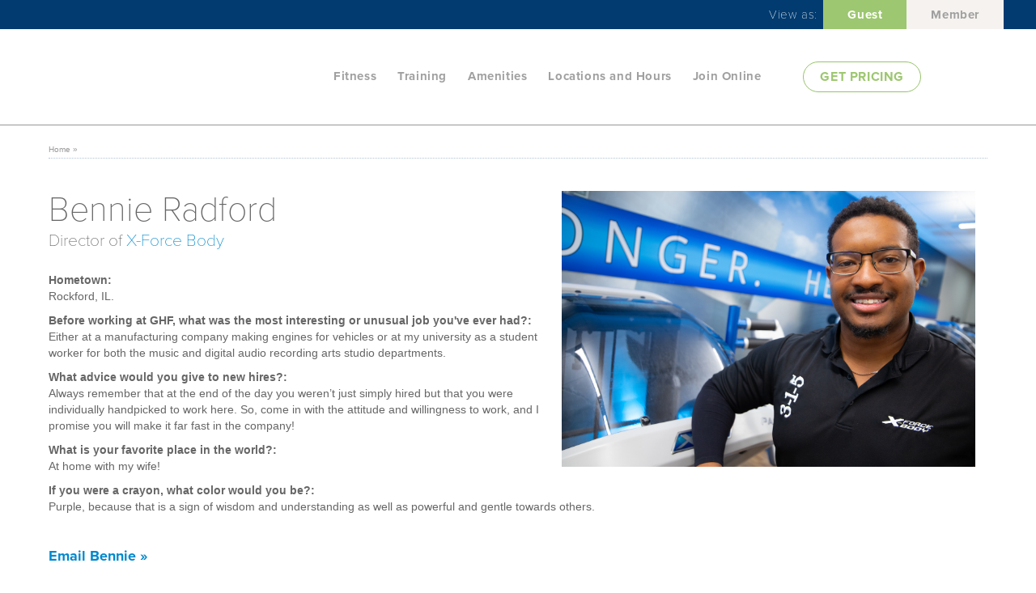

--- FILE ---
content_type: text/html; charset=utf-8
request_url: https://www.ghfc.com/bennie
body_size: 16166
content:
<!DOCTYPE html><html id="ctl00_htmlEntity" lang="en" class="mac tft-bennie" xmlns:fb="http://www.facebook.com/2008/fbml" xmlns:og="http://opengraphprotocol.org/schema"><head><meta name="viewport" content="width=device-width, initial-scale=1.0" /><link rel="SHORTCUT ICON" href="favicon.ico" /><meta http-equiv="Content-language" content="en" /><meta http-equiv="Content-Type" content="text/html; charset=ISO-8859-1" /><link rel="dns-prefetch" href="//ajax.aspnetcdn.com" /><link href="/css/print?v=O058jExWT_YOdWOoMNjreWVn0XVRNb_mLPRRWIUQXck1" rel="stylesheet" media="print"/><link href="/css/resetbootstrappopupnavigationstructurepopupfeaturesjqueryfancyboxresponsivea11y-stylescontentManager?v=OaCJsMnpfKFVx95uND0S_4Uc83GmQ6pTlcy9qcwgaRA1" rel="stylesheet" media="screen, projection"/><link rel="stylesheet" href="https://use.typekit.net/kok7alv.css" /><script type="text/javascript" src="//ajax.aspnetcdn.com/ajax/jQuery/jquery-1.8.2.min.js"></script><script type="text/javascript">!window.jQuery && document.write('<script type="text/javascript" src="tft-js/core/jquery.min.js"><\/script>')</script><script src="/tft-js/libs/jquery.cookie.js"></script><script src='https://www.google.com/recaptcha/api.js'></script><meta name="msvalidate.01" content="2B089B8E1263E26C05B30E053E97B3A1" /><script type="text/javascript">/* Guest/Member toggle logic, here to avoid FOUC */
        function setRole(role) {
            var expiration = (role === 'guest') ? 7 : 180;
            $.cookie('userRole', role, { expires: expiration, path: '/' });
            $('.user-role-toggle li').each(function (index, item) {
                var elementRole = $('a', this).attr('data-role');
                $(this).toggleClass('active', role == elementRole);
                $('html').toggleClass(elementRole, role == elementRole);

                var guestOnly = $('html .guest-only');
                var memberOnly = $('html .member-only');

                if (role === 'guest') guestOnly.css('display', 'block');
                else guestOnly.css('display', 'none');

                if (role === 'member') memberOnly.css('display', 'block');
                else memberOnly.css('display', 'none');
            });
			/*
			var videoElement = document.querySelector('#ctl00_EntireBody_HomePageDesign_ContentRegion1_editableContent video');
			if(videoElement != null) {
					videoElement.pause();
				if (role === 'member') {
					videoElement.setAttribute('src', '/img/Reimagine Your Routine-WF8q9q3Q8P0.mp4');
				} else {
					videoElement.setAttribute('src', '/img/GHF Main Center Tour - Live Life. No Limits.-NNGd81pfxr0.mp4');
				}
				videoElement.play();
			}*/

        }
        $(document).on('ready', function () { setRole($.cookie('userRole') || 'guest'); });</script><!-- <script src="tft-js/jquery.mb.YTPlayer.js"></script> --><!-- Start Visual Website Optimizer Asynchronous Code --><script type='text/javascript'>var _vwo_code=(function(){
        var account_id=32371,
        settings_tolerance=2000,
        library_tolerance=2500,
        use_existing_jquery=false,
        // DO NOT EDIT BELOW THIS LINE
        f=false,d=document;return{use_existing_jquery:function(){return use_existing_jquery;},library_tolerance:function(){return library_tolerance;},finish:function(){if(!f){f=true;var a=d.getElementById('_vis_opt_path_hides');if(a)a.parentNode.removeChild(a);}},finished:function(){return f;},load:function(a){var b=d.createElement('script');b.src=a;b.type='text/javascript';b.innerText;b.onerror=function(){_vwo_code.finish();};d.getElementsByTagName('head')[0].appendChild(b);},init:function(){settings_timer=setTimeout('_vwo_code.finish()',settings_tolerance);var a=d.createElement('style'),b='body{opacity:0 !important;filter:alpha(opacity=0) !important;background:none !important;}',h=d.getElementsByTagName('head')[0];a.setAttribute('id','_vis_opt_path_hides');a.setAttribute('type','text/css');if(a.styleSheet)a.styleSheet.cssText=b;else a.appendChild(d.createTextNode(b));h.appendChild(a);this.load('//dev.visualwebsiteoptimizer.com/j.php?a='+account_id+'&u='+encodeURIComponent(d.URL)+'&r='+Math.random());return settings_timer;}};}());_vwo_settings_timer=_vwo_code.init();</script><!-- End Visual Website Optimizer Asynchronous Code --><link rel="canonical" href="https://www.ghfc.com/bennie" /><title>Bennie - Gainesville Health &amp; Fitness
</title><meta name="description" content="Weight loss program Gainesville, FL, X-Force Body located in Gainesville FL was developed by Ellington Darden, PhD. Fast fat loss. This program’s proven results and unprecedented speed toward fat loss and muscle gain have generated longstanding support by both Men’s Health and Women’s Health magazines. The patented X-Force tilting-weight-stack machines that use the most advanced, innovative technology specifically designed to reshape your body in record-breaking time." /></head><body><a href="#mainContent" class="skip-link">Skip to Content</a><a href="/accessibility-statement" class="skip-link">Go to Accessibility Statement</a><!-- Google Tag Manager www.ghfc.com --><noscript><iframe src="//www.googletagmanager.com/ns.html?id=GTM-PMKH3R"
height="0" width="0" style="display:none;visibility:hidden"></iframe></noscript><script>(function(w,d,s,l,i){w[l]=w[l]||[];w[l].push({'gtm.start':
new Date().getTime(),event:'gtm.js'});var f=d.getElementsByTagName(s)[0],
j=d.createElement(s),dl=l!='dataLayer'?'&l='+l:'';j.async=true;j.src=
'//www.googletagmanager.com/gtm.js?id='+i+dl;f.parentNode.insertBefore(j,f);
})(window,document,'script','dataLayer','GTM-PMKH3R');</script><!-- End Google Tag Manager --><!-- Universal Tag for Gainesville Health and Fitness. Copy the code below and paste it onto every page of your website. The first tag should be placed as close to the opening <head> tag as possible.
 The second tag should be placed immediately after the opening <body> tag. --><!-- Google Tag Manager --><script>(function(w,d,s,l,i){w[l]=w[l]||[];w[l].push({'gtm.start':
new Date().getTime(),event:'gtm.js'});var f=d.getElementsByTagName(s)[0],
j=d.createElement(s),dl=l!='dataLayer'?'&l='+l:'';j.async=true;j.src=
'https://www.googletagmanager.com/gtm.js?id='+i+dl;f.parentNode.insertBefore(j,f);
})(window,document,'script','dataLayerZypmedia','GTM-NLNWF28');</script><!-- End Google Tag Manager --><!-- Google Tag Manager (noscript) --><noscript><iframe src="https://www.googletagmanager.com/ns.html?id=GTM-NLNWF28"
height="0" width="0" style="display:none;visibility:hidden"></iframe></noscript><!-- End Google Tag Manager (noscript) --><!-- Global site tag (gtag.js) - Google Analytics - Oyova --><script async src="https://www.googletagmanager.com/gtag/js?id=G-VFBLXJTM0Q"></script><script>window.dataLayer = window.dataLayer || [];
function gtag(){dataLayer.push(arguments);}
gtag('js', new Date());
gtag('config', 'G-VFBLXJTM0Q');
</script><form method="post" action="./bennie?filename=bennie" id="aspnetForm"><div class="aspNetHidden"><input type="hidden" name="__EVENTTARGET" id="__EVENTTARGET" value="" /><input type="hidden" name="__EVENTARGUMENT" id="__EVENTARGUMENT" value="" /><input type="hidden" name="__VIEWSTATE" id="__VIEWSTATE" value="/[base64]/[base64]/[base64]/UmV0dXJuVXJsPS9iZW5uaWVkZGTlfOcWlehPMKujlb2O1vJ2kZV0uw==" /></div><script type="text/javascript">//<![CDATA[
var theForm = document.forms['aspnetForm'];
if (!theForm) {
    theForm = document.aspnetForm;
}
function __doPostBack(eventTarget, eventArgument) {
    if (!theForm.onsubmit || (theForm.onsubmit() != false)) {
        theForm.__EVENTTARGET.value = eventTarget;
        theForm.__EVENTARGUMENT.value = eventArgument;
        theForm.submit();
    }
}
//]]></script><script src="https://ajax.aspnetcdn.com/ajax/4.6/1/WebForms.js" type="text/javascript"></script><script type="text/javascript">//<![CDATA[
window.WebForm_PostBackOptions||document.write('<script type="text/javascript" src="/WebResource.axd?d=sh-d3RZ4weXkv_AWtKKGc51-p2jXxkymRXyIuYV9lronC0EsW4ASXLUHZfIU3KQg5t54zZRJytcaJm6Fm7BRMWslMpQ1&amp;t=638883127099574018"><\/script>');//]]></script><script src="https://ajax.aspnetcdn.com/ajax/4.6/1/MicrosoftAjax.js" type="text/javascript"></script><script type="text/javascript">//<![CDATA[
(window.Sys && Sys._Application && Sys.Observer)||document.write('<script type="text/javascript" src="/ScriptResource.axd?d=x_IGNn-3UoyWhfKuVK8pAEPV3OEDqdMZ-RZZkwZ4LzTkI397emq6vYyZXdqFgMz8pwD7GmLQl33J8HdVfWEm3cqIbZC8uGU43ulUd3PODeNc7F_EujNYcTUKbXj8fTkvWRMb-cxKSJNIjJuLCdO7cQM1r5E1&t=74a40145"><\/script>');//]]></script><script src="https://ajax.aspnetcdn.com/ajax/4.6/1/MicrosoftAjaxWebForms.js" type="text/javascript"></script><script type="text/javascript">//<![CDATA[
(window.Sys && Sys.WebForms)||document.write('<script type="text/javascript" src="/ScriptResource.axd?d=vzbLvs7LisOV3EPJoNSEwhQms9Gh7gAQLcQqa26iyl8wIDOa69Zw2wuUwGKjKGf5472IHBa3l1bhsK4BfVAKlX1PALCzXnddMpovR18aVYSNkJYVNBa6_H543zj2s8f2erSQyCs75U76oYIjJG5bJmGvqCojWjvmXsRm5Dy4J6T4fJfL0&t=74a40145"><\/script>');//]]></script><script type="text/javascript">//<![CDATA[
Sys.WebForms.PageRequestManager._initialize('ctl00$EntireBody$uxScriptManager', 'aspnetForm', [], [], [], 90, 'ctl00');
//]]></script><div class="header clearfix"><a class="tel trackATel" href="tel:3523774955" title="Call us now"><div class="tap-to-call"><div class="row"><i class="fa fa-phone"></i><span>Tap to Call - <span class="trackTelView">(352) 377-4955</span></span></div></div></a><div class="top-nav visible-lg-desktop"><div class="container"><!--<div class="header-phone"><a class="btn btn-success" style="margin-right: 150px; border-radius: 15px;" href="tel:3523774955" title="352-377-4955"><i class="icon-phone"></i> GHF Main</a><a class="btn btn-success" style="margin-right: 150px; margin-left:10px; border-radius: 15px;" href="tel:3526922180" title="352-692-2180"><i class="icon-phone"></i> GHF Tioga</a><a class="btn btn-success" style="margin-right: 10px; margin-left:10px; border-radius: 15px;" href="tel:3523744634" title="352-374-4634"><i class="icon-phone"></i> GHF Women</a></div>--><ul class="nav nav-tabs user-role-toggle"><li class="view-as">View as:</li><li><a href="#" data-role="guest">Guest</a></li><li><a href="#" data-role="member">Member</a></li></ul></div></div><div class="container"><div class="navigation visible-lg-desktop"><a href="/" class="header-logo" title="Gainesville Health &amp; Fitness"><svg width="180" height="81" alt="GHFC Logo"><image xlink:href="/img/GHFC-logo-2023.svg" src="/img/header-logo.jpg" width="180" height="81" /></svg></a><ul class="nav nav-tabs mainNav popUp menu"><li class=" guest-only"><a class="MainNavAnchor" href="/join-ghf.aspx">GET PRICING</a></li><li class=" member-only"><a class="MainNavAnchor" href="/bring-a-guest">Bring a Guest</a></li><li class="parent member-only"><a class="MainNavAnchor" href="/class-schedules.aspx">Class Schedule</a><button type="button" aria-label="Expand Navigation Sub-Menu" aria-expanded="false" class="visually-hidden expand-subMenu" aria-controls="submenu-8"><span class="icon-dropdown"><svg width="5" height="5" viewBox="-2.5 -5 75 60" preserveAspectRatio="none"><path d="M0,0 l35,50 l35,-50" fill="none" stroke="black" stroke-linecap="round" stroke-width="5"></path></svg> 
								</span></button><ul id="submenu-8"><li><a class="ChildNavAnchor" href="https://www.ghfc.com/group-fitness-classes" target="_blank">In-Studio Classes</a></li><li><a class="ChildNavAnchor" href="/hot-yoga">Hot Yoga</a></li><li><a class="ChildNavAnchor" href="https://www.ghfc.com/echo#classes" target="_blank">Outdoor Group Classes</a></li><li><a class="ChildNavAnchor" href="https://www.ghfc.com/live" target="_blank">Live Stream</a></li><li><a class="ChildNavAnchor" href="/cycle?mID=127">Indoor Cycling</a></li><li class="lastLi"><a class="ChildNavAnchor" href="/try-a-class">Try A Class</a></li></ul></li><li class="parent"><a class="MainNavAnchor" href="/fitness-programs">Fitness</a><button type="button" aria-label="Expand Navigation Sub-Menu" aria-expanded="false" class="visually-hidden expand-subMenu" aria-controls="submenu-45"><span class="icon-dropdown"><svg width="5" height="5" viewBox="-2.5 -5 75 60" preserveAspectRatio="none"><path d="M0,0 l35,50 l35,-50" fill="none" stroke="black" stroke-linecap="round" stroke-width="5"></path></svg> 
								</span></button><ul id="submenu-45"><li><a class="ChildNavAnchor" href="/cardio">Cardio</a></li><li><a class="ChildNavAnchor" href="/strength-training">Strength Training</a></li><li><a class="ChildNavAnchor" href="/weight-loss">Weight Loss</a></li><li><a class="ChildNavAnchor" href="/group-fitness-classes">Group Classes</a></li><li><a class="ChildNavAnchor" href="/pool?mID=136">Indoor Pool and Aquatics Center</a></li><li><a class="ChildNavAnchor" href="/recovery">Recovery</a></li><li><a class="ChildNavAnchor" href="/sports-activities">Sports Activities</a></li><li><a class="ChildNavAnchor" href="/seniors">Seniors</a></li><li class="lastLi"><a class="ChildNavAnchor" href="/special-needs-fitness">Special Needs Fitness</a></li></ul></li><li class="parent"><a class="MainNavAnchor" href="/training">Training</a><button type="button" aria-label="Expand Navigation Sub-Menu" aria-expanded="false" class="visually-hidden expand-subMenu" aria-controls="submenu-111"><span class="icon-dropdown"><svg width="5" height="5" viewBox="-2.5 -5 75 60" preserveAspectRatio="none"><path d="M0,0 l35,50 l35,-50" fill="none" stroke="black" stroke-linecap="round" stroke-width="5"></path></svg> 
								</span></button><ul id="submenu-111"><li><a class="ChildNavAnchor" href="/personal-training.aspx">Personal Training</a></li><li><a class="ChildNavAnchor" href="/crossfit">CrossFit</a></li><li><a class="ChildNavAnchor" href="/pilates">Pilates</a></li><li><a class="ChildNavAnchor" href="/tribe">Tribe Team Training</a></li><li><a class="ChildNavAnchor" href="/xforce">X-Force Fat Loss Program</a></li><li class="lastLi"><a class="ChildNavAnchor" href="/sports-performance">Sports Performance</a></li></ul></li><li><a class="MainNavAnchor" href="/amenities">Amenities</a></li><li><a class="MainNavAnchor" href="/locations.aspx">Locations and Hours</a></li><li class="lastLi guest-only"><a class="MainNavAnchor" href="/online">Join Online</a></li></ul></div><div class="hidden-lg-desktop"><div style="display: flex; flex-direction: column; align-items: center;"><a href="default.aspx" class="mobile-header-logo" title="Gainesville Health &amp; Fitness" style="flex: 1 1 auto;"><svg
									width="180" height="81"><image xlink:href="/img/GHFC-logo-2023.svg" src="/img/header-logo.jpg" width="180" height="81"></image></svg></a><!--
								<div><a class="btn btn-success" style="margin-top:0.25em; border-radius: 15px;" href="tel:3523774955" title="352-377-4955"><i class="icon-phone"></i> GHF Main</a><br /><a class="btn btn-success" style="margin-top:0.5em; border-radius: 15px;" href="tel:3526922180" title="352-692-2180"><i class="icon-phone"></i> GHF Tioga</a><br /><a class="btn btn-success" style="margin-top:0.5em; margin-bottom:0.25em; border-radius: 15px;" href="tel:3523744634" title="352-374-4634"><i class="icon-phone"></i> GHF Women</a></div>--><div style="flex: 1 1 auto;"><a href="#" class="btn-navbar hidden-lg-desktop" data-toggle="collapse" data-target=".nav-collapse">Menu
						</a></div></div></div><div class="nav-collapse hidden-lg-desktop"><ul class="nav nav-tabs user-role-toggle"><li><a href="#" data-role="guest">Guest</a></li><li><a href="#" data-role="member">Member</a></li></ul><ul class="nav nav-tabs"><li class=" guest-only"><a class="MainNavAnchor" href="/join-ghf.aspx">GET PRICING</a></li><li class=" member-only"><a class="MainNavAnchor" href="/bring-a-guest">Bring a Guest</a></li><li class="parent member-only"><a class="MainNavAnchor" href="/class-schedules.aspx">Class Schedule</a><button type="button" aria-label="Expand Navigation Sub-Menu" aria-expanded="false" class="visually-hidden expand-subMenu" aria-controls="submenu-8"><span class="icon-dropdown"><svg width="5" height="5" viewBox="-2.5 -5 75 60" preserveAspectRatio="none"><path d="M0,0 l35,50 l35,-50" fill="none" stroke="black" stroke-linecap="round" stroke-width="5"></path></svg> 
								</span></button><ul id="submenu-8"><li><a class="ChildNavAnchor" href="https://www.ghfc.com/group-fitness-classes" target="_blank">In-Studio Classes</a></li><li><a class="ChildNavAnchor" href="/hot-yoga">Hot Yoga</a></li><li><a class="ChildNavAnchor" href="https://www.ghfc.com/echo#classes" target="_blank">Outdoor Group Classes</a></li><li><a class="ChildNavAnchor" href="https://www.ghfc.com/live" target="_blank">Live Stream</a></li><li><a class="ChildNavAnchor" href="/cycle?mID=127">Indoor Cycling</a></li><li class="lastLi"><a class="ChildNavAnchor" href="/try-a-class">Try A Class</a></li></ul></li><li class="parent"><a class="MainNavAnchor" href="/fitness-programs">Fitness</a><button type="button" aria-label="Expand Navigation Sub-Menu" aria-expanded="false" class="visually-hidden expand-subMenu" aria-controls="submenu-45"><span class="icon-dropdown"><svg width="5" height="5" viewBox="-2.5 -5 75 60" preserveAspectRatio="none"><path d="M0,0 l35,50 l35,-50" fill="none" stroke="black" stroke-linecap="round" stroke-width="5"></path></svg> 
								</span></button><ul id="submenu-45"><li><a class="ChildNavAnchor" href="/cardio">Cardio</a></li><li><a class="ChildNavAnchor" href="/strength-training">Strength Training</a></li><li><a class="ChildNavAnchor" href="/weight-loss">Weight Loss</a></li><li><a class="ChildNavAnchor" href="/group-fitness-classes">Group Classes</a></li><li><a class="ChildNavAnchor" href="/pool?mID=136">Indoor Pool and Aquatics Center</a></li><li><a class="ChildNavAnchor" href="/recovery">Recovery</a></li><li><a class="ChildNavAnchor" href="/sports-activities">Sports Activities</a></li><li><a class="ChildNavAnchor" href="/seniors">Seniors</a></li><li class="lastLi"><a class="ChildNavAnchor" href="/special-needs-fitness">Special Needs Fitness</a></li></ul></li><li class="parent"><a class="MainNavAnchor" href="/training">Training</a><button type="button" aria-label="Expand Navigation Sub-Menu" aria-expanded="false" class="visually-hidden expand-subMenu" aria-controls="submenu-111"><span class="icon-dropdown"><svg width="5" height="5" viewBox="-2.5 -5 75 60" preserveAspectRatio="none"><path d="M0,0 l35,50 l35,-50" fill="none" stroke="black" stroke-linecap="round" stroke-width="5"></path></svg> 
								</span></button><ul id="submenu-111"><li><a class="ChildNavAnchor" href="/personal-training.aspx">Personal Training</a></li><li><a class="ChildNavAnchor" href="/crossfit">CrossFit</a></li><li><a class="ChildNavAnchor" href="/pilates">Pilates</a></li><li><a class="ChildNavAnchor" href="/tribe">Tribe Team Training</a></li><li><a class="ChildNavAnchor" href="/xforce">X-Force Fat Loss Program</a></li><li class="lastLi"><a class="ChildNavAnchor" href="/sports-performance">Sports Performance</a></li></ul></li><li><a class="MainNavAnchor" href="/amenities">Amenities</a></li><li><a class="MainNavAnchor" href="/locations.aspx">Locations and Hours</a></li><li class="lastLi guest-only"><a class="MainNavAnchor" href="/online">Join Online</a></li></ul></div></div></div><main id="mainContent"></main><div class="CMSBased"><div class="content"><div class="top"><div class="container"><div class="row BreadCrumbBox"><div class="span12"><ul class='breadcrumb clearfix'><li class='firstBreadcrumb'><a title="Home" href="https://www.ghfc.com/">Home</a> &raquo;</li></ul></div></div><div class="box-padded"><div class="row-fluid optional-row"><div class="span4"><div id="ctl00_EntireBody_HomePageDesign_ContentWindow_uxTopLeft_editableContent"></div><!----><script type="text/javascript">$(document).ready(function () {
            var $alertWrapper = $('.alertWrapper');
            var $alertMessage = $('span.alertMessage').text();
            //console.log($alertMessage);

            // clear classes first
            $alertWrapper.removeClass('alert-info');
            $alertWrapper.removeClass('alert-warning');
            $alertWrapper.removeClass('alert-success');

            // compare alert message text and insert proper alert class background
            if ($alertMessage.indexOf('live') > -1) {
            	$alertWrapper.addClass('alert-info');
            }
            if ($alertMessage.indexOf('unapproved') > -1) {
                //$alertWrapper.addClass('alert-info');
            }
        });</script></div><div class="span8"><div id="ctl00_EntireBody_HomePageDesign_ContentWindow_uxTopRight_editableContent"></div><!----><script type="text/javascript">$(document).ready(function () {
            var $alertWrapper = $('.alertWrapper');
            var $alertMessage = $('span.alertMessage').text();
            //console.log($alertMessage);

            // clear classes first
            $alertWrapper.removeClass('alert-info');
            $alertWrapper.removeClass('alert-warning');
            $alertWrapper.removeClass('alert-success');

            // compare alert message text and insert proper alert class background
            if ($alertMessage.indexOf('live') > -1) {
            	$alertWrapper.addClass('alert-info');
            }
            if ($alertMessage.indexOf('unapproved') > -1) {
                //$alertWrapper.addClass('alert-info');
            }
        });</script></div></div><div id="ctl00_EntireBody_HomePageDesign_ContentWindow_uxMainRegion_editableContent"><h1><span style="color: inherit;">Bennie Radford<img style="padding: 0px 15px; float: right;" title="Bennie Manager" src="/uploads/images/XForce_Body_GHF_Gainesville_Fat_Loss_Manager_Bennie_2024.jpg" alt="Bennie Manager" width="511" height="331" /></span></h1><h4>Director of <a href="https://www.ghfc.com/xforce">X-Force Body</a><br /><br /></h4><p><span><strong>Hometown:</strong><span><strong>&nbsp;</strong><br /></span></span>Rockford, IL.</p><p><span><strong>Before working at GHF, what was the most interesting or unusual job you've ever had?:</strong><span><strong>&nbsp;</strong><br /></span></span>Either at a manufacturing company making engines for vehicles or at my university as a student worker for both the music and digital audio recording arts studio departments.</p><p><strong>What advice would you give to new hires?:<br /></strong>Always remember that at the end of the day you weren&rsquo;t just simply hired but that you were individually handpicked to work here. So, come in with the attitude and willingness to work, and I promise you will make it far fast in the company!</p><p><strong>What is your favorite place in the world?:<br /></strong>At home with my wife!</p><p><strong>If you were a crayon, what color would you be?:&nbsp;<br /></strong>Purple, because that is a sign of wisdom and understanding as well as powerful and gentle towards others.</p><p>&nbsp;</p><h5><strong><a href="mailto:bennie.radford@ghfc.com">Email Bennie &raquo;</a></strong></h5></div><!----><script type="text/javascript">$(document).ready(function () {
            var $alertWrapper = $('.alertWrapper');
            var $alertMessage = $('span.alertMessage').text();
            //console.log($alertMessage);

            // clear classes first
            $alertWrapper.removeClass('alert-info');
            $alertWrapper.removeClass('alert-warning');
            $alertWrapper.removeClass('alert-success');

            // compare alert message text and insert proper alert class background
            if ($alertMessage.indexOf('live') > -1) {
            	$alertWrapper.addClass('alert-info');
            }
            if ($alertMessage.indexOf('unapproved') > -1) {
                //$alertWrapper.addClass('alert-info');
            }
        });</script></div><script src="/tft-js/libs/bootstrap-carousel.js"></script><script type="text/javascript">$('.carousel').carousel();
    $('.left.carousel-control').carousel('prev');
    $('.right.carousel-control').carousel('next');
</script></div></div></div></div><div class="footer-sub guest-only"><div class="container"><div class="row"><div class="span12"><a class="btn btn-success btn-large" href="/request-prices">Get Pricing</a></div></div></div></div><footer class="footer"><div class="container"><div class="left-col"><div class="row"><div id="ctl00_EntireBody_ContentFooter_uxFooter_editableContent"><ul class="footerLinks"><li class="parent">Explore</li><li><a href="/group-fitness-classes">Group Classes <span class="hide-text"> - Footer Link</span></a></li><li><a href="/personal-training.aspx">Personal Training <span class="hide-text"> - Footer Link</span></a></li><li><a href="/health-and-fitness">Fitness Programs <span class="hide-text"> - Footer Link</span></a></li><li><a href="/amenities">Amenities</a></li><li><a href="/faq">FAQ <span class="hide-text"> - Footer Link</span></a></li></ul><ul class="footerLinks"><li class="parent">GHF Benefits</li><li><a href="/why-ghfc">Why GHF <span class="hide-text"> - Footer Link</span></a></li><li><a href="/member-savings-program.aspx">Member Savings <span class="hide-text"> - Footer Link</span></a></li><li><a href="/kids-club">Kid's Club <span class="hide-text"> - Footer Link</span></a></li><!--<li><a href="#">Corporate Wellness</a></li><li><a href="#">FAQs</a></li>--></ul><ul class="footerLinks"><li class="parent">Our Story</li><li><a href="/joes-story.aspx#.V9mELJMrIkg">Joe Cirulli</a>&nbsp;</li><li><a href="/awards">Awards</a></li><li><a href="/ghf-media-kit">Media Kit<br /></a></li><li><a href="http://blog.ghfc.com/">Blog <span class="hide-text"> - Footer Link</span></a></li><li><a href="/podcast">Podcast</a></li><!--<li><a href="#">Employment</a></li><li><a href="#">Community Outreach</a></li><li><a href="#">Commercials</a></li><li><a href="#">Free Seminars</a></li><li><a href="#">For Media &amp; News</a></li>--></ul><ul class="footerLinks"><li class="parent">Contact Us</li><li><a class="trackATel trackTelView" href="tel:352-377-4955">(352) 377-4955</a></li><li><a href="/contact-us">Email Directory</a></li><li><a href="/careers">Careers</a></li><li><a href="/updates">Billing/Account Updates</a></li><li><a href="/request-prices">Get Pricing</a></li></ul></div><!----><script type="text/javascript">$(document).ready(function () {
            var $alertWrapper = $('.alertWrapper');
            var $alertMessage = $('span.alertMessage').text();
            //console.log($alertMessage);

            // clear classes first
            $alertWrapper.removeClass('alert-info');
            $alertWrapper.removeClass('alert-warning');
            $alertWrapper.removeClass('alert-success');

            // compare alert message text and insert proper alert class background
            if ($alertMessage.indexOf('live') > -1) {
            	$alertWrapper.addClass('alert-info');
            }
            if ($alertMessage.indexOf('unapproved') > -1) {
                //$alertWrapper.addClass('alert-info');
            }
        });</script></div><div class="footer-bottom"><a href="/" class="footer-logo hidden-phone" aria-label="GHFC Footer Logo"><svg width="80" height="31"><image alt="" xlink:href="/img/GHFC-logo-2023.svg" src="/img/footer-logo.jpg" width="80" height="31" /></svg></a><div class="copyright"><p>Designed by web design company 352 Inc<br />&copy;2018 Gainesville Health &amp; Fitness
                                            All Rights Reserved.</p></div></div></div><div class="right-col"><div id="ctl00_EntireBody_ContentFooter_uxFooterRight_editableContent"><div class="social-share"><p class="footerConnected"><strong>STAY CONNECTED WITH GHF</strong></p><a title="Facebook" href="https://www.facebook.com/gainesvillefit" target="_blank"> <img title="Gainesville Health &amp; Fitness Facebook Page" src="/uploads/images/facebook-alt.png" alt="Gainesville GHF Facebook Page" /></a> <a title="Instagram" href="https://www.instagram.com/gainesvillehealth" target="_blank"><img title="GHF Instagram Page" src="/uploads/images/instagram-alt.png" alt="Gainesville GHF Instagram Page " /></a> <a title="YouTube" href="https://www.youtube.com/user/GHFCadmin" target="_blank"> <img title="Gainesville Health &amp; Fitness YouTube Channel" src="/uploads/images/youtube-alt.png" alt="GHF gainesville youtube channel icon" /></a> <a title="LinkedIn" href="https://www.linkedin.com/company/gainesville-health-&amp;-fitness" target="_blank"> <img title="GHF LinkedIn Page" src="/uploads/images/linkedin-alt.png" alt="Gainesville GHF LinkedIn Page" /></a></div><div class="get-app"><p class="footerApp"><strong>GET OUR APP</strong></p><a class="margin-bottom" href="https://itunes.apple.com/us/app/gainesville-health-fitness/id441610875?mt=8" target="_blank"><img class="download" src="/ghf-mobile/images/download-app-store.png" alt="Download on the App Store" width="150" /></a> <br /><br /> <a href="https://play.google.com/store/apps/details?id=com.bottegasol.com.migym.ghf&amp;utm_source=global_co&amp;utm_medium=prtnr&amp;utm_content=Mar2515&amp;utm_campaign=PartBadge&amp;pcampaignid=MKT-AC-global-none-all-co-pr-py-PartBadges-Oct1515-1"> <img class="download" src="https://play.google.com/intl/en_us/badges/images/apps/en-play-badge.png" alt="Get it on Google Play" width="150" /></a><div class="newslettersub"><!-- Newsletter Signup --> <!-- BEGIN: Constant Contact Email List Form Button --> <a href="https://goo.gl/8q8SYB" class="btn signup" target="_blank">LEAVE US A REVIEW</a> <a href="https://visitor.r20.constantcontact.com/d.jsp?llr=eonvzncab&amp;p=oi&amp;m=1102122235332&amp;sit=4snjskjdb&amp;f=faab2256-5ad7-4647-bc42-8d936c24c7b8" class="btn review" target="_blank">SIGN UP FOR OUR NEWSLETTER</a></div></div><style><!--
.footerConnected {
    font-size: 12px;
    line-height: 1;
    color: #454545;
position: relative;
z-index: 1;
    font-family: "proxima-nova", Arial, Helvetica LT, sans-serif;
}

.copyright p, .copyright a {
color: #000000 !important;
}

.footerApp {
    font-size: 12px;
    line-height: 1;
    color: #454545;
        position: relative;
        z-index: 1;
font-family: "proxima-nova", Arial, Helvetica LT, sans-serif;
margin: 10px 0;
}
--></style></div><!----><script type="text/javascript">$(document).ready(function () {
            var $alertWrapper = $('.alertWrapper');
            var $alertMessage = $('span.alertMessage').text();
            //console.log($alertMessage);

            // clear classes first
            $alertWrapper.removeClass('alert-info');
            $alertWrapper.removeClass('alert-warning');
            $alertWrapper.removeClass('alert-success');

            // compare alert message text and insert proper alert class background
            if ($alertMessage.indexOf('live') > -1) {
            	$alertWrapper.addClass('alert-info');
            }
            if ($alertMessage.indexOf('unapproved') > -1) {
                //$alertWrapper.addClass('alert-info');
            }
        });</script></div></div></footer><div class="AJAXLoading" style="display: none;"><div class="loadOverlay"></div><div class="loadMessage"><span>Loading...</span></div></div><div class="aspNetHidden"><input type="hidden" name="__VIEWSTATEGENERATOR" id="__VIEWSTATEGENERATOR" value="A8B377AE" /></div><script language="javascript" type="text/javascript" src="//ajax.aspnetcdn.com/ajax/jquery.validate/1.9/jquery.validate.min.js"></script><script type="text/javascript">//<![CDATA[
$("form").attr("action", "");//]]></script><script src="/tft-js/jquery.tinymcetinymceinit?v=9ryTUp6IVM3qq_KLtPEnu_zOd-yXDaB6uLNGdmPLnZ81"></script><script src="/tft-js/Validationbootstrapjquery.placeholder.minjquery.fancyboxjquery.design?v=vQBwGV8ec1HZkRR-V786oQmW95gbZa0NwguyWp_mjOM1"></script><script type="text/javascript">//<![CDATA[
            $(document).ready(function() {
				if ($("input[name=dynamicsubmit]").length > 0)
					$("input[type=submit][name!=dynamicsubmit]").addClass('cancel');
            });
			//]]></script><script type="text/javascript">//<![CDATA[
            $(document).ready(function() {
                $("#ctl00_EntireBody_HomePageDesign_ContentWindow_uxTopLeft_editableContent input[name=dynamicsubmit]").click(function(){
					if ($("#ctl00_EntireBody_HomePageDesign_ContentWindow_uxTopLeft_editableContent input[name=dynamicsubmit]").length == 0)
						$("form").validate({
						   ignore: ":not(.fancybox-inner input, .fancybox-inner textarea, .fancybox-inner select)"
						});
					else{
						$("form").validate({
						   ignore: ":not(#ctl00_EntireBody_HomePageDesign_ContentWindow_uxTopLeft_editableContent input, #ctl00_EntireBody_HomePageDesign_ContentWindow_uxTopLeft_editableContent textarea, #ctl00_EntireBody_HomePageDesign_ContentWindow_uxTopLeft_editableContent select)"
						});
					}
				});
            });
			//]]></script><script type="text/javascript">//<![CDATA[
$(document).ready(function(){if ($("input[type=file]").length > 0)$("form").attr("enctype", "multipart/form-data");});//]]></script><script type="text/javascript">//<![CDATA[
            $(document).ready(function() {
                $("#ctl00_EntireBody_HomePageDesign_ContentWindow_uxTopRight_editableContent input[name=dynamicsubmit]").click(function(){
					if ($("#ctl00_EntireBody_HomePageDesign_ContentWindow_uxTopRight_editableContent input[name=dynamicsubmit]").length == 0)
						$("form").validate({
						   ignore: ":not(.fancybox-inner input, .fancybox-inner textarea, .fancybox-inner select)"
						});
					else{
						$("form").validate({
						   ignore: ":not(#ctl00_EntireBody_HomePageDesign_ContentWindow_uxTopRight_editableContent input, #ctl00_EntireBody_HomePageDesign_ContentWindow_uxTopRight_editableContent textarea, #ctl00_EntireBody_HomePageDesign_ContentWindow_uxTopRight_editableContent select)"
						});
					}
				});
            });
			//]]></script><script type="text/javascript">//<![CDATA[
            $(document).ready(function() {
                $("#ctl00_EntireBody_HomePageDesign_ContentWindow_uxMainRegion_editableContent input[name=dynamicsubmit]").click(function(){
					if ($("#ctl00_EntireBody_HomePageDesign_ContentWindow_uxMainRegion_editableContent input[name=dynamicsubmit]").length == 0)
						$("form").validate({
						   ignore: ":not(.fancybox-inner input, .fancybox-inner textarea, .fancybox-inner select)"
						});
					else{
						$("form").validate({
						   ignore: ":not(#ctl00_EntireBody_HomePageDesign_ContentWindow_uxMainRegion_editableContent input, #ctl00_EntireBody_HomePageDesign_ContentWindow_uxMainRegion_editableContent textarea, #ctl00_EntireBody_HomePageDesign_ContentWindow_uxMainRegion_editableContent select)"
						});
					}
				});
            });
			//]]></script><script type="text/javascript">//<![CDATA[
            $(document).ready(function() {
                $("#ctl00_EntireBody_ContentFooter_uxFooter_editableContent input[name=dynamicsubmit]").click(function(){
					if ($("#ctl00_EntireBody_ContentFooter_uxFooter_editableContent input[name=dynamicsubmit]").length == 0)
						$("form").validate({
						   ignore: ":not(.fancybox-inner input, .fancybox-inner textarea, .fancybox-inner select)"
						});
					else{
						$("form").validate({
						   ignore: ":not(#ctl00_EntireBody_ContentFooter_uxFooter_editableContent input, #ctl00_EntireBody_ContentFooter_uxFooter_editableContent textarea, #ctl00_EntireBody_ContentFooter_uxFooter_editableContent select)"
						});
					}
				});
            });
			//]]></script><script type="text/javascript">//<![CDATA[
            $(document).ready(function() {
                $("#ctl00_EntireBody_ContentFooter_uxFooterRight_editableContent input[name=dynamicsubmit]").click(function(){
					if ($("#ctl00_EntireBody_ContentFooter_uxFooterRight_editableContent input[name=dynamicsubmit]").length == 0)
						$("form").validate({
						   ignore: ":not(.fancybox-inner input, .fancybox-inner textarea, .fancybox-inner select)"
						});
					else{
						$("form").validate({
						   ignore: ":not(#ctl00_EntireBody_ContentFooter_uxFooterRight_editableContent input, #ctl00_EntireBody_ContentFooter_uxFooterRight_editableContent textarea, #ctl00_EntireBody_ContentFooter_uxFooterRight_editableContent select)"
						});
					}
				});
            });
			//]]></script></form><div id="fb-root"></div><script type="text/javascript">window.fbAsyncInit = function () {
            FB.init({
                appId: '163309193722889', status: true, cookie: true,
                xfbml: true,
				version: 'v2.8'
            });
        };
        (function () {
            var e = document.createElement('script'); e.async = true;
            e.src = document.location.protocol +
      '//connect.facebook.net/en_US/all.js';
            document.getElementById('fb-root').appendChild(e);
        }());</script><script src="/tft-js/frontend.js"></script><script src="/tft-js/libs/bootstrap.js"></script><!--[if lte IE 6]><script type="text/javascript" src="/tft-js/core/jquery.ie6.js"></script><![endif]--><!-- Member/Guest Splash --><script type="text/javascript">jQuery(document).ready(function($){
  //if no cookie
  if (!$.cookie('seenSplash')) {
  // Check for stackadapt or fb referrer, if not, continue splash.
        if (document.referrer.match(/^(?!(stackadapt|facebook))/ig)) {
        //check userAgent
		/* hide splash
                if (navigator.userAgent.match(/Chrome|Safari|Firefox|Windows|MSIE|Android|Silk|Seamonkey|Opera/ig)) {
                //console.log('You Get the Splash');
                        $('<style>#overlay{position: fixed; width: 100%; height: 110%; overflow: hidden; background-color:rgba(0,0,0,.7); z-index:1001; top: 0; left: 0;}#splash{border: 12px solid #003478; text-align: center; background: #dceeff url(https://www.ghfc.com/uploads/images/ghf-splash-background800.jpg) no-repeat top left; background-size: cover; margin-right: auto;margin-left: auto; max-width: 720px; min-height: 400px;margin-top: 6%;z-index:1001;color: #111111;}#splash p{margin-top: 28px; font-size: 1.4em; line-height: 1.5;}@media (max-width: 530px){#splash p{margin-left:24px;margin-right:24px; margin-top: 12px;}}@media (max-width: 767px){#splash .span4 {max-width: 250px; margin-left: auto; margin-right:auto;}}@media (min-width: 768px) {#splash .span4.guest,#splash .span4.member  {min-width: 240px;}#splash .span1.hidden-phone{width: 13%;}}</style><div id="overlay"><div id="splash"><h1><span style="white-space:nowrap">Welcome to</span></h1><img src="https://www.ghfc.com/uploads/images/GHFC-blue.png" max-width="300" max-height="125"><p>For Your Best Website Experience, Please Tell Us...</p><div class="row-fluid"><div class="span1 hidden-phone">&nbsp;</div><div class="span4"><a class="btn btn-success btn-large btn-block" href="#" id="member">I Am Already A Member</a></div><div class="span1">&nbsp;</div><div class="span4"><a class="btn btn-success btn-large btn-block" href="#" id="guest">I Am Not A Member Yet</a></div><div></div></div></div></div>').prependTo('body');
                //Datalayer push
                        dataLayer.push({'event': 'splash_page'});
                //Cookies set
                        $.cookie('seenSplash', true,{ expires: 1, path: '/' });
                        $('#member').click(function(){
                          $.cookie('userRole', 'member',{ expires: 180, path: '/' });
                          $.cookie('seenSplash', true,{ expires: 180, path: '/' });
                          //console.log('You are a member');
                          dataLayer.push({'event': 'splash_page', 'guestType': 'member',});
                          setTimeout(function(){window.location.reload(false);},1000);
                        });
                        $('#guest').click(function(){
                          $.cookie('userRole', 'guest',{ expires: 7, path: '/' });
                          $.cookie('seenSplash', true,{ expires: 7, path: '/' });
                          dataLayer.push({'event': 'splash_page', 'guestType': 'guest',});
                          //console.log('You are a guest');
                          setTimeout(function(){window.location.reload(false);},1000);
                        });
                //show the splash and set the cookie
              } else
              {
              //do nothing
              }
			  */
              //end userAgent
            }
  // if stackadapt/FB set the cookie
            else {$.cookie('userRole', 'guest',{ expires: 7, path: '/' });
            $.cookie('seenSplash', true,{ expires: 7, path: '/' });}
            } else
              {
              // have cookie, do nothing
              }
          });

		  setTimeout(() => {
	if(document.querySelector('body > .ctct-popup-form') != null) {
		document.querySelector('body > .ctct-popup-form').role = 'dialog';
		document.querySelector('body > .ctct-popup-form').ariaModal = 'true';
	}
}, 1000);</script><!-- Infusionsoft form CSS --><script type="text/javascript">$('head').append(' <style type="text/css"> /* =INFUSIONSOFT FORM FIELDS ....................................... */ .infusion-field { font-family: "proxima-nova",Arial,Helvetica LT,sans-serif; font-size: 16px; } .infusion-field label, .infusion-field input { font-family: "proxima-nova",Arial,Helvetica LT,sans-serif; font-size: 16px;} .infusion-field label { margin-bottom: 0px; font-size: 14px; font-weight: bold; } .infusion-field input { height: 30px; margin-bottom: 1em; background: #ffffff; width: 90%; } .infusion-field select { height: 40px; width:94%; } .infusion-submit input, .infusion-submit input:hover { font-size: 16px; margin: .66em 0em; padding: .66em; background: #62c462; background: -moz-linear-gradient(top,#62c462 0%,#40a943 100%); background: -webkit-gradient(top,top,color-stop(0%,#62c462),color-stop(100%,#40a943)); background: -webkit-linear-gradient(top,#62c462 0%,#40a943 100%); background: -o-linear-gradient(top,#62c462 0%,#40a943 100%); background: -ms-linear-gradient(top,#62c462 0%,#40a943 100%); background: linear-gradient(to bottom,#62c462 0%,#40a943 100%); -webkit-border-radius: 4px 4px 4px 4px; -moz-border-radius: 4px 4px 4px 4px; border-radius: 4px 4px 4px 4px; margin-right: 2px; } .infusion-submit input:hover { color: #ebebeb; background: #62c462; background: -moz-linear-gradient(top,#62c462 0%,#318533 100%); background: -webkit-gradient(top,top,color-stop(0%,#62c462),color-stop(100%,#318533)); background: -webkit-linear-gradient(top,#62c462 0%,#318533 100%); background: -o-linear-gradient(top,#62c462 0%,#318533 100%); background: -ms-linear-gradient(top,#62c462 0%,#318533 100%); background: linear-gradient(to bottom,#62c462 0%,#318533 100%); } /* =INFUSIONSOFT FORM FIELDS LIGHT ....................................... */ .leftColform .infusion-field label { color: #fcfcfc; } .leftColform .infusion-submit input, .leftColform .infusion-submit input:hover { font-size: 16px; margin: .66em 0em; padding: .66em; background: #8dafc7; background: -moz-linear-gradient(top, #8dafc7 0%, #6490b3 100%); background: -webkit-gradient(top, top, color-stop(0%, #8dafc7), color-stop(100%, #6490b3)); background: -webkit-linear-gradient(top, #8dafc7 0%, #6490b3 100%); background: -o-linear-gradient(top, #8dafc7 0%, #6490b3 100%); background: -ms-linear-gradient(top, #8dafc7 0%, #6490b3 100%); background: linear-gradient(to bottom, #8dafc7 0%, #6490b3 100%); -webkit-box-shadow: 0px 0px 0px 1px rgba(0, 0, 0, 0.1) inset; -moz-box-shadow: 0px 0px 0px 1px rgba(0, 0, 0, 0.1) inset; box-shadow: 0px 0px 0px 1px rgba(0, 0, 0, 0.1) inset; } .leftColform .infusion-submit input:hover { text-decoration: none; color: #fff; background: #7ca3bf; background: -moz-linear-gradient(top, #7ca3bf 0%, #5383aa 100%); background: -webkit-gradient(top, top, color-stop(0%, #7ca3bf), color-stop(100%, #5383aa)); background: -webkit-linear-gradient(top, #7ca3bf 0%, #5383aa 100%); background: -o-linear-gradient(top, #7ca3bf 0%, #5383aa 100%); background: -ms-linear-gradient(top, #7ca3bf 0%, #5383aa 100%); background: linear-gradient(to bottom, #7ca3bf 0%, #5383aa 100%);}</style>');</script><script>const expandButtons = document.querySelectorAll('.expand-subMenu');
        
        expandButtons.forEach((button) => {
            const dropdownMenu = button.nextElementSibling;
        
            function closeMenu() {
            button.setAttribute('aria-expanded', 'false');
            dropdownMenu.style.display = 'none';
            }
        
            function toggleMenu() {
            const isExpanded = button.getAttribute('aria-expanded') === 'true';
            if (isExpanded) {
                closeMenu();
            } else {
                button.setAttribute('aria-expanded', 'true');
                dropdownMenu.style.display = 'block';
            }
            }
        
            button.addEventListener('keydown', (event) => {
            if (event.key === 'Enter') {
                toggleMenu();
                event.preventDefault(); 
            } else if (event.key === 'Escape') {
                if (button.getAttribute('aria-expanded') === 'true') {
                closeMenu();
                }
            }
            });
        
            dropdownMenu.addEventListener('keydown', (event) => {
            if (event.key === 'Escape') {
                closeMenu();
                button.focus();
            }
            });
        });</script><script>var $$ = (selector, attribute, value) => {
            const interval = setInterval(() => {
                const elems = document.querySelectorAll(selector)
                elems.forEach((elem) => {
                    if (value) {
                        if(!elem.hasAttribute(attribute)) {
                            elem.setAttribute(attribute, value)
                            clearInterval(interval)
                        }
                    } else {
                        elem.removeAttribute(attribute)
                        clearInterval(interval)
                    }
                }) 
            }, 500)
        }
        $$(".flex-next", "aria-label", "Proceed To Next Slide")</script></body></html>

--- FILE ---
content_type: text/css; charset=utf-8
request_url: https://www.ghfc.com/css/resetbootstrappopupnavigationstructurepopupfeaturesjqueryfancyboxresponsivea11y-stylescontentManager?v=OaCJsMnpfKFVx95uND0S_4Uc83GmQ6pTlcy9qcwgaRA1
body_size: 47772
content:
/* Minification failed. Returning unminified contents.
(4956,15441): run-time error CSS1038: Expected hex color, found '#ccc	'
(4956,20223): run-time error CSS1038: Expected hex color, found '#000	'
 */
/* =RESET
   ....................................... */
html, body, form {
	height: 100%;
}
html, body, div, span, h1, h2, h3, h4, h5, h6, p, blockquote, pre, a, code, img, dl, dt, dd, ol, ul, li, form, fieldset, input, label, legend, textarea, table, tbody, tfoot, thead, tr, th, td {
	margin: 0;
	padding: 0;
}
h1, h2, h3, h4, h5, h6 {
	font-size: 100%;
	font-weight: normal;
}
h1 img, h2 img, h3 img, h4 img, h5 img, h6 img {
	margin: 0;
}
table {
	border-collapse: collapse;
	border-spacing: 0;
}
caption, th, td {
	text-align: left;
	font-weight: normal;
}
blockquote:before, blockquote:after, q:before, q:after {
	content: "";
}
blockquote, q {
	quotes: "" "";
}
fieldset, img {
	border: 0;
}

hr {
	display: block;
	background: black;
	color: black;
	width: 100%;
	height: 1px;
	border: none;
	margin: 0 0 1.45em;
}
input[type=submit], input[type=reset], input[type=button] {
	cursor: pointer;
}
input.submit, input.reset, input.button {
	cursor: pointer;
}

/* =MISC STYLES
   ....................................... */

.hidden {
	display: none !important;
}
.floatLeft {
	float: left !important;
}
.floatRight {
	float: right !important;
}
.print {
    display: none !important;
    visibility: hidden;
}
.clear {
	clear: both;
	height: 0px;
	line-height: 0px;
	font-size: 0%;
	padding: 0;
	margin: 0;
}
.clearfix:after, .wrapper:after, .formWrapper:after {
	visibility: hidden;
	display: block;
	font-size: 0;
	content: " ";
	clear: both;
	height: 0;
}
.ie7 .clearfix, .ie7 .wrapper, .ie7 .formWrapper {
	min-height: 0;
}
.ie6 .clearfix, .ie6 .wrapper, .ie6 .formWrapper {
	height: 1%;
}

/*!
 * Bootstrap v2.1.1
 *
 * Copyright 2012 Twitter, Inc
 * Licensed under the Apache License v2.0
 * http://www.apache.org/licenses/LICENSE-2.0
 *
 * Designed and built with all the love in the world @twitter by @mdo and @fat.
 */
article,
aside,
details,
figcaption,
figure,
footer,
header,
hgroup,
nav,
section {
  display: block;
}
audio,
canvas,
video {
  display: inline-block;
  *display: inline;
  *zoom: 1;
}
audio:not([controls]) {
  display: none;
}
html {
  font-size: 100%;
  -webkit-text-size-adjust: 100%;
  -ms-text-size-adjust: 100%;
}
a:focus {
  outline: thin dotted #333;
  outline: 5px auto -webkit-focus-ring-color;
  outline-offset: -2px;
}
a:hover,
a:active {
  outline: 0;
}
sub,
sup {
  position: relative;
  font-size: 75%;
  line-height: 0;
  vertical-align: baseline;
}
sup {
  top: -0.5em;
}
sub {
  bottom: -0.25em;
}
img {
  /* Responsive images (ensure images don't scale beyond their parents) */
  max-width: 100%;
  /* Part 1: Set a maxium relative to the parent */
  width: auto\9;
  /* IE7-8 need help adjusting responsive images */
  height: auto;
  /* Part 2: Scale the height according to the width, otherwise you get stretching */
  vertical-align: middle;
  border: 0;
  -ms-interpolation-mode: bicubic;
}
#map_canvas img {
  max-width: none;
}
button,
input,
select,
textarea {
  margin: 0;
  font-size: 100%;
  vertical-align: middle;
}
button,
input {
  *overflow: visible;
  line-height: normal;
}
button::-moz-focus-inner,
input::-moz-focus-inner {
  padding: 0;
  border: 0;
}
button,
input[type="button"],
input[type="reset"],
input[type="submit"] {
  cursor: pointer;
  -webkit-appearance: button;
}
input[type="search"] {
  -webkit-box-sizing: content-box;
  -moz-box-sizing: content-box;
  box-sizing: content-box;
  -webkit-appearance: textfield;
}
input[type="search"]::-webkit-search-decoration,
input[type="search"]::-webkit-search-cancel-button {
  -webkit-appearance: none;
}
textarea {
  overflow: auto;
  vertical-align: top;
}
.clearfix {
  *zoom: 1;
}
.clearfix:before,
.clearfix:after {
  display: table;
  content: "";
  line-height: 0;
}
.clearfix:after {
  clear: both;
}
.hide-text {
  font: 0/0 a;
  color: transparent;
  text-shadow: none;
  background-color: transparent;
  border: 0;
}
.input-block-level {
  display: block;
  width: 100%;
  min-height: 30px;
  -webkit-box-sizing: border-box;
  -moz-box-sizing: border-box;
  box-sizing: border-box;
}
body {
  margin: 0;
  font-family: Arial, Helvetica LT, Sans-Serif;
  font-size: 14px;
  line-height: 20px;
  color: #666;
  background-color: #fff;
}
a {
  color: #08c;
  text-decoration: none;
}
a:hover {
  color: #005580;
  text-decoration: underline;
}
.img-rounded {
  -webkit-border-radius: 6px;
  -moz-border-radius: 6px;
  border-radius: 6px;
}
.img-polaroid {
  padding: 4px;
  background-color: #fff;
  border: 1px solid #ccc;
  border: 1px solid rgba(0, 0, 0, 0.2);
  -webkit-box-shadow: 0 1px 3px rgba(0, 0, 0, 0.1);
  -moz-box-shadow: 0 1px 3px rgba(0, 0, 0, 0.1);
  box-shadow: 0 1px 3px rgba(0, 0, 0, 0.1);
}
.img-circle {
  -webkit-border-radius: 500px;
  -moz-border-radius: 500px;
  border-radius: 500px;
}
.row {
  margin-left: 0;
  *zoom: 1;
}
.row:before,
.row:after {
  display: table;
  content: "";
  line-height: 0;
}
.row:after {
  clear: both;
}
[class*="span"] {
  float: left;
  min-height: 1px;
  margin-left: 0;
}
.container,
.navbar-static-top .container,
.navbar-fixed-top .container,
.navbar-fixed-bottom .container {
  width: 936px;
}
.span12 {
  width: 936px;
}
.span11 {
  width: 858px;
}
.span10 {
  width: 780px;
}
.span9 {
  width: 702px;
}
.span8 {
  width: 624px;
}
.span7 {
  width: 546px;
}
.span6 {
  width: 468px;
}
.span5 {
  width: 390px;
}
.span4 {
  width: 312px;
}
.span3 {
  width: 234px;
}
.span2 {
  width: 156px;
}
.span1 {
  width: 78px;
}
.offset12 {
  margin-left: 936px;
}
.offset11 {
  margin-left: 858px;
}
.offset10 {
  margin-left: 780px;
}
.offset9 {
  margin-left: 702px;
}
.offset8 {
  margin-left: 624px;
}
.offset7 {
  margin-left: 546px;
}
.offset6 {
  margin-left: 468px;
}
.offset5 {
  margin-left: 390px;
}
.offset4 {
  margin-left: 312px;
}
.offset3 {
  margin-left: 234px;
}
.offset2 {
  margin-left: 156px;
}
.offset1 {
  margin-left: 78px;
}
.row-fluid {
  width: 100%;
  *zoom: 1;
}
.row-fluid:before,
.row-fluid:after {
  display: table;
  content: "";
  line-height: 0;
}
.row-fluid:after {
  clear: both;
}
.row-fluid [class*="span"] {
  display: block;
  width: 100%;
  min-height: 30px;
  -webkit-box-sizing: border-box;
  -moz-box-sizing: border-box;
  box-sizing: border-box;
  float: left;
  margin-left: 0%;
  *margin-left: -0.0534188%;
}
.row-fluid [class*="span"]:first-child {
  margin-left: 0;
}
.row-fluid .span12 {
  width: 100%;
  *width: 99.9465812%;
}
.row-fluid .span11 {
  width: 91.66666667%;
  *width: 91.61324786%;
}
.row-fluid .span10 {
  width: 83.33333333%;
  *width: 83.27991453%;
}
.row-fluid .span9 {
  width: 75%;
  *width: 74.9465812%;
}
.row-fluid .span8 {
  width: 66.66666667%;
  *width: 66.61324786%;
}
.row-fluid .span7 {
  width: 58.33333333%;
  *width: 58.27991453%;
}
.row-fluid .span6 {
  width: 50%;
  *width: 49.9465812%;
}
.row-fluid .span5 {
  width: 41.66666667%;
  *width: 41.61324786%;
}
.row-fluid .span4 {
  width: 33.33333333%;
  *width: 33.27991453%;
}
.row-fluid .span3 {
  width: 25%;
  *width: 24.9465812%;
}
.row-fluid .span2 {
  width: 16.66666667%;
  *width: 16.61324786%;
}
.row-fluid .span1 {
  width: 8.33333333%;
  *width: 8.27991453%;
}
.row-fluid .offset12 {
  margin-left: 100%;
  *margin-left: 99.89316239%;
}
.row-fluid .offset12:first-child {
  margin-left: 100%;
  *margin-left: 99.89316239%;
}
.row-fluid .offset11 {
  margin-left: 91.66666667%;
  *margin-left: 91.55982906%;
}
.row-fluid .offset11:first-child {
  margin-left: 91.66666667%;
  *margin-left: 91.55982906%;
}
.row-fluid .offset10 {
  margin-left: 83.33333333%;
  *margin-left: 83.22649573%;
}
.row-fluid .offset10:first-child {
  margin-left: 83.33333333%;
  *margin-left: 83.22649573%;
}
.row-fluid .offset9 {
  margin-left: 75%;
  *margin-left: 74.89316239%;
}
.row-fluid .offset9:first-child {
  margin-left: 75%;
  *margin-left: 74.89316239%;
}
.row-fluid .offset8 {
  margin-left: 66.66666667%;
  *margin-left: 66.55982906%;
}
.row-fluid .offset8:first-child {
  margin-left: 66.66666667%;
  *margin-left: 66.55982906%;
}
.row-fluid .offset7 {
  margin-left: 58.33333333%;
  *margin-left: 58.22649573%;
}
.row-fluid .offset7:first-child {
  margin-left: 58.33333333%;
  *margin-left: 58.22649573%;
}
.row-fluid .offset6 {
  margin-left: 50%;
  *margin-left: 49.89316239%;
}
.row-fluid .offset6:first-child {
  margin-left: 50%;
  *margin-left: 49.89316239%;
}
.row-fluid .offset5 {
  margin-left: 41.66666667%;
  *margin-left: 41.55982906%;
}
.row-fluid .offset5:first-child {
  margin-left: 41.66666667%;
  *margin-left: 41.55982906%;
}
.row-fluid .offset4 {
  margin-left: 33.33333333%;
  *margin-left: 33.22649573%;
}
.row-fluid .offset4:first-child {
  margin-left: 33.33333333%;
  *margin-left: 33.22649573%;
}
.row-fluid .offset3 {
  margin-left: 25%;
  *margin-left: 24.89316239%;
}
.row-fluid .offset3:first-child {
  margin-left: 25%;
  *margin-left: 24.89316239%;
}
.row-fluid .offset2 {
  margin-left: 16.66666667%;
  *margin-left: 16.55982906%;
}
.row-fluid .offset2:first-child {
  margin-left: 16.66666667%;
  *margin-left: 16.55982906%;
}
.row-fluid .offset1 {
  margin-left: 8.33333333%;
  *margin-left: 8.22649573%;
}
.row-fluid .offset1:first-child {
  margin-left: 8.33333333%;
  *margin-left: 8.22649573%;
}
.form-custom .row-fluid {
  width: 100%;
  *zoom: 1;
}
.form-custom .row-fluid:before,
.form-custom .row-fluid:after {
  display: table;
  content: "";
  line-height: 0;
}
.form-custom .row-fluid:after {
  clear: both;
}
.form-custom .row-fluid [class*="span"] {
  display: block;
  width: 100%;
  min-height: 30px;
  -webkit-box-sizing: border-box;
  -moz-box-sizing: border-box;
  box-sizing: border-box;
  float: left;
  margin-left: 2%;
  *margin-left: 1.9465812%;
}
.form-custom .row-fluid [class*="span"]:first-child {
  margin-left: 0;
}
.form-custom .row-fluid .span12 {
  width: 100%;
  *width: 99.9465812%;
}
.form-custom .row-fluid .span11 {
  width: 91.5%;
  *width: 91.4465812%;
}
.form-custom .row-fluid .span10 {
  width: 83%;
  *width: 82.9465812%;
}
.form-custom .row-fluid .span9 {
  width: 74.5%;
  *width: 74.4465812%;
}
.form-custom .row-fluid .span8 {
  width: 66%;
  *width: 65.9465812%;
}
.form-custom .row-fluid .span7 {
  width: 57.5%;
  *width: 57.4465812%;
}
.form-custom .row-fluid .span6 {
  width: 49%;
  *width: 48.9465812%;
}
.form-custom .row-fluid .span5 {
  width: 40.5%;
  *width: 40.4465812%;
}
.form-custom .row-fluid .span4 {
  width: 32%;
  *width: 31.9465812%;
}
.form-custom .row-fluid .span3 {
  width: 23.5%;
  *width: 23.4465812%;
}
.form-custom .row-fluid .span2 {
  width: 15%;
  *width: 14.9465812%;
}
.form-custom .row-fluid .span1 {
  width: 6.5%;
  *width: 6.4465812%;
}
.form-custom .row-fluid .offset12 {
  margin-left: 104%;
  *margin-left: 103.89316239%;
}
.form-custom .row-fluid .offset12:first-child {
  margin-left: 102%;
  *margin-left: 101.89316239%;
}
.form-custom .row-fluid .offset11 {
  margin-left: 95.5%;
  *margin-left: 95.39316239%;
}
.form-custom .row-fluid .offset11:first-child {
  margin-left: 93.5%;
  *margin-left: 93.39316239%;
}
.form-custom .row-fluid .offset10 {
  margin-left: 87%;
  *margin-left: 86.89316239%;
}
.form-custom .row-fluid .offset10:first-child {
  margin-left: 85%;
  *margin-left: 84.89316239%;
}
.form-custom .row-fluid .offset9 {
  margin-left: 78.5%;
  *margin-left: 78.39316239%;
}
.form-custom .row-fluid .offset9:first-child {
  margin-left: 76.5%;
  *margin-left: 76.39316239%;
}
.form-custom .row-fluid .offset8 {
  margin-left: 70%;
  *margin-left: 69.89316239%;
}
.form-custom .row-fluid .offset8:first-child {
  margin-left: 68%;
  *margin-left: 67.89316239%;
}
.form-custom .row-fluid .offset7 {
  margin-left: 61.5%;
  *margin-left: 61.39316239%;
}
.form-custom .row-fluid .offset7:first-child {
  margin-left: 59.5%;
  *margin-left: 59.39316239%;
}
.form-custom .row-fluid .offset6 {
  margin-left: 53%;
  *margin-left: 52.89316239%;
}
.form-custom .row-fluid .offset6:first-child {
  margin-left: 51%;
  *margin-left: 50.89316239%;
}
.form-custom .row-fluid .offset5 {
  margin-left: 44.5%;
  *margin-left: 44.39316239%;
}
.form-custom .row-fluid .offset5:first-child {
  margin-left: 42.5%;
  *margin-left: 42.39316239%;
}
.form-custom .row-fluid .offset4 {
  margin-left: 36%;
  *margin-left: 35.89316239%;
}
.form-custom .row-fluid .offset4:first-child {
  margin-left: 34%;
  *margin-left: 33.89316239%;
}
.form-custom .row-fluid .offset3 {
  margin-left: 27.5%;
  *margin-left: 27.39316239%;
}
.form-custom .row-fluid .offset3:first-child {
  margin-left: 25.5%;
  *margin-left: 25.39316239%;
}
.form-custom .row-fluid .offset2 {
  margin-left: 19%;
  *margin-left: 18.89316239%;
}
.form-custom .row-fluid .offset2:first-child {
  margin-left: 17%;
  *margin-left: 16.89316239%;
}
.form-custom .row-fluid .offset1 {
  margin-left: 10.5%;
  *margin-left: 10.39316239%;
}
.form-custom .row-fluid .offset1:first-child {
  margin-left: 8.5%;
  *margin-left: 8.39316239%;
}
.interior-grid .row {
  margin-left: -20px;
  *zoom: 1;
}
.interior-grid .row:before,
.interior-grid .row:after {
  display: table;
  content: "";
  line-height: 0;
}
.interior-grid .row:after {
  clear: both;
}
.interior-grid [class*="span"] {
  float: left;
  min-height: 1px;
  margin-left: 20px;
}
.interior-grid .container,
.interior-grid .navbar-static-top .container,
.interior-grid .navbar-fixed-top .container,
.interior-grid .navbar-fixed-bottom .container {
  width: 892px;
}
.interior-grid .span12 {
  width: 892px;
}
.interior-grid .span11 {
  width: 816px;
}
.interior-grid .span10 {
  width: 740px;
}
.interior-grid .span9 {
  width: 664px;
}
.interior-grid .span8 {
  width: 588px;
}
.interior-grid .span7 {
  width: 512px;
}
.interior-grid .span6 {
  width: 436px;
}
.interior-grid .span5 {
  width: 360px;
}
.interior-grid .span4 {
  width: 284px;
}
.interior-grid .span3 {
  width: 208px;
}
.interior-grid .span2 {
  width: 132px;
}
.interior-grid .span1 {
  width: 56px;
}
.interior-grid .offset12 {
  margin-left: 932px;
}
.interior-grid .offset11 {
  margin-left: 856px;
}
.interior-grid .offset10 {
  margin-left: 780px;
}
.interior-grid .offset9 {
  margin-left: 704px;
}
.interior-grid .offset8 {
  margin-left: 628px;
}
.interior-grid .offset7 {
  margin-left: 552px;
}
.interior-grid .offset6 {
  margin-left: 476px;
}
.interior-grid .offset5 {
  margin-left: 400px;
}
.interior-grid .offset4 {
  margin-left: 324px;
}
.interior-grid .offset3 {
  margin-left: 248px;
}
.interior-grid .offset2 {
  margin-left: 172px;
}
.interior-grid .offset1 {
  margin-left: 96px;
}
[class*="span"].hide,
.row-fluid [class*="span"].hide {
  display: none;
}
[class*="span"].pull-right,
.row-fluid [class*="span"].pull-right {
  float: right;
}
.container {
  margin-right: auto;
  margin-left: auto;
  *zoom: 1;
}
.container:before,
.container:after {
  display: table;
  content: "";
  line-height: 0;
}
.container:after {
  clear: both;
}
.container-fluid {
  padding-right: 0;
  padding-left: 0;
  *zoom: 1;
}
.container-fluid:before,
.container-fluid:after {
  display: table;
  content: "";
  line-height: 0;
}
.container-fluid:after {
  clear: both;
}
p {
  margin: 0 0 10px;
}
.lead {
  margin-bottom: 20px;
  font-size: 21px;
  font-weight: 200;
  line-height: 30px;
}
small {
  font-size: 85%;
}
strong {
  font-weight: bold;
}
em {
  font-style: italic;
}
cite {
  font-style: normal;
}
.muted {
  color: #666;
}
.text-warning {
  color: #c09853;
}
.text-error {
  color: #b94a48;
}
.text-info {
  color: #3a87ad;
}
.text-success {
  color: #468847;
}
h1,
h2,
h3,
h4,
h5,
h6,
.h1,
.h2,
.h3,
.h4,
.h5,
.h6 {
  font-family: "proxima-nova", Arial, Helvetica LT, sans-serif;
  font-weight: 100;
  margin: 10px 0;
  line-height: 1;
  color: inherit;
  text-rendering: optimizelegibility;
}
.ltIE9 h1,
.ltIE9 h2,
.ltIE9 h3,
.ltIE9 h4,
.ltIE9 h5,
.ltIE9 h6,
.ltIE9 .h1,
.ltIE9 .h2,
.ltIE9 .h3,
.ltIE9 .h4,
.ltIE9 .h5,
.ltIE9 .h6 {
  font-family: "proxima-nova-n1", Arial, Helvetica LT, sans-serif;
  font-weight: normal;
}
h1 small,
h2 small,
h3 small,
h4 small,
h5 small,
h6 small,
.h1 small,
.h2 small,
.h3 small,
.h4 small,
.h5 small,
.h6 small {
  font-weight: normal;
  line-height: 1;
  color: #666;
}
h1 strong,
h2 strong,
h3 strong,
h4 strong,
h5 strong,
h6 strong,
.h1 strong,
.h2 strong,
.h3 strong,
.h4 strong,
.h5 strong,
.h6 strong {
  font-family: "proxima-nova", Arial, Helvetica LT, sans-serif;
  font-weight: 700;
}
.ltIE9 h1 strong,
.ltIE9 h2 strong,
.ltIE9 h3 strong,
.ltIE9 h4 strong,
.ltIE9 h5 strong,
.ltIE9 h6 strong,
.ltIE9 .h1 strong,
.ltIE9 .h2 strong,
.ltIE9 .h3 strong,
.ltIE9 .h4 strong,
.ltIE9 .h5 strong,
.ltIE9 .h6 strong {
  font-family: "proxima-nova-n7", Arial, Helvetica LT, sans-serif;
  font-weight: normal;
}
.h1,
.h2,
.h3,
.h4,
.h5,
.h6 {
  display: block;
}
h1,
.h1 {
  font-size: 42.75px;
  line-height: 40px;
}
h2,
.h2 {
  font-size: 32px;
  line-height: 40px;
}
h3,
.h3 {
  font-size: 28px;
  line-height: 40px;
}
h4,
.h4 {
  font-size: 21px;
  line-height: 20px;
}
h5,
.h5 {
  font-size: 18px;
  line-height: 20px;
}
h6,
.h6 {
  font-size: 15px;
  line-height: 20px;
}
h1 small,
.h1 small {
  font-size: 24px;
}
h2 small,
.h2 small {
  font-size: 18px;
}
h3 small,
.h3 small {
  font-size: 14px;
}
h4 small,
.h4 small {
  font-size: 14px;
}
.page-header {
  padding-bottom: 9px;
  margin: 20px 0 30px;
  border-bottom: 1px solid #eee;
}
ul,
ol {
  padding: 0;
  margin: 0 0 10px 25px;
}
ul ul,
ul ol,
ol ol,
ol ul {
  margin-bottom: 0;
}
li {
  line-height: 20px;
}
ul.unstyled,
ol.unstyled {
  margin-left: 0;
  list-style: none;
}
dl {
  margin-bottom: 20px;
}
dt,
dd {
  line-height: 20px;
}
dt {
  font-weight: bold;
}
dd {
  margin-left: 10px;
}
.dl-horizontal {
  *zoom: 1;
}
.dl-horizontal:before,
.dl-horizontal:after {
  display: table;
  content: "";
  line-height: 0;
}
.dl-horizontal:after {
  clear: both;
}
.dl-horizontal dt {
  float: left;
  width: 160px;
  clear: left;
  text-align: right;
  overflow: hidden;
  text-overflow: ellipsis;
  white-space: nowrap;
}
.dl-horizontal dd {
  margin-left: 180px;
}
hr {
  margin: 20px 0;
  border: 0;
  border-top: 1px solid #eee;
  border-bottom: 1px solid #fff;
}
abbr[title] {
  cursor: help;
  border-bottom: 1px dotted #666;
}
abbr.initialism {
  font-size: 90%;
  text-transform: uppercase;
}
blockquote {
  padding: 0 0 0 15px;
  margin: 0 0 20px;
  border-left: 5px solid #eee;
}
blockquote p {
  margin-bottom: 0;
  font-size: 16px;
  font-weight: 300;
  line-height: 25px;
}
blockquote small {
  display: block;
  line-height: 20px;
  color: #666;
}
blockquote small:before {
  content: '\2014 \00A0';
}
blockquote.pull-right {
  float: right;
  padding-right: 15px;
  padding-left: 0;
  border-right: 5px solid #eee;
  border-left: 0;
}
blockquote.pull-right p,
blockquote.pull-right small {
  text-align: right;
}
blockquote.pull-right small:before {
  content: '';
}
blockquote.pull-right small:after {
  content: '\00A0 \2014';
}
q:before,
q:after,
blockquote:before,
blockquote:after {
  content: "";
}
address {
  display: block;
  margin-bottom: 20px;
  font-style: normal;
  line-height: 20px;
}
code,
pre {
  padding: 0 3px 2px;
  font-family: Monaco, Menlo, Consolas, "Courier New", monospace;
  font-size: 12px;
  color: #333;
  -webkit-border-radius: 3px;
  -moz-border-radius: 3px;
  border-radius: 3px;
}
code {
  padding: 2px 4px;
  color: #d14;
  background-color: #f7f7f9;
  border: 1px solid #e1e1e8;
}
pre {
  display: block;
  padding: 9.5px;
  margin: 0 0 10px;
  font-size: 13px;
  line-height: 20px;
  word-break: break-all;
  word-wrap: break-word;
  white-space: pre;
  white-space: pre-wrap;
  background-color: #f5f5f5;
  border: 1px solid #ccc;
  border: 1px solid rgba(0, 0, 0, 0.15);
  -webkit-border-radius: 4px;
  -moz-border-radius: 4px;
  border-radius: 4px;
}
pre.prettyprint {
  margin-bottom: 20px;
}
pre code {
  padding: 0;
  color: inherit;
  background-color: transparent;
  border: 0;
}
.pre-scrollable {
  max-height: 340px;
  overflow-y: scroll;
}
form {
  margin: 0 0 20px;
}
fieldset {
  padding: 0;
  margin: 0;
  border: 0;
}
legend {
  display: block;
  width: 100%;
  padding: 0;
  margin-bottom: 20px;
  font-size: 21px;
  line-height: 40px;
  color: #333;
  border: 0;
  border-bottom: 1px solid #e5e5e5;
}
legend small {
  font-size: 15px;
  color: #666;
}
label,
input,
button,
select,
textarea {
  font-size: 14px;
  font-weight: normal;
  line-height: 20px;
}
input,
button,
select,
textarea {
  font-family: Arial, Helvetica LT, Sans-Serif;
}
label {
  display: block;
  margin-bottom: 5px;
}
select,
textarea,
input[type="text"],
input[type="password"],
input[type="datetime"],
input[type="datetime-local"],
input[type="date"],
input[type="month"],
input[type="time"],
input[type="week"],
input[type="number"],
input[type="email"],
input[type="url"],
input[type="search"],
input[type="tel"],
input[type="color"],
.uneditable-input {
  display: inline-block;
  height: 20px;
  padding: 4px 6px;
  margin-bottom: 9px;
  font-size: 14px;
  line-height: 20px;
  color: #555;
  -webkit-border-radius: 3px;
  -moz-border-radius: 3px;
  border-radius: 3px;
}
input,
textarea,
.uneditable-input {
  width: 206px;
}
textarea {
  height: auto;
}
textarea,
input[type="text"],
input[type="password"],
input[type="datetime"],
input[type="datetime-local"],
input[type="date"],
input[type="month"],
input[type="time"],
input[type="week"],
input[type="number"],
input[type="email"],
input[type="url"],
input[type="search"],
input[type="tel"],
input[type="color"],
.uneditable-input {
  background: #ddeeff;
  /* Old browsers */
  background: -moz-linear-gradient(top, #ddeeff 0%, #ffffff 100%);
  /* FF3.6+ */
  background: -webkit-gradient(linear, left top, left bottom, color-stop(0%, #ddeeff), color-stop(100%, #ffffff));
  /* Chrome,Safari4+ */
  background: -webkit-linear-gradient(top, #ddeeff 0%, #ffffff 100%);
  /* Chrome10+,Safari5.1+ */
  background: -o-linear-gradient(top, #ddeeff 0%, #ffffff 100%);
  /* Opera 11.10+ */
  background: -ms-linear-gradient(top, #ddeeff 0%, #ffffff 100%);
  /* IE10+ */
  background: linear-gradient(to bottom, #ddeeff 0%, #ffffff 100%);
  /* W3C */
  filter: progid:DXImageTransform.Microsoft.gradient(startColorstr='#ddeeff', endColorstr='#ffffff', GradientType=0);
  /* IE6-9 */
  border: 1px solid #ccc;
  -webkit-box-shadow: inset 0 1px 1px rgba(0, 0, 0, 0.075);
  -moz-box-shadow: inset 0 1px 1px rgba(0, 0, 0, 0.075);
  box-shadow: inset 0 1px 1px rgba(0, 0, 0, 0.075);
  -webkit-transition: border linear .2s, box-shadow linear .2s;
  -moz-transition: border linear .2s, box-shadow linear .2s;
  -o-transition: border linear .2s, box-shadow linear .2s;
  transition: border linear .2s, box-shadow linear .2s;
  color: #222;
}
textarea:focus,
input[type="text"]:focus,
input[type="password"]:focus,
input[type="datetime"]:focus,
input[type="datetime-local"]:focus,
input[type="date"]:focus,
input[type="month"]:focus,
input[type="time"]:focus,
input[type="week"]:focus,
input[type="number"]:focus,
input[type="email"]:focus,
input[type="url"]:focus,
input[type="search"]:focus,
input[type="tel"]:focus,
input[type="color"]:focus,
.uneditable-input:focus {
  border-color: rgba(82, 168, 236, 0.8);
  outline: 0;
  outline: thin dotted \9;
  /* IE6-9 */
  -webkit-box-shadow: inset 0 1px 1px rgba(0, 0, 0, 0.075), 0 0 8px rgba(82, 168, 236, 0.6);
  -moz-box-shadow: inset 0 1px 1px rgba(0, 0, 0, 0.075), 0 0 8px rgba(82, 168, 236, 0.6);
  box-shadow: inset 0 1px 1px rgba(0, 0, 0, 0.075), 0 0 8px rgba(82, 168, 236, 0.6);
}
input[type="radio"],
input[type="checkbox"] {
  margin: 4px 0 0;
  *margin-top: 0;
  /* IE7 */
  margin-top: 1px \9;
  /* IE8-9 */
  line-height: normal;
  cursor: pointer;
}
input[type="file"],
input[type="image"],
input[type="submit"],
input[type="reset"],
input[type="button"],
input[type="radio"],
input[type="checkbox"] {
  width: auto;
}
select,
input[type="file"] {
  height: 30px;
  /* In IE7, the height of the select element cannot be changed by height, only font-size */
  *margin-top: 4px;
  /* For IE7, add top margin to align select with labels */
  line-height: 30px;
}
select {
  width: 220px;
  border: 1px solid #ccc;
  background-color: #fff;
}
select[multiple],
select[size] {
  height: auto;
}
select:focus,
input[type="file"]:focus,
input[type="radio"]:focus,
input[type="checkbox"]:focus {
  outline: thin dotted #333;
  outline: 5px auto -webkit-focus-ring-color;
  outline-offset: -2px;
}
.uneditable-input,
.uneditable-textarea {
  color: #666;
  background-color: #fcfcfc;
  border-color: #ccc;
  -webkit-box-shadow: inset 0 1px 2px rgba(0, 0, 0, 0.025);
  -moz-box-shadow: inset 0 1px 2px rgba(0, 0, 0, 0.025);
  box-shadow: inset 0 1px 2px rgba(0, 0, 0, 0.025);
  cursor: not-allowed;
}
.uneditable-input {
  overflow: hidden;
  white-space: nowrap;
}
.uneditable-textarea {
  width: auto;
  height: auto;
}
input:-moz-placeholder,
textarea:-moz-placeholder {
  color: #666;
}
input:-ms-input-placeholder,
textarea:-ms-input-placeholder {
  color: #666;
}
input::-webkit-input-placeholder,
textarea::-webkit-input-placeholder {
  color: #666;
}
.radio,
.checkbox {
  min-height: 18px;
  padding-left: 18px;
}
.radio input[type="radio"],
.checkbox input[type="checkbox"] {
  float: left;
  margin-left: -18px;
}
.controls > .radio:first-child,
.controls > .checkbox:first-child {
  padding-top: 5px;
}
.radio.inline,
.checkbox.inline {
  display: inline-block;
  padding-top: 5px;
  margin-bottom: 0;
  vertical-align: middle;
}
.radio.inline + .radio.inline,
.checkbox.inline + .checkbox.inline {
  margin-left: 10px;
}
.input-mini {
  width: 60px;
}
.input-small {
  width: 90px;
}
.input-medium {
  width: 150px;
}
.input-large {
  width: 210px;
}
.input-xlarge {
  width: 270px;
}
.input-xxlarge {
  width: 530px;
}
.input-block {
  width: 97%;
}
select.input-block {
  width: 100%;
}
input[class*="span"],
select[class*="span"],
textarea[class*="span"],
.uneditable-input[class*="span"],
.row-fluid input[class*="span"],
.row-fluid select[class*="span"],
.row-fluid textarea[class*="span"],
.row-fluid .uneditable-input[class*="span"] {
  float: none;
  margin-left: 0;
}
.input-append input[class*="span"],
.input-append .uneditable-input[class*="span"],
.input-prepend input[class*="span"],
.input-prepend .uneditable-input[class*="span"],
.row-fluid input[class*="span"],
.row-fluid select[class*="span"],
.row-fluid textarea[class*="span"],
.row-fluid .uneditable-input[class*="span"],
.row-fluid .input-prepend [class*="span"],
.row-fluid .input-append [class*="span"] {
  display: inline-block;
}
input,
textarea,
.uneditable-input {
  margin-left: 0;
}
.controls-row [class*="span"] + [class*="span"] {
  margin-left: 0;
}
input.span12,
textarea.span12,
.uneditable-input.span12 {
  width: 922px;
}
input.span11,
textarea.span11,
.uneditable-input.span11 {
  width: 844px;
}
input.span10,
textarea.span10,
.uneditable-input.span10 {
  width: 766px;
}
input.span9,
textarea.span9,
.uneditable-input.span9 {
  width: 688px;
}
input.span8,
textarea.span8,
.uneditable-input.span8 {
  width: 610px;
}
input.span7,
textarea.span7,
.uneditable-input.span7 {
  width: 532px;
}
input.span6,
textarea.span6,
.uneditable-input.span6 {
  width: 454px;
}
input.span5,
textarea.span5,
.uneditable-input.span5 {
  width: 376px;
}
input.span4,
textarea.span4,
.uneditable-input.span4 {
  width: 298px;
}
input.span3,
textarea.span3,
.uneditable-input.span3 {
  width: 220px;
}
input.span2,
textarea.span2,
.uneditable-input.span2 {
  width: 142px;
}
input.span1,
textarea.span1,
.uneditable-input.span1 {
  width: 64px;
}
.controls-row {
  *zoom: 1;
}
.controls-row:before,
.controls-row:after {
  display: table;
  content: "";
  line-height: 0;
}
.controls-row:after {
  clear: both;
}
.controls-row [class*="span"] {
  float: left;
}
input[disabled],
select[disabled],
textarea[disabled],
input[readonly],
select[readonly],
textarea[readonly] {
  cursor: not-allowed;
  background-color: #eee;
}
input[type="radio"][disabled],
input[type="checkbox"][disabled],
input[type="radio"][readonly],
input[type="checkbox"][readonly] {
  background-color: transparent;
}
.control-group.warning > label,
.control-group.warning .help-block,
.control-group.warning .help-inline {
  color: #c09853;
}
.control-group.warning .checkbox,
.control-group.warning .radio,
.control-group.warning input,
.control-group.warning select,
.control-group.warning textarea {
  color: #c09853;
}
.control-group.warning input,
.control-group.warning select,
.control-group.warning textarea {
  border-color: #c09853;
  -webkit-box-shadow: inset 0 1px 1px rgba(0, 0, 0, 0.075);
  -moz-box-shadow: inset 0 1px 1px rgba(0, 0, 0, 0.075);
  box-shadow: inset 0 1px 1px rgba(0, 0, 0, 0.075);
}
.control-group.warning input:focus,
.control-group.warning select:focus,
.control-group.warning textarea:focus {
  border-color: #a47e3c;
  -webkit-box-shadow: inset 0 1px 1px rgba(0, 0, 0, 0.075), 0 0 6px #dbc59e;
  -moz-box-shadow: inset 0 1px 1px rgba(0, 0, 0, 0.075), 0 0 6px #dbc59e;
  box-shadow: inset 0 1px 1px rgba(0, 0, 0, 0.075), 0 0 6px #dbc59e;
}
.control-group.warning .input-prepend .add-on,
.control-group.warning .input-append .add-on {
  color: #c09853;
  background-color: #fcf8e3;
  border-color: #c09853;
}
.control-group.error > label,
.control-group.error .help-block,
.control-group.error .help-inline {
  color: #b94a48;
}
.control-group.error .checkbox,
.control-group.error .radio,
.control-group.error input,
.control-group.error select,
.control-group.error textarea {
  color: #b94a48;
}
.control-group.error input,
.control-group.error select,
.control-group.error textarea {
  border-color: #b94a48;
  -webkit-box-shadow: inset 0 1px 1px rgba(0, 0, 0, 0.075);
  -moz-box-shadow: inset 0 1px 1px rgba(0, 0, 0, 0.075);
  box-shadow: inset 0 1px 1px rgba(0, 0, 0, 0.075);
}
.control-group.error input:focus,
.control-group.error select:focus,
.control-group.error textarea:focus {
  border-color: #953b39;
  -webkit-box-shadow: inset 0 1px 1px rgba(0, 0, 0, 0.075), 0 0 6px #d59392;
  -moz-box-shadow: inset 0 1px 1px rgba(0, 0, 0, 0.075), 0 0 6px #d59392;
  box-shadow: inset 0 1px 1px rgba(0, 0, 0, 0.075), 0 0 6px #d59392;
}
.control-group.error .input-prepend .add-on,
.control-group.error .input-append .add-on {
  color: #b94a48;
  background-color: #f2dede;
  border-color: #b94a48;
}
.control-group.success > label,
.control-group.success .help-block,
.control-group.success .help-inline {
  color: #468847;
}
.control-group.success .checkbox,
.control-group.success .radio,
.control-group.success input,
.control-group.success select,
.control-group.success textarea {
  color: #468847;
}
.control-group.success input,
.control-group.success select,
.control-group.success textarea {
  border-color: #468847;
  -webkit-box-shadow: inset 0 1px 1px rgba(0, 0, 0, 0.075);
  -moz-box-shadow: inset 0 1px 1px rgba(0, 0, 0, 0.075);
  box-shadow: inset 0 1px 1px rgba(0, 0, 0, 0.075);
}
.control-group.success input:focus,
.control-group.success select:focus,
.control-group.success textarea:focus {
  border-color: #356635;
  -webkit-box-shadow: inset 0 1px 1px rgba(0, 0, 0, 0.075), 0 0 6px #7aba7b;
  -moz-box-shadow: inset 0 1px 1px rgba(0, 0, 0, 0.075), 0 0 6px #7aba7b;
  box-shadow: inset 0 1px 1px rgba(0, 0, 0, 0.075), 0 0 6px #7aba7b;
}
.control-group.success .input-prepend .add-on,
.control-group.success .input-append .add-on {
  color: #468847;
  background-color: #dff0d8;
  border-color: #468847;
}
.control-group.info > label,
.control-group.info .help-block,
.control-group.info .help-inline {
  color: #3a87ad;
}
.control-group.info .checkbox,
.control-group.info .radio,
.control-group.info input,
.control-group.info select,
.control-group.info textarea {
  color: #3a87ad;
}
.control-group.info input,
.control-group.info select,
.control-group.info textarea {
  border-color: #3a87ad;
  -webkit-box-shadow: inset 0 1px 1px rgba(0, 0, 0, 0.075);
  -moz-box-shadow: inset 0 1px 1px rgba(0, 0, 0, 0.075);
  box-shadow: inset 0 1px 1px rgba(0, 0, 0, 0.075);
}
.control-group.info input:focus,
.control-group.info select:focus,
.control-group.info textarea:focus {
  border-color: #2d6987;
  -webkit-box-shadow: inset 0 1px 1px rgba(0, 0, 0, 0.075), 0 0 6px #7ab5d3;
  -moz-box-shadow: inset 0 1px 1px rgba(0, 0, 0, 0.075), 0 0 6px #7ab5d3;
  box-shadow: inset 0 1px 1px rgba(0, 0, 0, 0.075), 0 0 6px #7ab5d3;
}
.control-group.info .input-prepend .add-on,
.control-group.info .input-append .add-on {
  color: #3a87ad;
  background-color: #d9edf7;
  border-color: #3a87ad;
}
input:focus:required:invalid,
textarea:focus:required:invalid,
select:focus:required:invalid,
.error {
  color: #b94a48;
  border-color: #ee5f5b;
}
input:focus:required:invalid:focus,
textarea:focus:required:invalid:focus,
select:focus:required:invalid:focus,
.error:focus {
  border-color: #e9322d;
  -webkit-box-shadow: 0 0 6px #f8b9b7;
  -moz-box-shadow: 0 0 6px #f8b9b7;
  box-shadow: 0 0 6px #f8b9b7;
}
.form-actions {
  padding: 19px 20px 20px;
  margin-top: 20px;
  margin-bottom: 20px;
  background-color: #f5f5f5;
  border-top: 1px solid #e5e5e5;
  *zoom: 1;
}
.form-actions:before,
.form-actions:after {
  display: table;
  content: "";
  line-height: 0;
}
.form-actions:after {
  clear: both;
}
.help-block,
.help-inline {
  color: #8c8c8c;
}
.help-block {
  display: block;
  margin-bottom: 10px;
}
.help-inline {
  display: inline-block;
  *display: inline;
  /* IE7 inline-block hack */
  *zoom: 1;
  vertical-align: middle;
  padding-left: 5px;
}
.input-append,
.input-prepend {
  margin-bottom: 5px;
  font-size: 0;
  white-space: nowrap;
}
.input-append input,
.input-prepend input,
.input-append select,
.input-prepend select,
.input-append .uneditable-input,
.input-prepend .uneditable-input {
  position: relative;
  margin-bottom: 0;
  *margin-left: 0;
  font-size: 14px;
  vertical-align: top;
  -webkit-border-radius: 0 3px 3px 0;
  -moz-border-radius: 0 3px 3px 0;
  border-radius: 0 3px 3px 0;
}
.input-append input:focus,
.input-prepend input:focus,
.input-append select:focus,
.input-prepend select:focus,
.input-append .uneditable-input:focus,
.input-prepend .uneditable-input:focus {
  z-index: 2;
}
.input-append .add-on,
.input-prepend .add-on {
  display: inline-block;
  width: auto;
  height: 20px;
  min-width: 16px;
  padding: 4px 5px;
  font-size: 14px;
  font-weight: normal;
  line-height: 20px;
  text-align: center;
  text-shadow: 0 1px 0 #fff;
  background-color: #eee;
  border: 1px solid #ccc;
}
.input-append .add-on,
.input-prepend .add-on,
.input-append .btn,
.input-prepend .btn {
  vertical-align: top;
  -webkit-border-radius: 0;
  -moz-border-radius: 0;
  border-radius: 0;
}
.input-append .active,
.input-prepend .active {
  background-color: #a9dba9;
  border-color: #46a546;
}
.input-prepend .add-on,
.input-prepend .btn {
  margin-right: -1px;
}
.input-prepend .add-on:first-child,
.input-prepend .btn:first-child {
  -webkit-border-radius: 3px 0 0 3px;
  -moz-border-radius: 3px 0 0 3px;
  border-radius: 3px 0 0 3px;
}
.input-append input,
.input-append select,
.input-append .uneditable-input {
  -webkit-border-radius: 3px 0 0 3px;
  -moz-border-radius: 3px 0 0 3px;
  border-radius: 3px 0 0 3px;
}
.input-append .add-on,
.input-append .btn {
  margin-left: -1px;
}
.input-append .add-on:last-child,
.input-append .btn:last-child {
  -webkit-border-radius: 0 3px 3px 0;
  -moz-border-radius: 0 3px 3px 0;
  border-radius: 0 3px 3px 0;
}
.input-prepend.input-append input,
.input-prepend.input-append select,
.input-prepend.input-append .uneditable-input {
  -webkit-border-radius: 0;
  -moz-border-radius: 0;
  border-radius: 0;
}
.input-prepend.input-append .add-on:first-child,
.input-prepend.input-append .btn:first-child {
  margin-right: -1px;
  -webkit-border-radius: 3px 0 0 3px;
  -moz-border-radius: 3px 0 0 3px;
  border-radius: 3px 0 0 3px;
}
.input-prepend.input-append .add-on:last-child,
.input-prepend.input-append .btn:last-child {
  margin-left: -1px;
  -webkit-border-radius: 0 3px 3px 0;
  -moz-border-radius: 0 3px 3px 0;
  border-radius: 0 3px 3px 0;
}
input.search-query {
  padding-right: 14px;
  padding-right: 4px \9;
  padding-left: 14px;
  padding-left: 4px \9;
  /* IE7-8 doesn't have border-radius, so don't indent the padding */
  margin-bottom: 0;
  -webkit-border-radius: 15px;
  -moz-border-radius: 15px;
  border-radius: 15px;
}
/* Allow for input prepend/append in search forms */
.form-search .input-append .search-query,
.form-search .input-prepend .search-query {
  -webkit-border-radius: 0;
  -moz-border-radius: 0;
  border-radius: 0;
}
.form-search .input-append .search-query {
  -webkit-border-radius: 14px 0 0 14px;
  -moz-border-radius: 14px 0 0 14px;
  border-radius: 14px 0 0 14px;
}
.form-search .input-append .btn {
  -webkit-border-radius: 0 14px 14px 0;
  -moz-border-radius: 0 14px 14px 0;
  border-radius: 0 14px 14px 0;
}
.form-search .input-prepend .search-query {
  -webkit-border-radius: 0 14px 14px 0;
  -moz-border-radius: 0 14px 14px 0;
  border-radius: 0 14px 14px 0;
}
.form-search .input-prepend .btn {
  -webkit-border-radius: 14px 0 0 14px;
  -moz-border-radius: 14px 0 0 14px;
  border-radius: 14px 0 0 14px;
}
.form-search input,
.form-inline input,
.form-horizontal input,
.form-search textarea,
.form-inline textarea,
.form-horizontal textarea,
.form-search select,
.form-inline select,
.form-horizontal select,
.form-search .help-inline,
.form-inline .help-inline,
.form-horizontal .help-inline,
.form-search .uneditable-input,
.form-inline .uneditable-input,
.form-horizontal .uneditable-input,
.form-search .input-prepend,
.form-inline .input-prepend,
.form-horizontal .input-prepend,
.form-search .input-append,
.form-inline .input-append,
.form-horizontal .input-append {
  display: inline-block;
  *display: inline;
  /* IE7 inline-block hack */
  *zoom: 1;
  margin-bottom: 0;
  vertical-align: middle;
}
.form-search .hide,
.form-inline .hide,
.form-horizontal .hide {
  display: none;
}
.form-search label,
.form-inline label,
.form-search .btn-group,
.form-inline .btn-group {
  display: inline-block;
}
.form-search .input-append,
.form-inline .input-append,
.form-search .input-prepend,
.form-inline .input-prepend {
  margin-bottom: 0;
}
.form-search .radio,
.form-search .checkbox,
.form-inline .radio,
.form-inline .checkbox {
  padding-left: 0;
  margin-bottom: 0;
  vertical-align: middle;
}
.form-search .radio input[type="radio"],
.form-search .checkbox input[type="checkbox"],
.form-inline .radio input[type="radio"],
.form-inline .checkbox input[type="checkbox"] {
  float: left;
  margin-right: 3px;
  margin-left: 0;
}
.control-group {
  margin-bottom: 10px;
}
legend + .control-group {
  margin-top: 20px;
  -webkit-margin-top-collapse: separate;
}
.form-horizontal .control-group {
  margin-bottom: 20px;
  *zoom: 1;
}
.form-horizontal .control-group:before,
.form-horizontal .control-group:after {
  display: table;
  content: "";
  line-height: 0;
}
.form-horizontal .control-group:after {
  clear: both;
}
.form-horizontal .control-label {
  float: left;
  width: 160px;
  padding-top: 5px;
  text-align: right;
}
.form-horizontal .controls {
  *display: inline-block;
  *padding-left: 20px;
  margin-left: 180px;
  *margin-left: 0;
}
.form-horizontal .controls:first-child {
  *padding-left: 180px;
}
.form-horizontal .help-block {
  margin-bottom: 0;
}
.form-horizontal input + .help-block,
.form-horizontal select + .help-block,
.form-horizontal textarea + .help-block {
  margin-top: 10px;
}
.form-horizontal .form-actions {
  padding-left: 180px;
}
table {
  max-width: 100%;
  background-color: transparent;
  border-collapse: collapse;
  border-spacing: 0;
}
.table {
  width: 100%;
  margin-bottom: 20px;
}
.table th,
.table td {
  padding: 8px;
  line-height: 20px;
  text-align: left;
  vertical-align: top;
  border-top: 1px solid #ddd;
}
.table th {
  font-weight: bold;
}
.table thead th {
  vertical-align: bottom;
}
.table caption + thead tr:first-child th,
.table caption + thead tr:first-child td,
.table colgroup + thead tr:first-child th,
.table colgroup + thead tr:first-child td,
.table thead:first-child tr:first-child th,
.table thead:first-child tr:first-child td {
  border-top: 0;
}
.table tbody + tbody {
  border-top: 2px solid #ddd;
}
.table-condensed th,
.table-condensed td {
  padding: 4px 5px;
}
.table-bordered {
  border: 1px solid #ddd;
  border-collapse: separate;
  *border-collapse: collapse;
  border-left: 0;
  -webkit-border-radius: 4px;
  -moz-border-radius: 4px;
  border-radius: 4px;
}
.table-bordered th,
.table-bordered td {
  border-left: 1px solid #ddd;
}
.table-bordered caption + thead tr:first-child th,
.table-bordered caption + tbody tr:first-child th,
.table-bordered caption + tbody tr:first-child td,
.table-bordered colgroup + thead tr:first-child th,
.table-bordered colgroup + tbody tr:first-child th,
.table-bordered colgroup + tbody tr:first-child td,
.table-bordered thead:first-child tr:first-child th,
.table-bordered tbody:first-child tr:first-child th,
.table-bordered tbody:first-child tr:first-child td {
  border-top: 0;
}
.table-bordered thead:first-child tr:first-child th:first-child,
.table-bordered tbody:first-child tr:first-child td:first-child {
  -webkit-border-top-left-radius: 4px;
  border-top-left-radius: 4px;
  -moz-border-radius-topleft: 4px;
}
.table-bordered thead:first-child tr:first-child th:last-child,
.table-bordered tbody:first-child tr:first-child td:last-child {
  -webkit-border-top-right-radius: 4px;
  border-top-right-radius: 4px;
  -moz-border-radius-topright: 4px;
}
.table-bordered thead:last-child tr:last-child th:first-child,
.table-bordered tbody:last-child tr:last-child td:first-child,
.table-bordered tfoot:last-child tr:last-child td:first-child {
  -webkit-border-radius: 0 0 0 4px;
  -moz-border-radius: 0 0 0 4px;
  border-radius: 0 0 0 4px;
  -webkit-border-bottom-left-radius: 4px;
  border-bottom-left-radius: 4px;
  -moz-border-radius-bottomleft: 4px;
}
.table-bordered thead:last-child tr:last-child th:last-child,
.table-bordered tbody:last-child tr:last-child td:last-child,
.table-bordered tfoot:last-child tr:last-child td:last-child {
  -webkit-border-bottom-right-radius: 4px;
  border-bottom-right-radius: 4px;
  -moz-border-radius-bottomright: 4px;
}
.table-bordered caption + thead tr:first-child th:first-child,
.table-bordered caption + tbody tr:first-child td:first-child,
.table-bordered colgroup + thead tr:first-child th:first-child,
.table-bordered colgroup + tbody tr:first-child td:first-child {
  -webkit-border-top-left-radius: 4px;
  border-top-left-radius: 4px;
  -moz-border-radius-topleft: 4px;
}
.table-bordered caption + thead tr:first-child th:last-child,
.table-bordered caption + tbody tr:first-child td:last-child,
.table-bordered colgroup + thead tr:first-child th:last-child,
.table-bordered colgroup + tbody tr:first-child td:last-child {
  -webkit-border-top-right-radius: 4px;
  border-top-right-radius: 4px;
  -moz-border-radius-topleft: 4px;
}
.table-striped tbody tr:nth-child(odd) td,
.table-striped tbody tr:nth-child(odd) th {
  background-color: #f9f9f9;
}
.table-hover tbody tr:hover td,
.table-hover tbody tr:hover th {
  background-color: #f5f5f5;
}
table [class*=span],
.row-fluid table [class*=span] {
  display: table-cell;
  float: none;
  margin-left: 0;
}
.table .span1 {
  float: none;
  width: 62px;
  margin-left: 0;
}
.table .span2 {
  float: none;
  width: 140px;
  margin-left: 0;
}
.table .span3 {
  float: none;
  width: 218px;
  margin-left: 0;
}
.table .span4 {
  float: none;
  width: 296px;
  margin-left: 0;
}
.table .span5 {
  float: none;
  width: 374px;
  margin-left: 0;
}
.table .span6 {
  float: none;
  width: 452px;
  margin-left: 0;
}
.table .span7 {
  float: none;
  width: 530px;
  margin-left: 0;
}
.table .span8 {
  float: none;
  width: 608px;
  margin-left: 0;
}
.table .span9 {
  float: none;
  width: 686px;
  margin-left: 0;
}
.table .span10 {
  float: none;
  width: 764px;
  margin-left: 0;
}
.table .span11 {
  float: none;
  width: 842px;
  margin-left: 0;
}
.table .span12 {
  float: none;
  width: 920px;
  margin-left: 0;
}
.table .span13 {
  float: none;
  width: 998px;
  margin-left: 0;
}
.table .span14 {
  float: none;
  width: 1076px;
  margin-left: 0;
}
.table .span15 {
  float: none;
  width: 1154px;
  margin-left: 0;
}
.table .span16 {
  float: none;
  width: 1232px;
  margin-left: 0;
}
.table .span17 {
  float: none;
  width: 1310px;
  margin-left: 0;
}
.table .span18 {
  float: none;
  width: 1388px;
  margin-left: 0;
}
.table .span19 {
  float: none;
  width: 1466px;
  margin-left: 0;
}
.table .span20 {
  float: none;
  width: 1544px;
  margin-left: 0;
}
.table .span21 {
  float: none;
  width: 1622px;
  margin-left: 0;
}
.table .span22 {
  float: none;
  width: 1700px;
  margin-left: 0;
}
.table .span23 {
  float: none;
  width: 1778px;
  margin-left: 0;
}
.table .span24 {
  float: none;
  width: 1856px;
  margin-left: 0;
}
.table tbody tr.success td {
  background-color: #dff0d8;
}
.table tbody tr.error td {
  background-color: #f2dede;
}
.table tbody tr.warning td {
  background-color: #fcf8e3;
}
.table tbody tr.info td {
  background-color: #d9edf7;
}
.table-hover tbody tr.success:hover td {
  background-color: #d0e9c6;
}
.table-hover tbody tr.error:hover td {
  background-color: #ebcccc;
}
.table-hover tbody tr.warning:hover td {
  background-color: #faf2cc;
}
.table-hover tbody tr.info:hover td {
  background-color: #c4e3f3;
}
/*  Font Awesome
    the iconic font designed for use with Twitter Bootstrap
    -------------------------------------------------------
    The full suite of pictographic icons, examples, and documentation
    can be found at: http://fortawesome.github.com/Font-Awesome/

    License
    -------------------------------------------------------
    The Font Awesome webfont, CSS, and LESS files are licensed under CC BY 3.0:
    http://creativecommons.org/licenses/by/3.0/ A mention of
    'Font Awesome - http://fortawesome.github.com/Font-Awesome' in human-readable
    source code is considered acceptable attribution (most common on the web).
    If human readable source code is not available to the end user, a mention in
    an 'About' or 'Credits' screen is considered acceptable (most common in desktop
    or mobile software).

    Contact
    -------------------------------------------------------
    Email: dave@davegandy.com
    Twitter: http://twitter.com/fortaweso_me
    Work: Lead Product Designer @ http://kyruus.com

    */
@font-face {
  font-family: 'FontAwesome';
  src: url('../font/fontawesome-webfont.eot');
  src: url('../font/fontawesome-webfont.eot?#iefix') format('embedded-opentype'), url('../font/fontawesome-webfont.woff') format('woff'), url('../font/fontawesome-webfont.ttf') format('truetype'), url('../font/fontawesome-webfont.svg#FontAwesome') format('svg');
  font-weight: normal;
  font-style: normal;
}
/*  Font Awesome styles
    ------------------------------------------------------- */
[class^="icon-"]:before,
[class*=" icon-"]:before {
  font-family: FontAwesome;
  font-weight: normal;
  font-style: normal;
  display: inline-block;
  text-decoration: inherit;
}
a [class^="icon-"],
a [class*=" icon-"] {
  display: inline-block;
  text-decoration: inherit;
}
/* makes the font 33% larger relative to the icon container */
.icon-large:before {
  vertical-align: middle;
  font-size: 1.33333333em;
}
.btn [class^="icon-"],
.nav-tabs [class^="icon-"],
.btn [class*=" icon-"],
.nav-tabs [class*=" icon-"] {
  /* keeps button heights with and without icons the same */
  line-height: .9em;
}
li [class^="icon-"],
li [class*=" icon-"] {
  display: inline-block;
  width: 1.25em;
  text-align: center;
}
li .icon-large:before,
li .icon-large:before {
  /* 1.5 increased font size for icon-large * 1.25 width */
  width: 1.875em;
}
ul.icons {
  list-style-type: none;
  margin-left: 2em;
  text-indent: -0.8em;
}
ul.icons li [class^="icon-"],
ul.icons li [class*=" icon-"] {
  width: .8em;
}
ul.icons li .icon-large:before,
ul.icons li .icon-large:before {
  /* 1.5 increased font size for icon-large * 1.25 width */
  vertical-align: initial;
}
/*  Font Awesome uses the Unicode Private Use Area (PUA) to ensure screen
    readers do not read off random characters that represent icons */
.icon-glass:before {
  content: "\f000";
}
.icon-music:before {
  content: "\f001";
}
.icon-search:before {
  content: "\f002";
}
.icon-envelope:before {
  content: "\f003";
}
.icon-heart:before {
  content: "\f004";
}
.icon-star:before {
  content: "\f005";
}
.icon-star-empty:before {
  content: "\f006";
}
.icon-user:before {
  content: "\f007";
}
.icon-film:before {
  content: "\f008";
}
.icon-th-large:before {
  content: "\f009";
}
.icon-th:before {
  content: "\f00a";
}
.icon-th-list:before {
  content: "\f00b";
}
.icon-ok:before {
  content: "\f00c";
}
.icon-remove:before {
  content: "\f00d";
}
.icon-zoom-in:before {
  content: "\f00e";
}
.icon-zoom-out:before {
  content: "\f010";
}
.icon-off:before {
  content: "\f011";
}
.icon-signal:before {
  content: "\f012";
}
.icon-cog:before {
  content: "\f013";
}
.icon-trash:before {
  content: "\f014";
}
.icon-home:before {
  content: "\f015";
}
.icon-file:before {
  content: "\f016";
}
.icon-time:before {
  content: "\f017";
}
.icon-road:before {
  content: "\f018";
}
.icon-download-alt:before {
  content: "\f019";
}
.icon-download:before {
  content: "\f01a";
}
.icon-upload:before {
  content: "\f01b";
}
.icon-inbox:before {
  content: "\f01c";
}
.icon-play-circle:before {
  content: "\f01d";
}
.icon-repeat:before {
  content: "\f01e";
}
/* \f020 doesn't work in Safari. all shifted one down */
.icon-refresh:before {
  content: "\f021";
}
.icon-list-alt:before {
  content: "\f022";
}
.icon-lock:before {
  content: "\f023";
}
.icon-flag:before {
  content: "\f024";
}
.icon-headphones:before {
  content: "\f025";
}
.icon-volume-off:before {
  content: "\f026";
}
.icon-volume-down:before {
  content: "\f027";
}
.icon-volume-up:before {
  content: "\f028";
}
.icon-qrcode:before {
  content: "\f029";
}
.icon-barcode:before {
  content: "\f02a";
}
.icon-tag:before {
  content: "\f02b";
}
.icon-tags:before {
  content: "\f02c";
}
.icon-book:before {
  content: "\f02d";
}
.icon-bookmark:before {
  content: "\f02e";
}
.icon-print:before {
  content: "\f02f";
}
.icon-camera:before {
  content: "\f030";
}
.icon-font:before {
  content: "\f031";
}
.icon-bold:before {
  content: "\f032";
}
.icon-italic:before {
  content: "\f033";
}
.icon-text-height:before {
  content: "\f034";
}
.icon-text-width:before {
  content: "\f035";
}
.icon-align-left:before {
  content: "\f036";
}
.icon-align-center:before {
  content: "\f037";
}
.icon-align-right:before {
  content: "\f038";
}
.icon-align-justify:before {
  content: "\f039";
}
.icon-list:before {
  content: "\f03a";
}
.icon-indent-left:before {
  content: "\f03b";
}
.icon-indent-right:before {
  content: "\f03c";
}
.icon-facetime-video:before {
  content: "\f03d";
}
.icon-picture:before {
  content: "\f03e";
}
.icon-pencil:before {
  content: "\f040";
}
.icon-map-marker:before {
  content: "\f041";
}
.icon-adjust:before {
  content: "\f042";
}
.icon-tint:before {
  content: "\f043";
}
.icon-edit:before {
  content: "\f044";
}
.icon-share:before {
  content: "\f045";
}
.icon-check:before {
  content: "\f046";
}
.icon-move:before {
  content: "\f047";
}
.icon-step-backward:before {
  content: "\f048";
}
.icon-fast-backward:before {
  content: "\f049";
}
.icon-backward:before {
  content: "\f04a";
}
.icon-play:before {
  content: "\f04b";
}
.icon-pause:before {
  content: "\f04c";
}
.icon-stop:before {
  content: "\f04d";
}
.icon-forward:before {
  content: "\f04e";
}
.icon-fast-forward:before {
  content: "\f050";
}
.icon-step-forward:before {
  content: "\f051";
}
.icon-eject:before {
  content: "\f052";
}
.icon-chevron-left:before {
  content: "\f053";
}
.icon-chevron-right:before {
  content: "\f054";
}
.icon-plus-sign:before {
  content: "\f055";
}
.icon-minus-sign:before {
  content: "\f056";
}
.icon-remove-sign:before {
  content: "\f057";
}
.icon-ok-sign:before {
  content: "\f058";
}
.icon-question-sign:before {
  content: "\f059";
}
.icon-info-sign:before {
  content: "\f05a";
}
.icon-screenshot:before {
  content: "\f05b";
}
.icon-remove-circle:before {
  content: "\f05c";
}
.icon-ok-circle:before {
  content: "\f05d";
}
.icon-ban-circle:before {
  content: "\f05e";
}
.icon-arrow-left:before {
  content: "\f060";
}
.icon-arrow-right:before {
  content: "\f061";
}
.icon-arrow-up:before {
  content: "\f062";
}
.icon-arrow-down:before {
  content: "\f063";
}
.icon-share-alt:before {
  content: "\f064";
}
.icon-resize-full:before {
  content: "\f065";
}
.icon-resize-small:before {
  content: "\f066";
}
.icon-plus:before {
  content: "\f067";
}
.icon-minus:before {
  content: "\f068";
}
.icon-asterisk:before {
  content: "\f069";
}
.icon-exclamation-sign:before {
  content: "\f06a";
}
.icon-gift:before {
  content: "\f06b";
}
.icon-leaf:before {
  content: "\f06c";
}
.icon-fire:before {
  content: "\f06d";
}
.icon-eye-open:before {
  content: "\f06e";
}
.icon-eye-close:before {
  content: "\f070";
}
.icon-warning-sign:before {
  content: "\f071";
}
.icon-plane:before {
  content: "\f072";
}
.icon-calendar:before {
  content: "\f073";
}
.icon-random:before {
  content: "\f074";
}
.icon-comment:before {
  content: "\f075";
}
.icon-magnet:before {
  content: "\f076";
}
.icon-chevron-up:before {
  content: "\f077";
}
.icon-chevron-down:before {
  content: "\f078";
}
.icon-retweet:before {
  content: "\f079";
}
.icon-shopping-cart:before {
  content: "\f07a";
}
.icon-folder-close:before {
  content: "\f07b";
}
.icon-folder-open:before {
  content: "\f07c";
}
.icon-resize-vertical:before {
  content: "\f07d";
}
.icon-resize-horizontal:before {
  content: "\f07e";
}
.icon-bar-chart:before {
  content: "\f080";
}
.icon-twitter-sign:before {
  content: "\f081";
}
.icon-facebook-sign:before {
  content: "\f082";
}
.icon-camera-retro:before {
  content: "\f083";
}
.icon-key:before {
  content: "\f084";
}
.icon-cogs:before {
  content: "\f085";
}
.icon-comments:before {
  content: "\f086";
}
.icon-thumbs-up:before {
  content: "\f087";
}
.icon-thumbs-down:before {
  content: "\f088";
}
.icon-star-half:before {
  content: "\f089";
}
.icon-heart-empty:before {
  content: "\f08a";
}
.icon-signout:before {
  content: "\f08b";
}
.icon-linkedin-sign:before {
  content: "\f08c";
}
.icon-pushpin:before {
  content: "\f08d";
}
.icon-external-link:before {
  content: "\f08e";
}
.icon-signin:before {
  content: "\f090";
}
.icon-trophy:before {
  content: "\f091";
}
.icon-github-sign:before {
  content: "\f092";
}
.icon-upload-alt:before {
  content: "\f093";
}
.icon-lemon:before {
  content: "\f094";
}
.icon-phone:before {
  content: "\f095";
}
.icon-check-empty:before {
  content: "\f096";
}
.icon-bookmark-empty:before {
  content: "\f097";
}
.icon-phone-sign:before {
  content: "\f098";
}
.icon-twitter:before {
  content: "\f099";
}
.icon-facebook:before {
  content: "\f09a";
}
.icon-github:before {
  content: "\f09b";
}
.icon-unlock:before {
  content: "\f09c";
}
.icon-credit-card:before {
  content: "\f09d";
}
.icon-rss:before {
  content: "\f09e";
}
.icon-hdd:before {
  content: "\f0a0";
}
.icon-bullhorn:before {
  content: "\f0a1";
}
.icon-bell:before {
  content: "\f0a2";
}
.icon-certificate:before {
  content: "\f0a3";
}
.icon-hand-right:before {
  content: "\f0a4";
}
.icon-hand-left:before {
  content: "\f0a5";
}
.icon-hand-up:before {
  content: "\f0a6";
}
.icon-hand-down:before {
  content: "\f0a7";
}
.icon-circle-arrow-left:before {
  content: "\f0a8";
}
.icon-circle-arrow-right:before {
  content: "\f0a9";
}
.icon-circle-arrow-up:before {
  content: "\f0aa";
}
.icon-circle-arrow-down:before {
  content: "\f0ab";
}
.icon-globe:before {
  content: "\f0ac";
}
.icon-wrench:before {
  content: "\f0ad";
}
.icon-tasks:before {
  content: "\f0ae";
}
.icon-filter:before {
  content: "\f0b0";
}
.icon-briefcase:before {
  content: "\f0b1";
}
.icon-fullscreen:before {
  content: "\f0b2";
}
.icon-group:before {
  content: "\f0c0";
}
.icon-link:before {
  content: "\f0c1";
}
.icon-cloud:before {
  content: "\f0c2";
}
.icon-beaker:before {
  content: "\f0c3";
}
.icon-cut:before {
  content: "\f0c4";
}
.icon-copy:before {
  content: "\f0c5";
}
.icon-paper-clip:before {
  content: "\f0c6";
}
.icon-save:before {
  content: "\f0c7";
}
.icon-sign-blank:before {
  content: "\f0c8";
}
.icon-reorder:before {
  content: "\f0c9";
}
.icon-list-ul:before {
  content: "\f0ca";
}
.icon-list-ol:before {
  content: "\f0cb";
}
.icon-strikethrough:before {
  content: "\f0cc";
}
.icon-underline:before {
  content: "\f0cd";
}
.icon-table:before {
  content: "\f0ce";
}
.icon-magic:before {
  content: "\f0d0";
}
.icon-truck:before {
  content: "\f0d1";
}
.icon-pinterest:before {
  content: "\f0d2";
}
.icon-pinterest-sign:before {
  content: "\f0d3";
}
.icon-google-plus-sign:before {
  content: "\f0d4";
}
.icon-google-plus:before {
  content: "\f0d5";
}
.icon-money:before {
  content: "\f0d6";
}
.icon-caret-down:before {
  content: "\f0d7";
}
.icon-caret-up:before {
  content: "\f0d8";
}
.icon-caret-left:before {
  content: "\f0d9";
}
.icon-caret-right:before {
  content: "\f0da";
}
.icon-columns:before {
  content: "\f0db";
}
.icon-sort:before {
  content: "\f0dc";
}
.icon-sort-down:before {
  content: "\f0dd";
}
.icon-sort-up:before {
  content: "\f0de";
}
.icon-envelope-alt:before {
  content: "\f0e0";
}
.icon-linkedin:before {
  content: "\f0e1";
}
.icon-undo:before {
  content: "\f0e2";
}
.icon-legal:before {
  content: "\f0e3";
}
.icon-dashboard:before {
  content: "\f0e4";
}
.icon-comment-alt:before {
  content: "\f0e5";
}
.icon-comments-alt:before {
  content: "\f0e6";
}
.icon-bolt:before {
  content: "\f0e7";
}
.icon-sitemap:before {
  content: "\f0e8";
}
.icon-umbrella:before {
  content: "\f0e9";
}
.icon-paste:before {
  content: "\f0ea";
}
.icon-user-md:before {
  content: "\f200";
}
.dropup,
.dropdown {
  position: relative;
}
.dropdown-toggle {
  *margin-bottom: -3px;
}
.dropdown-toggle:active,
.open .dropdown-toggle {
  outline: 0;
}
.caret {
  display: inline-block;
  width: 0;
  height: 0;
  vertical-align: top;
  border-top: 4px solid #000;
  border-right: 4px solid transparent;
  border-left: 4px solid transparent;
  content: "";
}
.dropdown .caret {
  margin-top: 8px;
  margin-left: 2px;
}
.dropdown-menu {
  position: absolute;
  top: 100%;
  left: 0;
  z-index: 1000;
  display: none;
  float: left;
  min-width: 160px;
  padding: 5px 0;
  margin: 2px 0 0;
  list-style: none;
  background-color: #fff;
  border: 1px solid #ccc;
  border: 1px solid rgba(0, 0, 0, 0.2);
  *border-right-width: 2px;
  *border-bottom-width: 2px;
  -webkit-border-radius: 6px;
  -moz-border-radius: 6px;
  border-radius: 6px;
  -webkit-box-shadow: 0 5px 10px rgba(0, 0, 0, 0.2);
  -moz-box-shadow: 0 5px 10px rgba(0, 0, 0, 0.2);
  box-shadow: 0 5px 10px rgba(0, 0, 0, 0.2);
  -webkit-background-clip: padding-box;
  -moz-background-clip: padding;
  background-clip: padding-box;
}
.dropdown-menu.pull-right {
  right: 0;
  left: auto;
}
.dropdown-menu .divider {
  *width: 100%;
  height: 1px;
  margin: 9px 1px;
  *margin: -5px 0 5px;
  overflow: hidden;
  background-color: #e5e5e5;
  border-bottom: 1px solid #fff;
}
.dropdown-menu a {
  display: block;
  padding: 3px 20px;
  clear: both;
  font-weight: normal;
  line-height: 20px;
  color: #333;
  white-space: nowrap;
}
.dropdown-menu li > a:hover,
.dropdown-menu li > a:focus,
.dropdown-submenu:hover > a {
  text-decoration: none;
  color: #fff;
  background-color: #08c;
  background-color: #0081c2;
  background-image: -moz-linear-gradient(top, #08c, #0077b3);
  background-image: -webkit-gradient(linear, 0 0, 0 100%, from(#08c), to(#0077b3));
  background-image: -webkit-linear-gradient(top, #08c, #0077b3);
  background-image: -o-linear-gradient(top, #08c, #0077b3);
  background-image: linear-gradient(to bottom, #08c, #0077b3);
  background-repeat: repeat-x;
  filter: progid:DXImageTransform.Microsoft.gradient(startColorstr='#ff0088cc', endColorstr='#ff0077b3', GradientType=0);
}
.dropdown-menu .active > a,
.dropdown-menu .active > a:hover {
  color: #fff;
  text-decoration: none;
  outline: 0;
  background-color: #08c;
  background-color: #0081c2;
  background-image: -moz-linear-gradient(top, #08c, #0077b3);
  background-image: -webkit-gradient(linear, 0 0, 0 100%, from(#08c), to(#0077b3));
  background-image: -webkit-linear-gradient(top, #08c, #0077b3);
  background-image: -o-linear-gradient(top, #08c, #0077b3);
  background-image: linear-gradient(to bottom, #08c, #0077b3);
  background-repeat: repeat-x;
  filter: progid:DXImageTransform.Microsoft.gradient(startColorstr='#ff0088cc', endColorstr='#ff0077b3', GradientType=0);
}
.dropdown-menu .disabled > a,
.dropdown-menu .disabled > a:hover {
  color: #666;
}
.dropdown-menu .disabled > a:hover {
  text-decoration: none;
  background-color: transparent;
  cursor: default;
}
.open {
  *z-index: 1000;
}
.open > .dropdown-menu {
  display: block;
}
.pull-right > .dropdown-menu {
  right: 0;
  left: auto;
}
.dropup .caret,
.navbar-fixed-bottom .dropdown .caret {
  border-top: 0;
  border-bottom: 4px solid #000;
  content: "";
}
.dropup .dropdown-menu,
.navbar-fixed-bottom .dropdown .dropdown-menu {
  top: auto;
  bottom: 100%;
  margin-bottom: 1px;
}
.dropdown-submenu {
  position: relative;
}
.dropdown-submenu > .dropdown-menu {
  top: 0;
  left: 100%;
  margin-top: -6px;
  margin-left: -1px;
  -webkit-border-radius: 0 6px 6px 6px;
  -moz-border-radius: 0 6px 6px 6px;
  border-radius: 0 6px 6px 6px;
}
.dropdown-submenu:hover > .dropdown-menu {
  display: block;
}
.dropdown-submenu > a:after {
  display: block;
  content: " ";
  float: right;
  width: 0;
  height: 0;
  border-color: transparent;
  border-style: solid;
  border-width: 5px 0 5px 5px;
  border-left-color: #cccccc;
  margin-top: 5px;
  margin-right: -10px;
}
.dropdown-submenu:hover > a:after {
  border-left-color: #fff;
}
.dropdown .dropdown-menu .nav-header {
  padding-left: 20px;
  padding-right: 20px;
}
.typeahead {
  margin-top: 2px;
  -webkit-border-radius: 4px;
  -moz-border-radius: 4px;
  border-radius: 4px;
}
.well {
  min-height: 20px;
  padding: 19px;
  margin-bottom: 20px;
  background-color: #f5f5f5;
  border: 1px solid #e3e3e3;
  -webkit-border-radius: 4px;
  -moz-border-radius: 4px;
  border-radius: 4px;
  -webkit-box-shadow: inset 0 1px 1px rgba(0, 0, 0, 0.05);
  -moz-box-shadow: inset 0 1px 1px rgba(0, 0, 0, 0.05);
  box-shadow: inset 0 1px 1px rgba(0, 0, 0, 0.05);
}
.well blockquote {
  border-color: #ddd;
  border-color: rgba(0, 0, 0, 0.15);
}
.well-large {
  padding: 24px;
  -webkit-border-radius: 6px;
  -moz-border-radius: 6px;
  border-radius: 6px;
}
.well-small {
  padding: 9px;
  -webkit-border-radius: 3px;
  -moz-border-radius: 3px;
  border-radius: 3px;
}
.fade {
  opacity: 0;
  -webkit-transition: opacity 0.15s linear;
  -moz-transition: opacity 0.15s linear;
  -o-transition: opacity 0.15s linear;
  transition: opacity 0.15s linear;
}
.fade.in {
  opacity: 1;
}
.collapse {
  position: relative;
  height: 0;
  overflow: hidden;
  -webkit-transition: height 0.35s ease;
  -moz-transition: height 0.35s ease;
  -o-transition: height 0.35s ease;
  transition: height 0.35s ease;
}
.collapse.in {
  height: auto;
}
.close {
  float: right;
  font-size: 20px;
  font-weight: bold;
  line-height: 20px;
  color: #000;
  text-shadow: 0 1px 0 #ffffff;
  opacity: 0.2;
  filter: alpha(opacity=20);
}
.close:hover {
  color: #000;
  text-decoration: none;
  cursor: pointer;
  opacity: 0.4;
  filter: alpha(opacity=40);
}
button.close {
  padding: 0;
  cursor: pointer;
  background: transparent;
  border: 0;
  -webkit-appearance: none;
}
.btn {
  font-family: "proxima-nova", Arial, Helvetica LT, sans-serif;
  font-weight: 400;
}
.ltIE9 .btn {
  font-family: "proxima-nova-n4", Arial, Helvetica LT, sans-serif;
  font-weight: normal;
}
.btn {
  display: inline-block;
  *display: inline;
  /* IE7 inline-block hack */
  *zoom: 1;
  padding: 4px 10px;
  color: #fff;
  text-transform: uppercase;
  margin-bottom: 0;
  font-size: 14px;
  line-height: 22px;
  *line-height: 22px;
  text-align: center;
  text-shadow: 0 1px 2px #666;
  vertical-align: middle;
  cursor: pointer;
  border-radius: 3px;
  border: transparent none;
  background: #8DAFC7;
  background: -moz-linear-gradient(top, #8DAFC7 0%, #6490b3 100%);
  background: -webkit-gradient(top, top, color-stop(0%, #8DAFC7), color-stop(100%, #6490b3));
  background: -webkit-linear-gradient(top, #8DAFC7 0%, #6490b3 100%);
  background: -o-linear-gradient(top, #8DAFC7 0%, #6490b3 100%);
  background: -ms-linear-gradient(top, #8DAFC7 0%, #6490b3 100%);
  background: linear-gradient(to bottom, #8DAFC7 0%, #6490b3 100%);
  -webkit-box-shadow: 0px 0px 0px 1px rgba(0, 0, 0, 0.1) inset;
  -moz-box-shadow: 0px 0px 0px 1px rgba(0, 0, 0, 0.1) inset;
  box-shadow: 0px 0px 0px 1px rgba(0, 0, 0, 0.1) inset;
}
.btn:hover {
  text-decoration: none;
  color: #fff;
  background: #7ca3bf;
  background: -moz-linear-gradient(top, #7ca3bf 0%, #5383aa 100%);
  background: -webkit-gradient(top, top, color-stop(0%, #7ca3bf), color-stop(100%, #5383aa));
  background: -webkit-linear-gradient(top, #7ca3bf 0%, #5383aa 100%);
  background: -o-linear-gradient(top, #7ca3bf 0%, #5383aa 100%);
  background: -ms-linear-gradient(top, #7ca3bf 0%, #5383aa 100%);
  background: linear-gradient(to bottom, #7ca3bf 0%, #5383aa 100%);
}
.btn:focus {
  outline: thin dotted #333;
  outline: 5px auto -webkit-focus-ring-color;
  outline-offset: -2px;
}
.btn.active,
.btn:active {
  outline: 0;
}
.btn.disabled,
.btn[disabled] {
  cursor: default;
  color: #fff;
  opacity: 0.65;
  filter: alpha(opacity=65);
  -webkit-box-shadow: none;
  -moz-box-shadow: none;
  box-shadow: none;
}
.btn-large {
  padding: 4px 10px;
  font-size: 19px;
  line-height: 32px;
  min-height: 32px;
}
.btn-large [class^="icon-"] {
  margin-top: 2px;
}
.btn-small {
  padding: 3px 10px;
  font-size: 12px;
  line-height: 18px;
}
.btn-small [class^="icon-"] {
  margin-top: 0;
}
.btn-mini {
  padding: 2px 10px;
  font-size: 11px;
  line-height: 17px;
}
.btn-block {
  display: block;
  width: 100%;
  padding-left: 0;
  padding-right: 0;
}
.btn-block + .btn-block {
  margin-top: 5px;
}
input[type="submit"].btn-block,
input[type="reset"].btn-block,
input[type="button"].btn-block {
  width: 100%;
}
.btn-primary {
  background: #08c;
  background: -moz-linear-gradient(top, #08c 0%, #005a8f 100%);
  background: -webkit-gradient(top, top, color-stop(0%, #08c), color-stop(100%, #005a8f));
  background: -webkit-linear-gradient(top, #08c 0%, #005a8f 100%);
  background: -o-linear-gradient(top, #08c 0%, #005a8f 100%);
  background: -ms-linear-gradient(top, #08c 0%, #005a8f 100%);
  background: linear-gradient(to bottom, #08c 0%, #005a8f 100%);
}
.btn-primary:hover {
  background: #0077b3;
  background: -moz-linear-gradient(top, #0077b3 0%, #004a75 100%);
  background: -webkit-gradient(top, top, color-stop(0%, #0077b3), color-stop(100%, #004a75));
  background: -webkit-linear-gradient(top, #0077b3 0%, #004a75 100%);
  background: -o-linear-gradient(top, #0077b3 0%, #004a75 100%);
  background: -ms-linear-gradient(top, #0077b3 0%, #004a75 100%);
  background: linear-gradient(to bottom, #0077b3 0%, #004a75 100%);
}
.btn-warning {
  background: #F79E38;
  background: -moz-linear-gradient(top, #F79E38 0%, #e88809 100%);
  background: -webkit-gradient(top, top, color-stop(0%, #F79E38), color-stop(100%, #e88809));
  background: -webkit-linear-gradient(top, #F79E38 0%, #e88809 100%);
  background: -o-linear-gradient(top, #F79E38 0%, #e88809 100%);
  background: -ms-linear-gradient(top, #F79E38 0%, #e88809 100%);
  background: linear-gradient(to bottom, #F79E38 0%, #e88809 100%);
}
.btn-warning:hover {
  background: #f6921f;
  background: -moz-linear-gradient(top, #f6921f 0%, #d07a08 100%);
  background: -webkit-gradient(top, top, color-stop(0%, #f6921f), color-stop(100%, #d07a08));
  background: -webkit-linear-gradient(top, #f6921f 0%, #d07a08 100%);
  background: -o-linear-gradient(top, #f6921f 0%, #d07a08 100%);
  background: -ms-linear-gradient(top, #f6921f 0%, #d07a08 100%);
  background: linear-gradient(to bottom, #f6921f 0%, #d07a08 100%);
}
.btn-danger {
  background: #ee5f5b;
  background: -moz-linear-gradient(top, #ee5f5b 0%, #e82f24 100%);
  background: -webkit-gradient(top, top, color-stop(0%, #ee5f5b), color-stop(100%, #e82f24));
  background: -webkit-linear-gradient(top, #ee5f5b 0%, #e82f24 100%);
  background: -o-linear-gradient(top, #ee5f5b 0%, #e82f24 100%);
  background: -ms-linear-gradient(top, #ee5f5b 0%, #e82f24 100%);
  background: linear-gradient(to bottom, #ee5f5b 0%, #e82f24 100%);
}
.btn-danger:hover {
  background: #ec4844;
  background: -moz-linear-gradient(top, #ec4844 0%, #dc2317 100%);
  background: -webkit-gradient(top, top, color-stop(0%, #ec4844), color-stop(100%, #dc2317));
  background: -webkit-linear-gradient(top, #ec4844 0%, #dc2317 100%);
  background: -o-linear-gradient(top, #ec4844 0%, #dc2317 100%);
  background: -ms-linear-gradient(top, #ec4844 0%, #dc2317 100%);
  background: linear-gradient(to bottom, #ec4844 0%, #dc2317 100%);
}
.btn-success {
  background: #62c462;
  background: -moz-linear-gradient(top, #62c462 0%, #40a943 100%);
  background: -webkit-gradient(top, top, color-stop(0%, #62c462), color-stop(100%, #40a943));
  background: -webkit-linear-gradient(top, #62c462 0%, #40a943 100%);
  background: -o-linear-gradient(top, #62c462 0%, #40a943 100%);
  background: -ms-linear-gradient(top, #62c462 0%, #40a943 100%);
  background: linear-gradient(to bottom, #62c462 0%, #40a943 100%);
}
.btn-success:hover {
  background: #4fbd4f;
  background: -moz-linear-gradient(top, #4fbd4f 0%, #39973c 100%);
  background: -webkit-gradient(top, top, color-stop(0%, #4fbd4f), color-stop(100%, #39973c));
  background: -webkit-linear-gradient(top, #4fbd4f 0%, #39973c 100%);
  background: -o-linear-gradient(top, #4fbd4f 0%, #39973c 100%);
  background: -ms-linear-gradient(top, #4fbd4f 0%, #39973c 100%);
  background: linear-gradient(to bottom, #4fbd4f 0%, #39973c 100%);
}
.btn-info {
  background: #5bc0de;
  background: -moz-linear-gradient(top, #5bc0de 0%, #2aa6d2 100%);
  background: -webkit-gradient(top, top, color-stop(0%, #5bc0de), color-stop(100%, #2aa6d2));
  background: -webkit-linear-gradient(top, #5bc0de 0%, #2aa6d2 100%);
  background: -o-linear-gradient(top, #5bc0de 0%, #2aa6d2 100%);
  background: -ms-linear-gradient(top, #5bc0de 0%, #2aa6d2 100%);
  background: linear-gradient(to bottom, #5bc0de 0%, #2aa6d2 100%);
}
.btn-info:hover {
  background: #46b8da;
  background: -moz-linear-gradient(top, #46b8da 0%, #2695bc 100%);
  background: -webkit-gradient(top, top, color-stop(0%, #46b8da), color-stop(100%, #2695bc));
  background: -webkit-linear-gradient(top, #46b8da 0%, #2695bc 100%);
  background: -o-linear-gradient(top, #46b8da 0%, #2695bc 100%);
  background: -ms-linear-gradient(top, #46b8da 0%, #2695bc 100%);
  background: linear-gradient(to bottom, #46b8da 0%, #2695bc 100%);
}
.btn-inverse {
  background: #444;
  background: -moz-linear-gradient(top, #444 0%, #252525 100%);
  background: -webkit-gradient(top, top, color-stop(0%, #444), color-stop(100%, #252525));
  background: -webkit-linear-gradient(top, #444 0%, #252525 100%);
  background: -o-linear-gradient(top, #444 0%, #252525 100%);
  background: -ms-linear-gradient(top, #444 0%, #252525 100%);
  background: linear-gradient(to bottom, #444 0%, #252525 100%);
}
.btn-inverse:hover {
  background: #373737;
  background: -moz-linear-gradient(top, #373737 0%, #191919 100%);
  background: -webkit-gradient(top, top, color-stop(0%, #373737), color-stop(100%, #191919));
  background: -webkit-linear-gradient(top, #373737 0%, #191919 100%);
  background: -o-linear-gradient(top, #373737 0%, #191919 100%);
  background: -ms-linear-gradient(top, #373737 0%, #191919 100%);
  background: linear-gradient(to bottom, #373737 0%, #191919 100%);
}
.btn-action {
  background: #FF6600;
  background: -moz-linear-gradient(top, #FF6600 0%, #c25400 100%);
  background: -webkit-gradient(top, top, color-stop(0%, #FF6600), color-stop(100%, #c25400));
  background: -webkit-linear-gradient(top, #FF6600 0%, #c25400 100%);
  background: -o-linear-gradient(top, #FF6600 0%, #c25400 100%);
  background: -ms-linear-gradient(top, #FF6600 0%, #c25400 100%);
  background: linear-gradient(to bottom, #FF6600 0%, #c25400 100%);
}
.btn-action:hover {
  background: #e65c00;
  background: -moz-linear-gradient(top, #e65c00 0%, #a84900 100%);
  background: -webkit-gradient(top, top, color-stop(0%, #e65c00), color-stop(100%, #a84900));
  background: -webkit-linear-gradient(top, #e65c00 0%, #a84900 100%);
  background: -o-linear-gradient(top, #e65c00 0%, #a84900 100%);
  background: -ms-linear-gradient(top, #e65c00 0%, #a84900 100%);
  background: linear-gradient(to bottom, #e65c00 0%, #a84900 100%);
}
button.btn,
input[type="submit"].btn {
  *padding-top: 3px;
  *padding-bottom: 3px;
}
button.btn::-moz-focus-inner,
input[type="submit"].btn::-moz-focus-inner {
  padding: 0;
  border: 0;
}
button.btn.btn-large,
input[type="submit"].btn.btn-large {
  *padding-top: 7px;
  *padding-bottom: 7px;
  min-height: 39px;
}
button.btn.btn-small,
input[type="submit"].btn.btn-small {
  *padding-top: 3px;
  *padding-bottom: 3px;
}
button.btn.btn-mini,
input[type="submit"].btn.btn-mini {
  *padding-top: 1px;
  *padding-bottom: 1px;
}
.btn-link,
.btn-link:active,
.btn-link[disabled] {
  background-color: transparent;
  background-image: none;
  -webkit-box-shadow: 0 0 0 transparent;
  -moz-box-shadow: 0 0 0 transparent;
  box-shadow: 0 0 0 transparent;
}
.btn-link {
  border-color: transparent;
  cursor: pointer;
  color: #08c;
  -webkit-border-radius: 0;
  -moz-border-radius: 0;
  border-radius: 0;
}
.btn-link:hover {
  color: #005580;
  text-decoration: underline;
  background-color: transparent;
}
.btn-link[disabled]:hover {
  color: #333;
  text-decoration: none;
}
.btn-group {
  position: relative;
  font-size: 0;
  vertical-align: middle;
  white-space: nowrap;
  *margin-left: .3em;
}
.btn-group:first-child {
  *margin-left: 0;
}
.btn-group + .btn-group {
  margin-left: 5px;
}
.btn-toolbar {
  font-size: 0;
  margin-top: 10px;
  margin-bottom: 10px;
}
.btn-toolbar .btn-group {
  display: inline-block;
  *display: inline;
  /* IE7 inline-block hack */
  *zoom: 1;
}
.btn-toolbar .btn + .btn,
.btn-toolbar .btn-group + .btn,
.btn-toolbar .btn + .btn-group {
  margin-left: 5px;
}
.btn-group > .btn {
  position: relative;
  -webkit-border-radius: 0;
  -moz-border-radius: 0;
  border-radius: 0;
}
.btn-group > .btn + .btn {
  margin-left: -1px;
}
.btn-group > .btn,
.btn-group > .dropdown-menu {
  font-size: 14px;
}
.btn-group > .btn-mini {
  font-size: 11px;
}
.btn-group > .btn-small {
  font-size: 12px;
}
.btn-group > .btn-large {
  font-size: 16px;
}
.btn-group > .btn:first-child {
  margin-left: 0;
  -webkit-border-top-left-radius: 4px;
  -moz-border-radius-topleft: 4px;
  border-top-left-radius: 4px;
  -webkit-border-bottom-left-radius: 4px;
  -moz-border-radius-bottomleft: 4px;
  border-bottom-left-radius: 4px;
}
.btn-group > .btn:last-child,
.btn-group > .dropdown-toggle {
  -webkit-border-top-right-radius: 4px;
  -moz-border-radius-topright: 4px;
  border-top-right-radius: 4px;
  -webkit-border-bottom-right-radius: 4px;
  -moz-border-radius-bottomright: 4px;
  border-bottom-right-radius: 4px;
}
.btn-group > .btn.large:first-child {
  margin-left: 0;
  -webkit-border-top-left-radius: 6px;
  -moz-border-radius-topleft: 6px;
  border-top-left-radius: 6px;
  -webkit-border-bottom-left-radius: 6px;
  -moz-border-radius-bottomleft: 6px;
  border-bottom-left-radius: 6px;
}
.btn-group > .btn.large:last-child,
.btn-group > .large.dropdown-toggle {
  -webkit-border-top-right-radius: 6px;
  -moz-border-radius-topright: 6px;
  border-top-right-radius: 6px;
  -webkit-border-bottom-right-radius: 6px;
  -moz-border-radius-bottomright: 6px;
  border-bottom-right-radius: 6px;
}
.btn-group > .btn:hover,
.btn-group > .btn:focus,
.btn-group > .btn:active,
.btn-group > .btn.active {
  z-index: 2;
}
.btn-group .dropdown-toggle:active,
.btn-group.open .dropdown-toggle {
  outline: 0;
}
.btn-group > .btn + .dropdown-toggle {
  padding-left: 8px;
  padding-right: 8px;
  -webkit-box-shadow: inset 1px 0 0 rgba(255, 255, 255, 0.125), inset 0 1px 0 rgba(255, 255, 255, 0.2), 0 1px 2px rgba(0, 0, 0, 0.05);
  -moz-box-shadow: inset 1px 0 0 rgba(255, 255, 255, 0.125), inset 0 1px 0 rgba(255, 255, 255, 0.2), 0 1px 2px rgba(0, 0, 0, 0.05);
  box-shadow: inset 1px 0 0 rgba(255, 255, 255, 0.125), inset 0 1px 0 rgba(255, 255, 255, 0.2), 0 1px 2px rgba(0, 0, 0, 0.05);
  *padding-top: 5px;
  *padding-bottom: 5px;
}
.btn-group > .btn-mini + .dropdown-toggle {
  padding-left: 5px;
  padding-right: 5px;
  *padding-top: 2px;
  *padding-bottom: 2px;
}
.btn-group > .btn-small + .dropdown-toggle {
  *padding-top: 5px;
  *padding-bottom: 4px;
}
.btn-group > .btn-large + .dropdown-toggle {
  padding-left: 12px;
  padding-right: 12px;
  *padding-top: 7px;
  *padding-bottom: 7px;
}
.btn-group.open .dropdown-toggle {
  background-image: none;
  -webkit-box-shadow: inset 0 2px 4px rgba(0, 0, 0, 0.15), 0 1px 2px rgba(0, 0, 0, 0.05);
  -moz-box-shadow: inset 0 2px 4px rgba(0, 0, 0, 0.15), 0 1px 2px rgba(0, 0, 0, 0.05);
  box-shadow: inset 0 2px 4px rgba(0, 0, 0, 0.15), 0 1px 2px rgba(0, 0, 0, 0.05);
}
.btn-group.open .btn.dropdown-toggle {
  background-color: #7ca3bf;
}
.btn-group.open .btn-primary.dropdown-toggle {
  background-color: #0077b3;
}
.btn-group.open .btn-warning.dropdown-toggle {
  background-color: #f6921f;
}
.btn-group.open .btn-danger.dropdown-toggle {
  background-color: #ec4844;
}
.btn-group.open .btn-success.dropdown-toggle {
  background-color: #4fbd4f;
}
.btn-group.open .btn-info.dropdown-toggle {
  background-color: #46b8da;
}
.btn-group.open .btn-inverse.dropdown-toggle {
  background-color: #373737;
}
.btn .caret {
  margin-top: 8px;
  margin-left: 0;
}
.btn-mini .caret,
.btn-small .caret,
.btn-large .caret {
  margin-top: 6px;
}
.btn-large .caret {
  border-left-width: 5px;
  border-right-width: 5px;
  border-top-width: 5px;
}
.dropup .btn-large .caret {
  border-bottom: 5px solid #000;
  border-top: 0;
}
.btn-primary .caret,
.btn-warning .caret,
.btn-danger .caret,
.btn-info .caret,
.btn-success .caret,
.btn-inverse .caret {
  border-top-color: #fff;
  border-bottom-color: #fff;
}
.btn-group-vertical {
  display: inline-block;
  *display: inline;
  /* IE7 inline-block hack */
  *zoom: 1;
}
.btn-group-vertical .btn {
  display: block;
  float: none;
  width: 100%;
  -webkit-border-radius: 0;
  -moz-border-radius: 0;
  border-radius: 0;
}
.btn-group-vertical .btn + .btn {
  margin-left: 0;
  margin-top: -1px;
}
.btn-group-vertical .btn:first-child {
  -webkit-border-radius: 4px 4px 0 0;
  -moz-border-radius: 4px 4px 0 0;
  border-radius: 4px 4px 0 0;
}
.btn-group-vertical .btn:last-child {
  -webkit-border-radius: 0 0 4px 4px;
  -moz-border-radius: 0 0 4px 4px;
  border-radius: 0 0 4px 4px;
}
.btn-group-vertical .btn-large:first-child {
  -webkit-border-radius: 6px 6px 0 0;
  -moz-border-radius: 6px 6px 0 0;
  border-radius: 6px 6px 0 0;
}
.btn-group-vertical .btn-large:last-child {
  -webkit-border-radius: 0 0 6px 6px;
  -moz-border-radius: 0 0 6px 6px;
  border-radius: 0 0 6px 6px;
}
.alert {
  padding: 8px 35px 8px 14px;
  margin-bottom: 20px;
  text-shadow: 0 1px 0 rgba(255, 255, 255, 0.5);
  background-color: #fcf8e3;
  border: 1px solid #fbeed5;
  -webkit-border-radius: 4px;
  -moz-border-radius: 4px;
  border-radius: 4px;
  color: #c09853;
}
.alert h4 {
  margin: 0;
}
.alert .close {
  position: relative;
  top: -2px;
  right: -21px;
  line-height: 20px;
}
.alert-success {
  background-color: #dff0d8;
  border-color: #d6e9c6;
  color: #468847;
}
.alert-danger,
.alert-error {
  background-color: #f2dede;
  border-color: #eed3d7;
  color: #b94a48;
}
.alert-info {
  background-color: #d9edf7;
  border-color: #bce8f1;
  color: #3a87ad;
}
.alert-block {
  padding-top: 14px;
  padding-bottom: 14px;
}
.alert-block > p,
.alert-block > ul {
  margin-bottom: 0;
}
.alert-block p + p {
  margin-top: 5px;
}
.breadcrumb {
  margin: 0 20px 0;
  padding: 0;
  border-bottom: 1px dotted #B2C4D4;
  list-style: none;
}
.breadcrumb li {
  display: inline-block;
  *display: inline;
  /* IE7 inline-block hack */
  *zoom: 1;
  text-shadow: 0 1px 0 #fff;
  float: left;
  padding: 0 5px 0 0;
  font-size: 10px;
  color: #999999;
}
.breadcrumb .divider {
  padding: 0 5px;
  color: #ccc;
}
.breadcrumb .active {
  color: #999999;
}
ul.breadcrumb li a {
  color: #999999;
}
.pagination {
  height: auto;
  margin: 20px 0;
}
.pagination ul {
  display: inline-block;
  *display: inline;
  /* IE7 inline-block hack */
  *zoom: 1;
  margin-left: 0;
  margin-bottom: 0;
  float: left;
  -webkit-border-radius: 3px;
  -moz-border-radius: 3px;
  border-radius: 3px;
}
.pagination ul > li,
.pagination .prev,
.pagination .next,
.pagination .first,
.pagination .last {
  display: inline;
}
.pagination ul > li > a,
.pagination ul > li > span,
.pagination .prev,
.pagination .next,
.pagination .first,
.pagination .last {
  float: left;
  padding: 0 14px;
  line-height: 38px;
  text-decoration: none;
  background-color: #fff;
  border: 1px solid #ddd;
  border-left-width: 0;
  -webkit-box-shadow: 0 1px 2px rgba(0, 0, 0, 0.05);
  -moz-box-shadow: 0 1px 2px rgba(0, 0, 0, 0.05);
  box-shadow: 0 1px 2px rgba(0, 0, 0, 0.05);
}
.pagination ul > li > a:hover,
.pagination ul > .active > a,
.pagination ul > .active > span {
  background-color: #f5f5f5;
}
.pagination ul > .active > a,
.pagination ul > .active > span {
  color: #666;
  cursor: default;
}
.pagination ul > .disabled > span,
.pagination ul > .disabled > a,
.pagination ul > .disabled > a:hover,
.pagination .prev.aspNetDisabled,
.pagination .next.aspNetDisabled,
.pagination .first.aspNetDisabled,
.pagination .last.aspNetDisabled {
  color: #ccc;
  background-color: transparent;
  cursor: default;
}
.pagination-centered {
  text-align: center;
}
.pagination-right {
  text-align: right;
}
.pagination .next {
  margin: 0;
}
.pagination .prev,
.pagination .first {
  border-left-width: 1px;
  border-radius: 3px 0 0 3px;
}
.pagination .next,
.pagination .last {
  border-radius: 0 3px 3px 0;
}
.first + .prev {
  border-left: 0 none;
  border-radius: 0 0 0 0;
}
.first + .prev + ul + .next {
  border-radius: 0 0 0 0;
}
.pagination-large ul > li > a,
.pagination-large ul > li > span {
  padding: 11px 19px;
  font-size: 17.5px;
}
.pagination-large ul > li:first-child > a,
.pagination-large ul > li:first-child > span {
  -webkit-border-top-left-radius: 6px;
  -moz-border-radius-topleft: 6px;
  border-top-left-radius: 6px;
  -webkit-border-bottom-left-radius: 6px;
  -moz-border-radius-bottomleft: 6px;
  border-bottom-left-radius: 6px;
}
.pagination-large ul > li:last-child > a,
.pagination-large ul > li:last-child > span {
  -webkit-border-top-right-radius: 6px;
  -moz-border-radius-topright: 6px;
  border-top-right-radius: 6px;
  -webkit-border-bottom-right-radius: 6px;
  -moz-border-radius-bottomright: 6px;
  border-bottom-right-radius: 6px;
}
.pagination-mini ul > li:first-child > a,
.pagination-small ul > li:first-child > a,
.pagination-mini ul > li:first-child > span,
.pagination-small ul > li:first-child > span {
  -webkit-border-top-left-radius: 3px;
  -moz-border-radius-topleft: 3px;
  border-top-left-radius: 3px;
  -webkit-border-bottom-left-radius: 3px;
  -moz-border-radius-bottomleft: 3px;
  border-bottom-left-radius: 3px;
}
.pagination-mini ul > li:last-child > a,
.pagination-small ul > li:last-child > a,
.pagination-mini ul > li:last-child > span,
.pagination-small ul > li:last-child > span {
  -webkit-border-top-right-radius: 3px;
  -moz-border-radius-topright: 3px;
  border-top-right-radius: 3px;
  -webkit-border-bottom-right-radius: 3px;
  -moz-border-radius-bottomright: 3px;
  border-bottom-right-radius: 3px;
}
.pagination-small ul > li > a,
.pagination-small ul > li > span {
  padding: 2px 10px;
  font-size: 11.9px;
}
.pagination-mini ul > li > a,
.pagination-mini ul > li > span {
  padding: 0 6px;
  font-size: 10.5px;
}
@media (max-width: 767px) {
  .pagination ul {
    display: none;
  }
}
.pager {
  margin: 20px 0;
  list-style: none;
  text-align: center;
  *zoom: 1;
}
.pager:before,
.pager:after {
  display: table;
  content: "";
  line-height: 0;
}
.pager:after {
  clear: both;
}
.pager li {
  display: inline;
}
.pager a,
.pager span {
  display: inline-block;
  padding: 5px 14px;
  background-color: #fff;
  border: 1px solid #ddd;
  -webkit-border-radius: 15px;
  -moz-border-radius: 15px;
  border-radius: 15px;
}
.pager a:hover {
  text-decoration: none;
  background-color: #f5f5f5;
}
.pager .next a,
.pager .next span {
  float: right;
}
.pager .previous a {
  float: left;
}
.pager .disabled a,
.pager .disabled a:hover,
.pager .disabled span {
  color: #666;
  background-color: #fff;
  cursor: default;
}
.modal-open .modal .dropdown-menu {
  z-index: 2050;
}
.modal-open .modal .dropdown.open {
  *z-index: 2050;
}
.modal-open .modal .popover {
  z-index: 2060;
}
.modal-open .modal .tooltip {
  z-index: 2080;
}
.modal-backdrop {
  position: fixed;
  top: 0;
  right: 0;
  bottom: 0;
  left: 0;
  z-index: 1040;
  background-color: #000;
}
.modal-backdrop.fade {
  opacity: 0;
}
.modal-backdrop,
.modal-backdrop.fade.in {
  opacity: 0.8;
  filter: alpha(opacity=80);
}
.modal {
  position: fixed;
  top: 50%;
  left: 50%;
  z-index: 1050;
  overflow: auto;
  width: 560px;
  margin: -250px 0 0 -280px;
  background-color: #fff;
  border: 1px solid #999;
  border: 1px solid rgba(0, 0, 0, 0.3);
  *border: 1px solid #999;
  /* IE6-7 */
  -webkit-border-radius: 6px;
  -moz-border-radius: 6px;
  border-radius: 6px;
  -webkit-box-shadow: 0 3px 7px rgba(0, 0, 0, 0.3);
  -moz-box-shadow: 0 3px 7px rgba(0, 0, 0, 0.3);
  box-shadow: 0 3px 7px rgba(0, 0, 0, 0.3);
  -webkit-background-clip: padding-box;
  -moz-background-clip: padding-box;
  background-clip: padding-box;
}
.modal.fade {
  -webkit-transition: opacity .3s linear, top .3s ease-out;
  -moz-transition: opacity .3s linear, top .3s ease-out;
  -o-transition: opacity .3s linear, top .3s ease-out;
  transition: opacity .3s linear, top .3s ease-out;
  top: -25%;
}
.modal.fade.in {
  top: 50%;
}
.modal-header {
  padding: 9px 15px;
  border-bottom: 1px solid #eee;
}
.modal-header .close {
  margin-top: 2px;
}
.modal-header h3 {
  margin: 0;
  line-height: 30px;
}
.modal-body {
  overflow-y: auto;
  max-height: 400px;
  padding: 15px;
}
.modal-form {
  margin-bottom: 0;
}
.modal-footer {
  padding: 14px 15px 15px;
  margin-bottom: 0;
  text-align: right;
  background-color: #f5f5f5;
  border-top: 1px solid #ddd;
  -webkit-border-radius: 0 0 6px 6px;
  -moz-border-radius: 0 0 6px 6px;
  border-radius: 0 0 6px 6px;
  -webkit-box-shadow: inset 0 1px 0 #fff;
  -moz-box-shadow: inset 0 1px 0 #fff;
  box-shadow: inset 0 1px 0 #fff;
  *zoom: 1;
}
.modal-footer:before,
.modal-footer:after {
  display: table;
  content: "";
  line-height: 0;
}
.modal-footer:after {
  clear: both;
}
.modal-footer .btn + .btn {
  margin-left: 5px;
  margin-bottom: 0;
}
.modal-footer .btn-group .btn + .btn {
  margin-left: -1px;
}
.tooltip {
  position: absolute;
  z-index: 1030;
  display: block;
  visibility: visible;
  padding: 5px;
  font-size: 11px;
  opacity: 0;
  filter: alpha(opacity=0);
}
.tooltip.in {
  opacity: 0.8;
  filter: alpha(opacity=80);
}
.tooltip.top {
  margin-top: -3px;
}
.tooltip.right {
  margin-left: 3px;
}
.tooltip.bottom {
  margin-top: 3px;
}
.tooltip.left {
  margin-left: -3px;
}
.tooltip-inner {
  max-width: 200px;
  padding: 3px 8px;
  color: #fff;
  text-align: center;
  text-decoration: none;
  background-color: #000;
  -webkit-border-radius: 4px;
  -moz-border-radius: 4px;
  border-radius: 4px;
}
.tooltip-arrow {
  position: absolute;
  width: 0;
  height: 0;
  border-color: transparent;
  border-style: solid;
}
.tooltip.top .tooltip-arrow {
  bottom: 0;
  left: 50%;
  margin-left: -5px;
  border-width: 5px 5px 0;
  border-top-color: #000;
}
.tooltip.right .tooltip-arrow {
  top: 50%;
  left: 0;
  margin-top: -5px;
  border-width: 5px 5px 5px 0;
  border-right-color: #000;
}
.tooltip.left .tooltip-arrow {
  top: 50%;
  right: 0;
  margin-top: -5px;
  border-width: 5px 0 5px 5px;
  border-left-color: #000;
}
.tooltip.bottom .tooltip-arrow {
  top: 0;
  left: 50%;
  margin-left: -5px;
  border-width: 0 5px 5px;
  border-bottom-color: #000;
}
.popover {
  position: absolute;
  top: 0;
  left: 0;
  z-index: 1010;
  display: none;
  width: 236px;
  padding: 1px;
  background-color: #fff;
  -webkit-background-clip: padding-box;
  -moz-background-clip: padding;
  background-clip: padding-box;
  border: 1px solid #ccc;
  border: 1px solid rgba(0, 0, 0, 0.2);
  -webkit-border-radius: 6px;
  -moz-border-radius: 6px;
  border-radius: 6px;
  -webkit-box-shadow: 0 5px 10px rgba(0, 0, 0, 0.2);
  -moz-box-shadow: 0 5px 10px rgba(0, 0, 0, 0.2);
  box-shadow: 0 5px 10px rgba(0, 0, 0, 0.2);
}
.popover.top {
  margin-bottom: 10px;
}
.popover.right {
  margin-left: 10px;
}
.popover.bottom {
  margin-top: 10px;
}
.popover.left {
  margin-right: 10px;
}
.popover-title {
  margin: 0;
  padding: 8px 14px;
  font-size: 14px;
  font-weight: normal;
  line-height: 18px;
  background-color: #f7f7f7;
  border-bottom: 1px solid #ebebeb;
  -webkit-border-radius: 5px 5px 0 0;
  -moz-border-radius: 5px 5px 0 0;
  border-radius: 5px 5px 0 0;
}
.popover-content {
  padding: 9px 14px;
}
.popover-content p,
.popover-content ul,
.popover-content ol {
  margin-bottom: 0;
}
.popover .arrow,
.popover .arrow:after {
  position: absolute;
  display: inline-block;
  width: 0;
  height: 0;
  border-color: transparent;
  border-style: solid;
}
.popover .arrow:after {
  content: "";
  z-index: -1;
}
.popover.top .arrow {
  bottom: -10px;
  left: 50%;
  margin-left: -10px;
  border-width: 10px 10px 0;
  border-top-color: #fff;
}
.popover.top .arrow:after {
  border-width: 11px 11px 0;
  border-top-color: rgba(0, 0, 0, 0.25);
  bottom: -1px;
  left: -11px;
}
.popover.right .arrow {
  top: 50%;
  left: -10px;
  margin-top: -10px;
  border-width: 10px 10px 10px 0;
  border-right-color: #fff;
}
.popover.right .arrow:after {
  border-width: 11px 11px 11px 0;
  border-right-color: rgba(0, 0, 0, 0.25);
  bottom: -11px;
  left: -1px;
}
.popover.bottom .arrow {
  top: -10px;
  left: 50%;
  margin-left: -10px;
  border-width: 0 10px 10px;
  border-bottom-color: #fff;
}
.popover.bottom .arrow:after {
  border-width: 0 11px 11px;
  border-bottom-color: rgba(0, 0, 0, 0.25);
  top: -1px;
  left: -11px;
}
.popover.left .arrow {
  top: 50%;
  right: -10px;
  margin-top: -10px;
  border-width: 10px 0 10px 10px;
  border-left-color: #fff;
}
.popover.left .arrow:after {
  border-width: 11px 0 11px 11px;
  border-left-color: rgba(0, 0, 0, 0.25);
  bottom: -11px;
  right: -1px;
}
.thumbnails {
  margin-left: 0;
  list-style: none;
  *zoom: 1;
}
.thumbnails:before,
.thumbnails:after {
  display: table;
  content: "";
  line-height: 0;
}
.thumbnails:after {
  clear: both;
}
.row-fluid .thumbnails {
  margin-left: 0;
}
.thumbnails > li {
  float: left;
  margin-bottom: 20px;
  margin-left: 0;
}
.thumbnail {
  display: block;
  padding: 4px;
  line-height: 20px;
  border: 1px solid #ddd;
  -webkit-border-radius: 4px;
  -moz-border-radius: 4px;
  border-radius: 4px;
  -webkit-box-shadow: 0 1px 3px rgba(0, 0, 0, 0.055);
  -moz-box-shadow: 0 1px 3px rgba(0, 0, 0, 0.055);
  box-shadow: 0 1px 3px rgba(0, 0, 0, 0.055);
  -webkit-transition: all 0.2s ease-in-out;
  -moz-transition: all 0.2s ease-in-out;
  -o-transition: all 0.2s ease-in-out;
  transition: all 0.2s ease-in-out;
}
a.thumbnail:hover {
  border-color: #08c;
  -webkit-box-shadow: 0 1px 4px rgba(0, 105, 214, 0.25);
  -moz-box-shadow: 0 1px 4px rgba(0, 105, 214, 0.25);
  box-shadow: 0 1px 4px rgba(0, 105, 214, 0.25);
}
.thumbnail > img {
  display: block;
  max-width: 100%;
  margin-left: auto;
  margin-right: auto;
}
.thumbnail .caption {
  padding: 9px;
  color: #555;
}
.label,
.badge {
  font-size: 11.844px;
  font-weight: bold;
  line-height: 14px;
  color: #fff;
  vertical-align: baseline;
  white-space: nowrap;
  text-shadow: 0 -1px 0 rgba(0, 0, 0, 0.25);
  background-color: #666;
}
.label {
  padding: 1px 4px 2px;
  -webkit-border-radius: 3px;
  -moz-border-radius: 3px;
  border-radius: 3px;
}
.badge {
  padding: 1px 9px 2px;
  -webkit-border-radius: 9px;
  -moz-border-radius: 9px;
  border-radius: 9px;
}
a.label:hover,
a.badge:hover {
  color: #fff;
  text-decoration: none;
  cursor: pointer;
}
.label-important,
.badge-important {
  background-color: #b94a48;
}
.label-important[href],
.badge-important[href] {
  background-color: #953b39;
}
.label-warning,
.badge-warning {
  background-color: #FF8800;
}
.label-warning[href],
.badge-warning[href] {
  background-color: #cc6d00;
}
.label-success,
.badge-success {
  background-color: #468847;
}
.label-success[href],
.badge-success[href] {
  background-color: #356635;
}
.label-info,
.badge-info {
  background-color: #3a87ad;
}
.label-info[href],
.badge-info[href] {
  background-color: #2d6987;
}
.label-inverse,
.badge-inverse {
  background-color: #333;
}
.label-inverse[href],
.badge-inverse[href] {
  background-color: #1a1a1a;
}
.btn .label,
.btn .badge {
  position: relative;
  top: -1px;
}
.btn-mini .label,
.btn-mini .badge {
  top: 0;
}
@-webkit-keyframes progress-bar-stripes {
  from {
    background-position: 40px 0;
  }
  to {
    background-position: 0 0;
  }
}
@-moz-keyframes progress-bar-stripes {
  from {
    background-position: 40px 0;
  }
  to {
    background-position: 0 0;
  }
}
@-ms-keyframes progress-bar-stripes {
  from {
    background-position: 40px 0;
  }
  to {
    background-position: 0 0;
  }
}
@-o-keyframes progress-bar-stripes {
  from {
    background-position: 0 0;
  }
  to {
    background-position: 40px 0;
  }
}
@keyframes progress-bar-stripes {
  from {
    background-position: 40px 0;
  }
  to {
    background-position: 0 0;
  }
}
.progress {
  overflow: hidden;
  height: 20px;
  margin-bottom: 20px;
  background-color: #f7f7f7;
  background-image: -moz-linear-gradient(top, #f5f5f5, #f9f9f9);
  background-image: -webkit-gradient(linear, 0 0, 0 100%, from(#f5f5f5), to(#f9f9f9));
  background-image: -webkit-linear-gradient(top, #f5f5f5, #f9f9f9);
  background-image: -o-linear-gradient(top, #f5f5f5, #f9f9f9);
  background-image: linear-gradient(to bottom, #f5f5f5, #f9f9f9);
  background-repeat: repeat-x;
  filter: progid:DXImageTransform.Microsoft.gradient(startColorstr='#fff5f5f5', endColorstr='#fff9f9f9', GradientType=0);
  -webkit-box-shadow: inset 0 1px 2px rgba(0, 0, 0, 0.1);
  -moz-box-shadow: inset 0 1px 2px rgba(0, 0, 0, 0.1);
  box-shadow: inset 0 1px 2px rgba(0, 0, 0, 0.1);
  -webkit-border-radius: 4px;
  -moz-border-radius: 4px;
  border-radius: 4px;
}
.progress .bar {
  width: 0%;
  height: 100%;
  color: #fff;
  float: left;
  font-size: 12px;
  text-align: center;
  text-shadow: 0 -1px 0 rgba(0, 0, 0, 0.25);
  background-color: #0e90d2;
  background-image: -moz-linear-gradient(top, #149bdf, #0480be);
  background-image: -webkit-gradient(linear, 0 0, 0 100%, from(#149bdf), to(#0480be));
  background-image: -webkit-linear-gradient(top, #149bdf, #0480be);
  background-image: -o-linear-gradient(top, #149bdf, #0480be);
  background-image: linear-gradient(to bottom, #149bdf, #0480be);
  background-repeat: repeat-x;
  filter: progid:DXImageTransform.Microsoft.gradient(startColorstr='#ff149bdf', endColorstr='#ff0480be', GradientType=0);
  -webkit-box-shadow: inset 0 -1px 0 rgba(0, 0, 0, 0.15);
  -moz-box-shadow: inset 0 -1px 0 rgba(0, 0, 0, 0.15);
  box-shadow: inset 0 -1px 0 rgba(0, 0, 0, 0.15);
  -webkit-box-sizing: border-box;
  -moz-box-sizing: border-box;
  box-sizing: border-box;
  -webkit-transition: width 0.6s ease;
  -moz-transition: width 0.6s ease;
  -o-transition: width 0.6s ease;
  transition: width 0.6s ease;
}
.progress .bar + .bar {
  -webkit-box-shadow: inset 1px 0 0 rgba(0, 0, 0, 0.15), inset 0 -1px 0 rgba(0, 0, 0, 0.15);
  -moz-box-shadow: inset 1px 0 0 rgba(0, 0, 0, 0.15), inset 0 -1px 0 rgba(0, 0, 0, 0.15);
  box-shadow: inset 1px 0 0 rgba(0, 0, 0, 0.15), inset 0 -1px 0 rgba(0, 0, 0, 0.15);
}
.progress-striped .bar {
  background-color: #149bdf;
  background-image: -webkit-gradient(linear, 0 100%, 100% 0, color-stop(0.25, rgba(255, 255, 255, 0.15)), color-stop(0.25, transparent), color-stop(0.5, transparent), color-stop(0.5, rgba(255, 255, 255, 0.15)), color-stop(0.75, rgba(255, 255, 255, 0.15)), color-stop(0.75, transparent), to(transparent));
  background-image: -webkit-linear-gradient(45deg, rgba(255, 255, 255, 0.15) 25%, transparent 25%, transparent 50%, rgba(255, 255, 255, 0.15) 50%, rgba(255, 255, 255, 0.15) 75%, transparent 75%, transparent);
  background-image: -moz-linear-gradient(45deg, rgba(255, 255, 255, 0.15) 25%, transparent 25%, transparent 50%, rgba(255, 255, 255, 0.15) 50%, rgba(255, 255, 255, 0.15) 75%, transparent 75%, transparent);
  background-image: -o-linear-gradient(45deg, rgba(255, 255, 255, 0.15) 25%, transparent 25%, transparent 50%, rgba(255, 255, 255, 0.15) 50%, rgba(255, 255, 255, 0.15) 75%, transparent 75%, transparent);
  background-image: linear-gradient(45deg, rgba(255, 255, 255, 0.15) 25%, transparent 25%, transparent 50%, rgba(255, 255, 255, 0.15) 50%, rgba(255, 255, 255, 0.15) 75%, transparent 75%, transparent);
  -webkit-background-size: 40px 40px;
  -moz-background-size: 40px 40px;
  -o-background-size: 40px 40px;
  background-size: 40px 40px;
}
.progress.active .bar {
  -webkit-animation: progress-bar-stripes 2s linear infinite;
  -moz-animation: progress-bar-stripes 2s linear infinite;
  -ms-animation: progress-bar-stripes 2s linear infinite;
  -o-animation: progress-bar-stripes 2s linear infinite;
  animation: progress-bar-stripes 2s linear infinite;
}
.progress-danger .bar,
.progress .bar-danger {
  background-color: #dd514c;
  background-image: -moz-linear-gradient(top, #ee5f5b, #c43c35);
  background-image: -webkit-gradient(linear, 0 0, 0 100%, from(#ee5f5b), to(#c43c35));
  background-image: -webkit-linear-gradient(top, #ee5f5b, #c43c35);
  background-image: -o-linear-gradient(top, #ee5f5b, #c43c35);
  background-image: linear-gradient(to bottom, #ee5f5b, #c43c35);
  background-repeat: repeat-x;
  filter: progid:DXImageTransform.Microsoft.gradient(startColorstr='#ffee5f5b', endColorstr='#ffc43c35', GradientType=0);
}
.progress-danger.progress-striped .bar,
.progress-striped .bar-danger {
  background-color: #ee5f5b;
  background-image: -webkit-gradient(linear, 0 100%, 100% 0, color-stop(0.25, rgba(255, 255, 255, 0.15)), color-stop(0.25, transparent), color-stop(0.5, transparent), color-stop(0.5, rgba(255, 255, 255, 0.15)), color-stop(0.75, rgba(255, 255, 255, 0.15)), color-stop(0.75, transparent), to(transparent));
  background-image: -webkit-linear-gradient(45deg, rgba(255, 255, 255, 0.15) 25%, transparent 25%, transparent 50%, rgba(255, 255, 255, 0.15) 50%, rgba(255, 255, 255, 0.15) 75%, transparent 75%, transparent);
  background-image: -moz-linear-gradient(45deg, rgba(255, 255, 255, 0.15) 25%, transparent 25%, transparent 50%, rgba(255, 255, 255, 0.15) 50%, rgba(255, 255, 255, 0.15) 75%, transparent 75%, transparent);
  background-image: -o-linear-gradient(45deg, rgba(255, 255, 255, 0.15) 25%, transparent 25%, transparent 50%, rgba(255, 255, 255, 0.15) 50%, rgba(255, 255, 255, 0.15) 75%, transparent 75%, transparent);
  background-image: linear-gradient(45deg, rgba(255, 255, 255, 0.15) 25%, transparent 25%, transparent 50%, rgba(255, 255, 255, 0.15) 50%, rgba(255, 255, 255, 0.15) 75%, transparent 75%, transparent);
}
.progress-success .bar,
.progress .bar-success {
  background-color: #5eb95e;
  background-image: -moz-linear-gradient(top, #62c462, #57a957);
  background-image: -webkit-gradient(linear, 0 0, 0 100%, from(#62c462), to(#57a957));
  background-image: -webkit-linear-gradient(top, #62c462, #57a957);
  background-image: -o-linear-gradient(top, #62c462, #57a957);
  background-image: linear-gradient(to bottom, #62c462, #57a957);
  background-repeat: repeat-x;
  filter: progid:DXImageTransform.Microsoft.gradient(startColorstr='#ff62c462', endColorstr='#ff57a957', GradientType=0);
}
.progress-success.progress-striped .bar,
.progress-striped .bar-success {
  background-color: #62c462;
  background-image: -webkit-gradient(linear, 0 100%, 100% 0, color-stop(0.25, rgba(255, 255, 255, 0.15)), color-stop(0.25, transparent), color-stop(0.5, transparent), color-stop(0.5, rgba(255, 255, 255, 0.15)), color-stop(0.75, rgba(255, 255, 255, 0.15)), color-stop(0.75, transparent), to(transparent));
  background-image: -webkit-linear-gradient(45deg, rgba(255, 255, 255, 0.15) 25%, transparent 25%, transparent 50%, rgba(255, 255, 255, 0.15) 50%, rgba(255, 255, 255, 0.15) 75%, transparent 75%, transparent);
  background-image: -moz-linear-gradient(45deg, rgba(255, 255, 255, 0.15) 25%, transparent 25%, transparent 50%, rgba(255, 255, 255, 0.15) 50%, rgba(255, 255, 255, 0.15) 75%, transparent 75%, transparent);
  background-image: -o-linear-gradient(45deg, rgba(255, 255, 255, 0.15) 25%, transparent 25%, transparent 50%, rgba(255, 255, 255, 0.15) 50%, rgba(255, 255, 255, 0.15) 75%, transparent 75%, transparent);
  background-image: linear-gradient(45deg, rgba(255, 255, 255, 0.15) 25%, transparent 25%, transparent 50%, rgba(255, 255, 255, 0.15) 50%, rgba(255, 255, 255, 0.15) 75%, transparent 75%, transparent);
}
.progress-info .bar,
.progress .bar-info {
  background-color: #4bb1cf;
  background-image: -moz-linear-gradient(top, #5bc0de, #339bb9);
  background-image: -webkit-gradient(linear, 0 0, 0 100%, from(#5bc0de), to(#339bb9));
  background-image: -webkit-linear-gradient(top, #5bc0de, #339bb9);
  background-image: -o-linear-gradient(top, #5bc0de, #339bb9);
  background-image: linear-gradient(to bottom, #5bc0de, #339bb9);
  background-repeat: repeat-x;
  filter: progid:DXImageTransform.Microsoft.gradient(startColorstr='#ff5bc0de', endColorstr='#ff339bb9', GradientType=0);
}
.progress-info.progress-striped .bar,
.progress-striped .bar-info {
  background-color: #5bc0de;
  background-image: -webkit-gradient(linear, 0 100%, 100% 0, color-stop(0.25, rgba(255, 255, 255, 0.15)), color-stop(0.25, transparent), color-stop(0.5, transparent), color-stop(0.5, rgba(255, 255, 255, 0.15)), color-stop(0.75, rgba(255, 255, 255, 0.15)), color-stop(0.75, transparent), to(transparent));
  background-image: -webkit-linear-gradient(45deg, rgba(255, 255, 255, 0.15) 25%, transparent 25%, transparent 50%, rgba(255, 255, 255, 0.15) 50%, rgba(255, 255, 255, 0.15) 75%, transparent 75%, transparent);
  background-image: -moz-linear-gradient(45deg, rgba(255, 255, 255, 0.15) 25%, transparent 25%, transparent 50%, rgba(255, 255, 255, 0.15) 50%, rgba(255, 255, 255, 0.15) 75%, transparent 75%, transparent);
  background-image: -o-linear-gradient(45deg, rgba(255, 255, 255, 0.15) 25%, transparent 25%, transparent 50%, rgba(255, 255, 255, 0.15) 50%, rgba(255, 255, 255, 0.15) 75%, transparent 75%, transparent);
  background-image: linear-gradient(45deg, rgba(255, 255, 255, 0.15) 25%, transparent 25%, transparent 50%, rgba(255, 255, 255, 0.15) 50%, rgba(255, 255, 255, 0.15) 75%, transparent 75%, transparent);
}
.progress-warning .bar,
.progress .bar-warning {
  background-color: #ff9d2e;
  background-image: -moz-linear-gradient(top, #ffac4d, #FF8800);
  background-image: -webkit-gradient(linear, 0 0, 0 100%, from(#ffac4d), to(#FF8800));
  background-image: -webkit-linear-gradient(top, #ffac4d, #FF8800);
  background-image: -o-linear-gradient(top, #ffac4d, #FF8800);
  background-image: linear-gradient(to bottom, #ffac4d, #FF8800);
  background-repeat: repeat-x;
  filter: progid:DXImageTransform.Microsoft.gradient(startColorstr='#ffffac4d', endColorstr='#ffff8800', GradientType=0);
}
.progress-warning.progress-striped .bar,
.progress-striped .bar-warning {
  background-color: #ffac4d;
  background-image: -webkit-gradient(linear, 0 100%, 100% 0, color-stop(0.25, rgba(255, 255, 255, 0.15)), color-stop(0.25, transparent), color-stop(0.5, transparent), color-stop(0.5, rgba(255, 255, 255, 0.15)), color-stop(0.75, rgba(255, 255, 255, 0.15)), color-stop(0.75, transparent), to(transparent));
  background-image: -webkit-linear-gradient(45deg, rgba(255, 255, 255, 0.15) 25%, transparent 25%, transparent 50%, rgba(255, 255, 255, 0.15) 50%, rgba(255, 255, 255, 0.15) 75%, transparent 75%, transparent);
  background-image: -moz-linear-gradient(45deg, rgba(255, 255, 255, 0.15) 25%, transparent 25%, transparent 50%, rgba(255, 255, 255, 0.15) 50%, rgba(255, 255, 255, 0.15) 75%, transparent 75%, transparent);
  background-image: -o-linear-gradient(45deg, rgba(255, 255, 255, 0.15) 25%, transparent 25%, transparent 50%, rgba(255, 255, 255, 0.15) 50%, rgba(255, 255, 255, 0.15) 75%, transparent 75%, transparent);
  background-image: linear-gradient(45deg, rgba(255, 255, 255, 0.15) 25%, transparent 25%, transparent 50%, rgba(255, 255, 255, 0.15) 50%, rgba(255, 255, 255, 0.15) 75%, transparent 75%, transparent);
}
.accordion {
  margin-bottom: 20px;
}
.accordion-group {
  margin-bottom: 2px;
  border: 1px solid #e5e5e5;
  -webkit-border-radius: 4px;
  -moz-border-radius: 4px;
  border-radius: 4px;
}
.accordion-heading {
  border-bottom: 0;
}
.accordion-heading .accordion-toggle {
  display: block;
  padding: 8px 15px;
}
.accordion-toggle {
  cursor: pointer;
}
.accordion-inner {
  padding: 9px 15px;
  border-top: 1px solid #e5e5e5;
}
.carousel {
  position: relative;
  margin-bottom: 20px;
  line-height: 1;
}
.carousel-inner {
  overflow: hidden;
  width: 100%;
  position: relative;
}
.carousel .item {
  display: none;
  position: relative;
  -webkit-transition: 0.6s ease-in-out left;
  -moz-transition: 0.6s ease-in-out left;
  -o-transition: 0.6s ease-in-out left;
  transition: 0.6s ease-in-out left;
}
.carousel .item > img,
.carousel .item a > img {
  display: block;
  line-height: 1;
  width: 100%;
}
.carousel .active,
.carousel .next,
.carousel .prev {
  display: block;
}
.carousel .active {
  left: 0;
}
.carousel .next,
.carousel .prev {
  position: absolute;
  top: 0;
  width: 100%;
}
.carousel .next {
  left: 100%;
}
.carousel .prev {
  left: -100%;
}
.carousel .next.left,
.carousel .prev.right {
  left: 0;
}
.carousel .active.left {
  left: -100%;
}
.carousel .active.right {
  left: 100%;
}
.carousel-control {
  position: absolute;
  top: 40%;
  left: 15px;
  width: 40px;
  height: 40px;
  margin-top: -20px;
  font-size: 60px;
  font-weight: 100;
  line-height: 30px;
  color: #fff;
  text-align: center;
  background: #222;
  border: 3px solid #fff;
  -webkit-border-radius: 23px;
  -moz-border-radius: 23px;
  border-radius: 23px;
  opacity: 0.5;
  filter: alpha(opacity=50);
}
.carousel-control.right {
  left: auto;
  right: 15px;
}
.carousel-control:hover {
  color: #fff;
  text-decoration: none;
  opacity: 0.9;
  filter: alpha(opacity=90);
}
.carousel-caption {
  position: absolute;
  left: 0;
  right: 0;
  bottom: 0;
  padding: 15px;
  background: #333;
  background: rgba(0, 0, 0, 0.75);
}
.carousel-caption h4,
.carousel-caption p {
  color: #fff;
  line-height: 20px;
}
.carousel-caption h4 {
  margin: 0 0 5px;
}
.carousel-caption p {
  margin-bottom: 0;
}
.inner-hero .carousel.slide .item {
  height: 400px;
  overflow: hidden;
}
.inner-hero img {
  width: 100%!important;
}
@media (max-width: 1199px) {
  .inner-hero .carousel.slide .item {
    height: 312px!important;
  }
}
@media (max-width: 767px) {
  .inner-hero .carousel.slide .item {
    height: auto;
    overflow: visible;
  }
}
@media (max-width: 480px) {
  .inner-hero #ClassSlideshow {
    display: none;
  }
}
.hero-unit {
  padding: 60px;
  margin-bottom: 30px;
  background-color: #eee;
  -webkit-border-radius: 6px;
  -moz-border-radius: 6px;
  border-radius: 6px;
}
.hero-unit h1 {
  margin-bottom: 0;
  font-size: 60px;
  line-height: 1;
  color: inherit;
  letter-spacing: -1px;
}
.hero-unit p {
  font-size: 18px;
  font-weight: 200;
  line-height: 30px;
  color: inherit;
}
.pull-right {
  float: right;
}
.pull-left {
  float: left;
}
.hide {
  display: none;
}
.show {
  display: block;
}
.invisible {
  visibility: hidden;
}
.affix {
  position: fixed;
}

/* STYLESHEET SECTIONS
   CSS Flags marked with [=]
	 
	 MAGIC STUFF - DO NOT EDIT
	 MENU DEFAULTS 
	 
	 MAIN MENU ITEM STYLES
	 POPUP MENU STYLES - FIRST DROPDOWN
	 POPUP MENU STYLES - SECOND DROPDOWN
	 POPUP MENU STYLES - THIRD DROPDOWN
	 	 
	 ....................................... */

/* =MAGIC STUFF - DO NOT EDIT
    Currently supports 5 tiers.
	 ....................................... */
ul.popUp li:hover ul ul,
ul.popUp li:hover ul ul ul,
ul.popUp li:hover ul ul ul ul,
ul.popUp li:hover ul ul ul ul ul,
ul.popUp li.hover ul ul,
ul.popUp li.hover ul ul ul, 
ul.popUp li.hover ul ul ul ul,
ul.popUp li.hover ul ul ul ul ul
	{ display: none; } /* Hide sub-menus initially */
	
ul.popUp li:hover ul,
ul.popUp li li:hover ul,
ul.popUp li li li:hover ul,
ul.popUp li li li li:hover ul,
ul.popUp li li li li li:hover ul,
ul.popUp li.hover ul,
ul.popUp li li.hover ul,
ul.popUp li li li.hover ul,
ul.popUp li li li li.hover ul,
ul.popUp li li li li li.hover ul
	{ display: block;} /* The magic */

/* =MENU DEFAULTS 
	 ....................................... */
ul.popUp,
ul.popUp ul {
	margin: 0;
	padding: 0;
}
ul.popUp.nav {
    z-index: 25;
    position: relative;
    margin-top:10px;
}
ul.popUp ul {
	position: absolute;
	display: none;
}
ul.popUp li {	
	position:relative;	
	float:left;
	list-style:none;
    margin-bottom:0px !important;
}

/* =MAIN MENU ITEM STYLES
	 ....................................... */

ul.popUp.menu {
}
ul.popUp.menu a {
}
ul.popUp.menu a:hover,
ul.popUp.menu li:hover a, /* Keeps parent tab hovered when in sublevels */
ul.popUp.menu li.hover a { /* Same as above for IE6 */
	border-color: white;
	background-color: white;
	color: #555;
}

/* =POPUP MENU STYLES - FIRST DROPDOWN
	 ....................................... */
ul.popUp.menu ul {
	left: 0px;
	top: 36px;
	width: 200px;
	background: #fff;
	margin: 0;
	padding: 10px 0;
	border-radius: 0 6px 6px 6px;
	box-shadow: 0 3px 5px #013B70;
}
ul.popUp.menu ul li {
	float: none;
	margin: 0;
	padding: 0;
	width: 100%;

}
ul.popUp.menu ul a,
ul.popUp.menu li:hover ul a,
ul.popUp.menu li.hover ul a {
	background: none; /* Used because lower levels would inherit from parent hover */
	padding: 6px 13px;
	margin: 0;
	float: none;
	font-size: 14px;
	font-weight: normal;
    width:150px;
    display:block;
    line-height:1;
} 	
ul.popUp.menu ul a:hover,
ul.popUp.menu ul li:hover a, /* Keeps parent tab hovered when in sublevels */
ul.popUp.menu ul li.hover a { /* Same as above for IE6 */
	text-decoration: underline;
}

/* =POPUP MENU STYLES - SECOND DROPDOWN
	 ....................................... */
ul.popUp.menu ul ul {
	left: 190px; /* Same as width of "ul.popUp ul" */
	top: -10px;  /* Positioning vertically*/
    border-radius: 10px;

}
ul.popUp.menu ul ul a,
ul.popUp.menu ul li:hover ul a,
ul.popUp.menu ul li.hover ul a { 
}
ul.popUp.menu ul ul a:hover,
ul.popUp.menu ul ul li:hover a,
ul.popUp.menu ul ul li.hover a { 
}

/* =POPUP MENU STYLES - THIRD DROPDOWN (not fully built out)
	 ....................................... */
ul.popUp.menu ul ul ul {
        border-radius: 0 20px 20px 0px;

}
ul.popUp.menu ul ul ul a,
ul.popUp.menu ul ul li:hover ul a,
ul.popUp.menu ul ul li.hover ul a {
}
ul.popUp.menu ul ul ul a:hover,
ul.popUp.menu ul ul ul li:hover a,
ul.popUp.menu ul ul ul li.hover a { 
}
/*!
 * Bootstrap v2.1.1
 *
 * Copyright 2012 Twitter, Inc
 * Licensed under the Apache License v2.0
 * http://www.apache.org/licenses/LICENSE-2.0
 *
 * Designed and built with all the love in the world @twitter by @mdo and @fat.
 */.clearfix:after,.nav-pills:after,.nav-tabs:after,.navbar-form:after,.navbar-inner:after,.tabbable:after{clear:both}article,aside,details,figcaption,figure,footer,header,hgroup,nav,section{display:block}audio,canvas,video{display:inline-block}audio:not([controls]){display:none}html{font-size:100%;-webkit-text-size-adjust:100%;-ms-text-size-adjust:100%}a:focus{outline:#333 dotted thin;outline:-webkit-focus-ring-color auto 5px;outline-offset:-2px}a:active,a:hover{outline:0}sub,sup{position:relative;font-size:75%;line-height:0;vertical-align:baseline}sup{top:-.5em}sub{bottom:-.25em}img{max-width:100%;width:auto\9;height:auto;vertical-align:middle;border:0;-ms-interpolation-mode:bicubic}#map_canvas img{max-width:none}button,input,select,textarea{margin:0;font-size:100%;vertical-align:middle}button,input{line-height:normal}button::-moz-focus-inner,input::-moz-focus-inner{padding:0;border:0}button,input[type=button],input[type=reset],input[type=submit]{cursor:pointer;-webkit-appearance:button}input[type=search]{box-sizing:content-box;-webkit-appearance:textfield}input[type=search]::-webkit-search-cancel-button,input[type=search]::-webkit-search-decoration{-webkit-appearance:none}textarea{overflow:auto;vertical-align:top}.clearfix:after,.clearfix:before{display:table;content:"";line-height:0}.hide-text{font:0/0 a;color:transparent;text-shadow:none;background-color:transparent;border:0}.header-phone,.nav{font-family:proxima-nova,Arial,Helvetica LT,sans-serif}.input-block-level{display:block;width:100%;min-height:30px;box-sizing:border-box}.nav{font-weight:700;margin-left:0;margin-bottom:20px;list-style:none;color:#DEF;font-size:15px;text-transform:inherit;letter-spacing:.6px}.btn-navbar,.nav-header{text-transform:uppercase}.ltIE9 .nav{font-family:proxima-nova-n7,Arial,Helvetica LT,sans-serif;font-weight:400}.nav>li>a{display:block;color:#DEF}.nav>li>a:hover{color:#DEF;text-decoration:none}.nav>.pull-right{float:right}.nav-header{display:block;padding:3px 15px;font-size:11px;font-weight:700;line-height:20px;color:#666;text-shadow:0 1px 0 rgba(255,255,255,.5)}.nav li+.nav-header{margin-top:9px}.nav-list{padding-left:15px;padding-right:15px;margin-bottom:0}.nav-list .nav-header,.nav-list>li>a{margin-left:-15px;margin-right:-15px;text-shadow:0 1px 0 rgba(255,255,255,.5)}.nav-list>li>a{padding:3px 15px}.nav-pills>li>a,.nav-tabs>li>a{padding-top:8px;padding-bottom:8px}.nav-list>.active>a,.nav-list>.active>a:hover,.nav-list>.current>a,.nav-list>.current>a:hover{color:#fff;text-shadow:0 -1px 0 rgba(0,0,0,.2);background-color:#08c}.nav-list [class^=icon-]{margin-right:2px}.nav-list .divider{height:1px;margin:9px 1px;overflow:hidden;background-color:#e5e5e5;border-bottom:1px solid #fff}.nav-pills:after,.nav-pills:before,.nav-tabs:after,.nav-tabs:before{display:table;content:"";line-height:0}.nav-pills>li,.nav-tabs>li{float:left}.nav-stacked>li,.tabs-left>.nav-tabs>li,.tabs-right>.nav-tabs>li{float:none}.nav-pills>li>a,.nav-tabs>li>a{padding-right:12px;padding-left:12px;margin-right:2px;line-height:14px}.nav-tabs>li{margin-bottom:-1px}.nav-tabs>li>a{line-height:20px;border-radius:4px 4px 0 0;color:#DEF}.nav-tabs>li>a:hover{border-color:#fff;background-color:#fff;color:#555}.bottomBorder{border-bottom:10px solid #2E618D}.nav-tabs>.active>a,.nav-tabs>.active>a:hover,.nav-tabs>.current>a,.nav-tabs>.current>a:hover{color:#DDEDFF;background-color:#2E618D;border-bottom-color:transparent;cursor:default}.nav-pills>li>a{margin-top:2px;margin-bottom:2px;border-radius:5px}.nav-pills>.active>a,.nav-pills>.active>a:hover,.nav-pills>.current>a,.nav-pills>.current>a:hover{color:#fff;background-color:#08c}.nav-stacked>li>a{margin-right:0}.nav-tabs.nav-stacked{border-bottom:0}.nav-tabs.nav-stacked>li>a{border:1px solid #ddd;border-radius:0}.nav-tabs.nav-stacked>li:first-child>a{border-top-right-radius:4px;border-top-left-radius:4px}.nav-tabs.nav-stacked>li:last-child>a{border-bottom-right-radius:4px;border-bottom-left-radius:4px}.nav-tabs.nav-stacked>li>a:hover{border-color:#ddd;z-index:2}.nav-pills.nav-stacked>li>a{margin-bottom:3px}.nav-pills.nav-stacked>li:last-child>a{margin-bottom:1px}.nav-tabs .dropdown-menu{border-radius:0 0 6px 6px}.nav-pills .dropdown-menu{border-radius:6px}.nav .dropdown-toggle .caret{border-top-color:#08c;border-bottom-color:#08c;margin-top:6px}.nav .dropdown-toggle:hover .caret{border-top-color:#005580;border-bottom-color:#005580}.nav-tabs .dropdown-toggle .caret{margin-top:8px}.nav .active .dropdown-toggle .caret,.nav .current .dropdown-toggle .caret{border-top-color:#fff;border-bottom-color:#fff}.nav-tabs .active .dropdown-toggle .caret,.nav-tabs .current .dropdown-toggle .caret{border-top-color:#555;border-bottom-color:#555}.nav>.dropdown.active>a:hover{cursor:pointer}.nav-pills .open .dropdown-toggle,.nav-tabs .open .dropdown-toggle,.nav>li.dropdown.open.active>a:hover{color:#fff;background-color:#666;border-color:#666}.nav li.dropdown.open .caret,.nav li.dropdown.open a:hover .caret,.nav li.dropdown.open.active .caret{border-top-color:#fff;border-bottom-color:#fff;opacity:1;filter:alpha(opacity=100)}.tabs-stacked .open>a:hover{border-color:#666}.tabbable:after,.tabbable:before{display:table;content:"";line-height:0}.tab-content{overflow:auto}.tabs-below>.nav-tabs,.tabs-left>.nav-tabs,.tabs-right>.nav-tabs{border-bottom:0}.pill-content>.pill-pane,.tab-content>.tab-pane{display:none}.pill-content>.active,.pill-content>.current,.tab-content>.active,.tab-content>.current{display:block}.tabs-below>.nav-tabs{border-top:1px solid #ddd}.tabs-below>.nav-tabs>li{margin-top:-1px;margin-bottom:0}.tabs-below>.nav-tabs>li>a{border-radius:0 0 4px 4px}.tabs-below>.nav-tabs>li>a:hover{border-bottom-color:transparent;border-top-color:#ddd}.tabs-below>.nav-tabs>.active>a,.tabs-below>.nav-tabs>.active>a:hover,.tabs-below>.nav-tabs>.current>a,.tabs-below>.nav-tabs>.current>a:hover{border-color:transparent #ddd #ddd}.tabs-left>.nav-tabs>li>a,.tabs-right>.nav-tabs>li>a{min-width:74px;margin-right:0;margin-bottom:3px}.tabs-left>.nav-tabs{float:left;margin-right:19px;border-right:1px solid #ddd}.tabs-left>.nav-tabs>li>a{margin-right:-1px;border-radius:4px 0 0 4px}.tabs-left>.nav-tabs>li>a:hover{border-color:#eee #ddd #eee #eee}.tabs-left>.nav-tabs .active>a,.tabs-left>.nav-tabs .active>a:hover,.tabs-left>.nav-tabs .current>a,.tabs-left>.nav-tabs .current>a:hover{border-color:#ddd transparent #ddd #ddd}.tabs-right>.nav-tabs{float:right;margin-left:19px;border-left:1px solid #ddd}.tabs-right>.nav-tabs>li>a{margin-left:-1px;border-radius:0 4px 4px 0}.tabs-right>.nav-tabs>li>a:hover{border-color:#eee #eee #eee #ddd}.tabs-right>.nav-tabs .active>a,.tabs-right>.nav-tabs .active>a:hover,.tabs-right>.nav-tabs .current>a,.tabs-right>.nav-tabs .current>a:hover{border-color:#ddd #ddd #ddd transparent}.nav>.disabled>a{color:#666}.nav>.disabled>a:hover{text-decoration:none;background-color:transparent;cursor:default}.nav.nav-tabs:not(.user-role-toggle)>li:first-child:not(.current),.nav.nav-tabs:not(.user-role-toggle)>li:nth-child(2):not(.current){background:#62c462;background:-webkit-gradient(top,top,color-stop(0,#62c462),color-stop(100%,#40a943));background:linear-gradient(to bottom,#62c462 0,#40a943 100%);border-radius:4px 4px 0 0;margin-right:2px}.nav.nav-tabs:not(.user-role-toggle)>li:first-child:not(.current)>a.MainNavAnchor,.nav.nav-tabs:not(.user-role-toggle)>li:nth-child(2):not(.current)>a.MainNavAnchor{color:#fff!important;font-size:16px}.nav.nav-tabs:not(.user-role-toggle)>li:first-child:not(.current):active,.nav.nav-tabs:not(.user-role-toggle)>li:first-child:not(.current):focus,.nav.nav-tabs:not(.user-role-toggle)>li:first-child:not(.current):hover,.nav.nav-tabs:not(.user-role-toggle)>li:nth-child(2):not(.current):active,.nav.nav-tabs:not(.user-role-toggle)>li:nth-child(2):not(.current):focus,.nav.nav-tabs:not(.user-role-toggle)>li:nth-child(2):not(.current):hover{background-color:#fff!important;background:#fff;background:-webkit-gradient(top,top,color-stop(0,#fff),color-stop(100%,#fff));background:linear-gradient(to bottom,#fff 0,#fff 100%);filter:progid:DXImageTransform.Microsoft.gradient(startColorstr='#ffffff', endColorstr='#ffffff', GradientType=1)}.nav.nav-tabs:not(.user-role-toggle)>li:first-child:not(.current):active>a.MainNavAnchor,.nav.nav-tabs:not(.user-role-toggle)>li:first-child:not(.current):focus>a.MainNavAnchor,.nav.nav-tabs:not(.user-role-toggle)>li:first-child:not(.current):hover>a.MainNavAnchor,.nav.nav-tabs:not(.user-role-toggle)>li:nth-child(2):not(.current):active>a.MainNavAnchor,.nav.nav-tabs:not(.user-role-toggle)>li:nth-child(2):not(.current):focus>a.MainNavAnchor,.nav.nav-tabs:not(.user-role-toggle)>li:nth-child(2):not(.current):hover>a.MainNavAnchor{color:#555!important}@media screen and (max-width:1199px){.nav-collapse .nav.nav-tabs:not(.user-role-toggle)>li:nth-child(2),.nav-collapse>.nav.nav-tabs:not(.user-role-toggle)>li:first-child{background:0 0;background:-webkit-gradient(top,top,color-stop(0,transparent),color-stop(100%,rgba(0,0,0,0)));background:linear-gradient(to bottom,transparent 0,rgba(0,0,0,0) 100%)}.nav-collapse .nav.nav-tabs:not(.user-role-toggle)>li:first-child:not(.current):active,.nav-collapse .nav.nav-tabs:not(.user-role-toggle)>li:first-child:not(.current):focus,.nav-collapse .nav.nav-tabs:not(.user-role-toggle)>li:first-child:not(.current):hover,.nav-collapse .nav.nav-tabs:not(.user-role-toggle)>li:nth-child(2):not(.current):active,.nav-collapse .nav.nav-tabs:not(.user-role-toggle)>li:nth-child(2):not(.current):focus,.nav-collapse .nav.nav-tabs:not(.user-role-toggle)>li:nth-child(2):not(.current):hover{background-color:transparent!important;background:0 0;background:-webkit-gradient(top,top,color-stop(0,transparent),color-stop(100%,transparent));background:linear-gradient(to bottom,transparent 0,transparent 100%);filter:progid:DXImageTransform.Microsoft.gradient(startColorstr='#ffffff', endColorstr='#ffffff', GradientType=1)}.nav-collapse .nav.nav-tabs:not(.user-role-toggle)>li:first-child:not(.current):active>a,.nav-collapse .nav.nav-tabs:not(.user-role-toggle)>li:first-child:not(.current):focus>a,.nav-collapse .nav.nav-tabs:not(.user-role-toggle)>li:first-child:not(.current):hover>a,.nav-collapse .nav.nav-tabs:not(.user-role-toggle)>li:nth-child(2):not(.current):active>a,.nav-collapse .nav.nav-tabs:not(.user-role-toggle)>li:nth-child(2):not(.current):focus>a,.nav-collapse .nav.nav-tabs:not(.user-role-toggle)>li:nth-child(2):not(.current):hover>a{color:#fff!important}.nav-collapse .nav.nav-tabs:not(.user-role-toggle)>li:first-child:not(.current)>a,.nav-collapse .nav.nav-tabs:not(.user-role-toggle)>li:nth-child(2):not(.current)>a{background:#62c462;background:-webkit-gradient(top,top,color-stop(0,#62c462),color-stop(100%,#40a943));background:linear-gradient(to bottom,#62c462 0,#40a943 100%);border-radius:4px;color:#fff!important;text-align:center;font-size:20px;line-height:1;padding:9px 0;margin:15px 0;width:100%;box-sizing:border-box}.nav-collapse .nav.nav-tabs:not(.user-role-toggle)>li:first-child:not(.current)>a:hover,.nav-collapse .nav.nav-tabs:not(.user-role-toggle)>li:nth-child(2):not(.current)>a:hover{background:#4fbd4f;background:-webkit-gradient(top,top,color-stop(0,#4fbd4f),color-stop(100%,#39973c));background:linear-gradient(to bottom,#4fbd4f 0,#39973c 100%)}}.navbar,.navbar-link{color:#777}.navbar{overflow:visible;margin-bottom:20px}.navbar-inner{min-height:40px;padding-left:20px;padding-right:20px;background-color:#fafafa;background-image:linear-gradient(to bottom,#fff,#f2f2f2);background-repeat:repeat-x;filter:progid:DXImageTransform.Microsoft.gradient(startColorstr='#ffffffff', endColorstr='#fff2f2f2', GradientType=0);border:1px solid #d4d4d4;border-radius:4px;box-shadow:0 1px 4px rgba(0,0,0,.065)}.navbar-inner:after,.navbar-inner:before{display:table;content:"";line-height:0}.navbar .container{width:auto}.nav-collapse.collapse{height:auto}.navbar .brand{float:left;display:block;padding:10px 20px;margin-left:-20px;font-size:20px;font-weight:200;color:#777;text-shadow:0 1px 0 #fff}.navbar .brand:hover{text-decoration:none}.navbar-text{margin-bottom:0;line-height:40px}.navbar-link:hover{color:#333}.navbar .divider-vertical{height:40px;margin:0 9px;border-left:1px solid #f2f2f2;border-right:1px solid #fff}.navbar .btn,.navbar .btn-group{margin-top:5px}.navbar .btn-group .btn,.navbar .input-append .btn,.navbar .input-prepend .btn{margin-top:0}.navbar-form{margin-bottom:0}.navbar-form:after,.navbar-form:before{display:table;content:"";line-height:0}.navbar .nav>li>.dropdown-menu:after,.navbar .nav>li>.dropdown-menu:before{content:'';position:absolute;display:inline-block}.navbar-form .checkbox,.navbar-form .radio,.navbar-form input,.navbar-form select{margin-top:5px}.navbar-form .btn,.navbar-form input,.navbar-form select{display:inline-block;margin-bottom:0}.navbar-form input[type=image],.navbar-form input[type=checkbox],.navbar-form input[type=radio]{margin-top:3px}.navbar-form .input-append,.navbar-form .input-prepend{margin-top:6px;white-space:nowrap}.navbar-form .input-append input,.navbar-form .input-prepend input{margin-top:0}.navbar-search{position:relative;float:left;margin-top:5px;margin-bottom:0}.navbar-search .search-query{margin-bottom:0;padding:4px 14px;font-family:Arial,Helvetica LT,Sans-Serif;font-size:13px;font-weight:400;line-height:1;border-radius:15px}.navbar-static-top{position:static;width:100%;margin-bottom:0}.navbar-static-top .navbar-inner{border-radius:0}.navbar-fixed-bottom,.navbar-fixed-top{position:fixed;right:0;left:0;z-index:1030;margin-bottom:0}.navbar-fixed-top .navbar-inner,.navbar-static-top .navbar-inner{border-width:0 0 1px;box-shadow:inset 0 -1px 0 rgba(0,0,0,.1),0 1px 10px rgba(0,0,0,.1)}.navbar-fixed-bottom .navbar-inner{border-width:1px 0 0;box-shadow:inset 0 1px 0 rgba(0,0,0,.1),0 -1px 10px rgba(0,0,0,.1)}.navbar-fixed-bottom .navbar-inner,.navbar-fixed-top .navbar-inner{padding-left:0;padding-right:0;border-radius:0}.navbar-fixed-bottom .container,.navbar-fixed-top .container,.navbar-static-top .container{width:936px}.navbar-fixed-top{top:0}.navbar-fixed-bottom{bottom:0}.navbar .nav{position:relative;left:0;display:block;float:left;margin:0 10px 0 0}.navbar .nav.pull-right{float:right;margin-right:0}.navbar .nav>li{float:left}.navbar .nav>li>a{float:none;padding:10px 15px;color:#777;text-decoration:none;text-shadow:0 1px 0 #fff}.navbar .nav .dropdown-toggle .caret{margin-top:8px}.navbar .nav>li>a:focus,.navbar .nav>li>a:hover{background-color:transparent;color:#333;text-decoration:none}.navbar .nav>.active>a,.navbar .nav>.active>a:focus,.navbar .nav>.active>a:hover,.navbar .nav>.current>a,.navbar .nav>.current>a:focus,.navbar .nav>.current>a:hover{color:#555;text-decoration:none;background-color:#e5e5e5;box-shadow:inset 0 3px 8px rgba(0,0,0,.125)}.navbar .btn-navbar{display:none;float:right;padding:7px 10px;margin-left:5px;margin-right:5px;background-image:url(../img/btn-right.png),url(../img/btn-left.png);background-position:100% 0,0 0;background-repeat:no-repeat;background-color:#f2f2f2;filter:progid:DXImageTransform.Microsoft.gradient(enabled=false);box-shadow:inset 0 1px 0 rgba(255,255,255,.1),0 1px 0 rgba(255,255,255,.075)}.navbar .btn-navbar.active,.navbar .btn-navbar.disabled,.navbar .btn-navbar:active,.navbar .btn-navbar:hover,.navbar .btn-navbar[disabled]{background-position:100% 50%,0 50%}.navbar .btn-navbar.active,.navbar .btn-navbar:active{background-color:#ccc\9}.navbar .btn-navbar .icon-bar{display:block;width:18px;height:2px;background-color:#f5f5f5;border-radius:1px;box-shadow:0 1px 0 rgba(0,0,0,.25)}.btn-navbar .icon-bar+.icon-bar{margin-top:3px}.navbar .nav>li>.dropdown-menu:before{border-left:7px solid transparent;border-right:7px solid transparent;border-bottom:7px solid #ccc;border-bottom-color:rgba(0,0,0,.2);top:-7px;left:9px}.navbar .nav>li>.dropdown-menu:after{border-left:6px solid transparent;border-right:6px solid transparent;border-bottom:6px solid #fff;top:-6px;left:10px}.navbar-fixed-bottom .nav>li>.dropdown-menu:before{border-top:7px solid #ccc;border-top-color:rgba(0,0,0,.2);border-bottom:0;bottom:-7px;top:auto}.navbar-fixed-bottom .nav>li>.dropdown-menu:after{border-top:6px solid #fff;border-bottom:0;bottom:-6px;top:auto}.navbar .nav li.dropdown.active>.dropdown-toggle,.navbar .nav li.dropdown.current>.dropdown-toggle,.navbar .nav li.dropdown.open.active>.dropdown-toggle,.navbar .nav li.dropdown.open.current>.dropdown-toggle,.navbar .nav li.dropdown.open>.dropdown-toggle{background-color:#e5e5e5;color:#555}.navbar .nav li.dropdown>.dropdown-toggle .caret{border-top-color:#777;border-bottom-color:#777}.navbar .nav li.dropdown.active>.dropdown-toggle .caret,.navbar .nav li.dropdown.current>.dropdown-toggle .caret,.navbar .nav li.dropdown.open.active>.dropdown-toggle .caret,.navbar .nav li.dropdown.open.current>.dropdown-toggle .caret,.navbar .nav li.dropdown.open>.dropdown-toggle .caret{border-top-color:#555;border-bottom-color:#555}.navbar .nav>li>.dropdown-menu.pull-right,.navbar .pull-right>li>.dropdown-menu{left:auto;right:0}.navbar .nav>li>.dropdown-menu.pull-right:before,.navbar .pull-right>li>.dropdown-menu:before{left:auto;right:12px}.navbar .nav>li>.dropdown-menu.pull-right:after,.navbar .pull-right>li>.dropdown-menu:after{left:auto;right:13px}.navbar .nav>li>.dropdown-menu.pull-right .dropdown-menu,.navbar .pull-right>li>.dropdown-menu .dropdown-menu{left:auto;right:100%;margin-left:0;margin-right:-1px;border-radius:6px 0 6px 6px}.navbar-inverse{color:#666}.navbar-inverse .navbar-inner{background-color:#1b1b1b;background-image:linear-gradient(to bottom,#222,#111);background-repeat:repeat-x;filter:progid:DXImageTransform.Microsoft.gradient(startColorstr='#ff222222', endColorstr='#ff111111', GradientType=0);border-color:#252525}.navbar-inverse .brand,.navbar-inverse .nav>li>a{color:#666;text-shadow:0 -1px 0 rgba(0,0,0,.25)}.navbar-inverse .brand:hover,.navbar-inverse .nav>li>a:hover{color:#fff}.navbar-inverse .nav>li>a:focus,.navbar-inverse .nav>li>a:hover{background-color:transparent;color:#fff}.navbar-inverse .nav .active>a,.navbar-inverse .nav .active>a:focus,.navbar-inverse .nav .active>a:hover,.navbar-inverse .nav .current>a,.navbar-inverse .nav .current>a:focus,.navbar-inverse .nav .current>a:hover{color:#fff;background-color:#111}.navbar-inverse .navbar-link{color:#666}.navbar-inverse .navbar-link:hover{color:#fff}.navbar-inverse .divider-vertical{border-left-color:#111;border-right-color:#222}.navbar-inverse .nav li.dropdown.active>.dropdown-toggle,.navbar-inverse .nav li.dropdown.open.active>.dropdown-toggle,.navbar-inverse .nav li.dropdown.open>.dropdown-toggle{background-color:#111;color:#fff}.navbar-inverse .nav li.dropdown>.dropdown-toggle .caret{border-top-color:#666;border-bottom-color:#666}.navbar-inverse .nav li.dropdown.active>.dropdown-toggle .caret,.navbar-inverse .nav li.dropdown.open.active>.dropdown-toggle .caret,.navbar-inverse .nav li.dropdown.open>.dropdown-toggle .caret{border-top-color:#fff;border-bottom-color:#fff}.navbar-inverse .navbar-search .search-query{color:#fff;background-color:#515151;border-color:#111;box-shadow:inset 0 1px 2px rgba(0,0,0,.1),0 1px 0 rgba(255,255,255,.15);transition:none}.navbar-inverse .navbar-search .search-query:-moz-placeholder{color:#ccc}.navbar-inverse .navbar-search .search-query:-ms-input-placeholder{color:#ccc}.navbar-inverse .navbar-search .search-query::-webkit-input-placeholder{color:#ccc}.navbar-inverse .navbar-search .search-query.focused,.navbar-inverse .navbar-search .search-query:focus{padding:5px 15px;color:#333;text-shadow:0 1px 0 #fff;background-color:#fff;border:0;box-shadow:0 0 3px rgba(0,0,0,.15);outline:0}.navbar-inverse .btn-navbar{background-image:url(../img/btn-right.png),url(../img/btn-left.png);background-position:100% 0,0 0;background-repeat:no-repeat;background-color:#151515;filter:progid:DXImageTransform.Microsoft.gradient(enabled=false)}.navbar-inverse .btn-navbar.active,.navbar-inverse .btn-navbar.disabled,.navbar-inverse .btn-navbar:active,.navbar-inverse .btn-navbar:hover,.navbar-inverse .btn-navbar[disabled]{background-position:100% 50%,0 50%}.navbar-inverse .btn-navbar.active,.navbar-inverse .btn-navbar:active{background-color:#000\9}.btn-navbar{margin:15px 40px 10px 10px;border:1px solid rgba(255,255,255,.5);border-radius:4px;display:inline-block;float:right;padding:10px;cursor:pointer;font-weight:700}.btn-navbar:hover{color:#6f94b8;text-decoration:none}.nav-collapse .nav.user-role-toggle{padding:10px 10px 0;border-image:none;border-bottom:1px solid #184e7f}.nav-collapse .nav.user-role-toggle li{float:left;text-align:center;margin-bottom:-3px}.nav-collapse .nav.user-role-toggle li:hover a{color:#def}.nav-collapse .nav.user-role-toggle li a{color:#85a6c6;padding:9px 0}.nav-collapse .nav.user-role-toggle li a:hover{background-color:#184e7f;color:#def;border-radius:4px 4px 0 0}.nav-collapse .nav-tabs li{list-style-type:none}.nav-collapse .nav-tabs li a,.nav-collapse .nav-tabs li.home a,.nav-collapse .nav-tabs li.parent a{line-height:30px;font-size:18px;color:#def;width:100%}.nav-collapse .nav-tabs li a:hover,.nav-collapse .nav-tabs li.home a:hover,.nav-collapse .nav-tabs li.parent a:hover{color:#184e7f;text-decoration:none}.nav-collapse .nav-tabs li.parent ul{margin-left:28px;list-style-type:none}.nav-collapse .nav-tabs li.parent ul li a{color:#85a6c6;font-size:15px}.nav-collapse .nav-tabs li.parent ul li.parent ul li{list-style-type:disc;margin-left:18px}ul.user-role-toggle{margin-top:3px;border-image:url(../img/toggleUnderline.jpg) 1 1 stretch;border-top:0 solid transparent;border-left:0 solid transparent;border-right:0 solid transparent}ul.user-role-toggle li a:hover{background-color:#184E7F;color:#DEF}ul.user-role-toggle li a{color:#85A6C6}ul.user-role-toggle li.active a{border:1px solid #184E7F;border-bottom:none transparent;background:url([data-uri]);background:linear-gradient(to bottom,#2e618d 0,#013b70 100%);filter:progid:DXImageTransform.Microsoft.gradient(startColorstr='#2e618d', endColorstr='#013b70', GradientType=0);color:#6F94B8}.ie9 ul.user-role-toggle li.active a{filter:none}.view-as{text-align:center;color:#fff;margin-right:5px;font-weight:300;padding-top:1px}.header-phone{text-align:right;font-weight:500;color:#fff;font-size:21px;margin-top:15px}.pull-right .nav{font-size:14px;margin-bottom:10px;font-weight:300}.pull-right .nav-tabs>li>a{padding:3px 0 2px;margin:0 4px;color:#5d81a5;line-height:1.1}.pull-right ul.user-role-toggle li.active a{border:none;border-bottom:3px solid #62c462;background:0 0;color:#cfe6ff}.pull-right ul.user-role-toggle li a:hover{background-color:#013B70}@media (max-width:767px){.navbar-fixed-bottom,.navbar-fixed-top,.navbar-static-top{margin-left:-20px;margin-right:-20px}}@media (max-width:480px){.nav-collapse{-webkit-transform:translate3d(0,0,0)}.mainNav{font-family:proxima-nova-extra-condensed,Arial,Helvetica LT,sans-serif;font-weight:700;display:none}.ltIE9 .mainNav{font-family:proxima-nova-extra-condensed-n7,Arial,Helvetica LT,sans-serif;font-weight:400}.nav-collapse ul ul{margin-left:5px}}
.footer ul li,.on-page-nav ul li{list-style-type:none}.Benefits,.HomeJoinCallout,.footer-sub,.less-than,h1.page-title{text-align:center}.clearfix:after,.clearfix:before{display:table;content:"";line-height:0}.clearfix:after{clear:both}.hide-text{font:0/0 a;color:transparent;text-shadow:none;background-color:transparent;border:0}.input-block-level{display:block;width:100%;min-height:30px;box-sizing:border-box}body{background:#fff}.facebookLike{height:23px}.blue{color:#003A70}hr{background-color:#D2D2D2}.header{z-index:20;width:100%}@media screen and (max-width:1199px){.header{overflow:scroll;max-height:100%}}.header-logo{margin:10px;display:block}.header-search{background-color:#2E618D;border-radius:0 0 8px 8px;padding:5px 20px}.header-search input[type=text]{color:#DEF;margin-top:1px;height:18px;border:1px solid #507CA3;background:#254e71;background:linear-gradient(to bottom,#254e71 0,#2e608c 100%);filter:progid:DXImageTransform.Microsoft.gradient(startColorstr='#254e71', endColorstr='#2e608c', GradientType=0)}.header-search button{background:url(../img/btn-search.jpg) no-repeat;height:30px;width:30px}.header-search button:hover{background-position:0 0;border:transparent}.shadow{position:relative;z-index:15;width:100%;min-height:18px;display:block;top:0}.content .shadow{background-position:0 -9px}.footer-sub{background-color:#ebe5e0;padding-bottom:30px;padding-top:30px}.footer-sub a.btn{padding:10px 40px}.footer{min-height:280px;font-size:12px;padding:60px 0 30px;z-index:1}.footer a{color:#FCA}.footer .span5{border-left:1px dotted #AA9580;height:100%}.footer .footer-newsletter-signup{padding:0 20px}.footer2,.footer2 a{color:#876}.footer2 .nav{margin:10px 0}.footer2 .nav a{line-height:30px}.footer2 .footer-logo{margin-left:20px}.socialLinks{display:block;padding:0 0 20px 20px}.socialLinks a{height:56px;width:56px;text-indent:-999px;display:inline-block;background:url(../img/icon-socialMedia.jpg) no-repeat;float:left;margin-right:20px}.socialLinks #facebook{background-position:0 0}.socialLinks #twitter{background-position:48% 0}.socialLinks #youtube{background-position:97% 0}.footer-search{display:block;padding:0 0 0 20px}.footer-search input[type=text]{color:#DEF;margin-top:1px;height:18px;border:1px solid #867E76;background:url([data-uri]);background:linear-gradient(to bottom,#5a4f44 0,#706254 100%);filter:progid:DXImageTransform.Microsoft.gradient(startColorstr='#5a4f44', endColorstr='#706254', GradientType=0)}.footer-search button{background:url(../img/btn-search-brown.jpg) no-repeat;height:30px;width:30px}.footer2{background-color:#4F453B;min-height:80px;padding:20px}.footer-logo{width:80px;height:30px;display:inline-block}.footer2 ul.nav li{display:inline;float:left;margin-right:20px}.subHeader{min-height:200px;background:top center no-repeat #81A5BA;background-size:auto 100%}@media screen and (min-width:1200px){.subHeader{background-size:1200px auto}}.subHeader .container{background:rgba(255,255,255,.9)}.subHeader .video-wrapper{position:relative;padding-top:0}.subHeader .video-wrapper::after,.subHeader .video-wrapper::before{position:absolute;transition:all .5s;opacity:0;z-index:2}.subHeader .video-wrapper::before{content:'Click to toggle sound';bottom:1em;right:3em;font-size:1rem;color:#fff;font-weight:700;text-shadow:1px 1px 2px rgba(0,0,0,.7)}.subHeader .video-wrapper::after{content:'';bottom:.85em;right:1.25em;width:2em;height:2em;background:url(../img/glyphicons-halflings-white.png) 79% 16% no-repeat;background-size:700px}.subHeader .video-wrapper.show-muted::before,.subHeader .video-wrapper.show-muted:after,.subHeader .video-wrapper:hover::before,.subHeader .video-wrapper:hover:after{opacity:.9}.subHeader .video-wrapper .CMWrapper iframe{position:static}.subHeader .hero-video{max-width:100%;height:auto}@media screen and (min-width:767px){.subHeader .container{display:-ms-flexbox;display:flex;-ms-flex-align:center;align-items:center}.subHeader .container::after,.subHeader .container::before{display:none}.subHeader .HomeJoinCallout{margin:0 0 35px}}@media screen and (min-width:1200px){.subHeader .HomeJoinCallout{font-size:60px}}.subHeader img.headerSlide{margin:0 0 0 -590px;position:relative;left:50%;z-index:-1;border:0;height:320px;width:1180px;vertical-align:middle}.HomeJoinCallout{color:#716355;font-size:48px;line-height:1.1;margin:35px 0}.HomeJoinCallout span{font-family:proxima-nova-extra-condensed,Arial,Helvetica LT,sans-serif;font-weight:700;color:#73AD38;text-transform:uppercase;font-size:20px;top:-.35em;position:relative}.ltIE9 .HomeJoinCallout span{font-family:proxima-nova-extra-condensed-n7,Arial,Helvetica LT,sans-serif;font-weight:400}.Benefits{border:1px dotted #97B9D1;border-left:none transparent;border-right:none transparent;display:block;margin:18px 0;padding:18px 0}.Benefits a{display:block;color:#003970}.ClassCallout{background:url(../img/shadow.png) repeat-x #97B9D1;border-radius:0 0 0 20px;-moz-border-radius:0 0 0 20px;padding:20px}.home-leftcol{float:left}.HomeCallouts.span8{margin-bottom:-45px;float:right}.OurLocations img,.greenBox img{border-radius:0 0 0 40px}.greenBox{background:url(../img/shadow.png) repeat-x #74AF38;color:#fff;padding-bottom:20px;display:-ms-flexbox;display:flex}.FeaturedPerson,.OurLocations{width:100%;height:auto;padding:0 0 20px}@media screen and (max-width:767px){.greenBox{-ms-flex-direction:column;flex-direction:column}.greenBox .right{-ms-flex-order:1;order:1}.greenBox .left{-ms-flex-order:2;order:2}}.FeaturedPerson{background:url(../img/shadow.png) repeat-x #2E618D;color:#DDEDFF;display:block}.FeaturedPerson img{border-radius:0 0 40px;-moz-border-radius:0 0 40px}.FeaturedPerson a{color:#6ae}.FeaturedPerson a:hover{color:#9cf}.OurLocations{background:url(../img/shadow.png) repeat-x #716355;color:#fff;display:block}.OurLocations a{font-family:proxima-nova-extra-condensed,Arial,Helvetica LT,sans-serif;font-weight:700;color:#FCA;font-size:21px;display:block;line-height:1.75}.ltIE9 .OurLocations a{font-family:proxima-nova-extra-condensed-n7,Arial,Helvetica LT,sans-serif;font-weight:400}.FeaturedPerson a.btn,.OurLocations a.btn,.greenBox a.btn{color:#fff;font-size:14px;font-family:proxima-nova,Arial,Helvetica LT,sans-serif;font-weight:400;display:inline-block}.ltIE9 .FeaturedPerson a.btn,.ltIE9 .OurLocations a.btn,.ltIE9 .greenBox a.btn{font-family:proxima-nova-n4,Arial,Helvetica LT,sans-serif;font-weight:400}.CMSBased .content .container{background:#fff;position:relative;z-index:2}.CMSBased .content .shadow{background-position:0 0}.BreadCrumbBox{padding:20px 0 10px;margin:0}.on-page-nav,.on-page-nav ul{margin:20px auto;width:100%}.optional-row [class*=span]{min-height:0!important}.role-admin .optional-row [class*=span]{min-height:30px!important}.on-page-nav ul{display:-ms-flexbox;display:flex}.on-page-nav ul li{display:-ms-flexbox;display:flex;padding-right:1px;-ms-flex:1 auto;flex:1 auto}.on-page-nav ul li a{padding:10px 15px;background:#716355;background:-webkit-gradient(top,top,color-stop(0,#716355),color-stop(100%,#4e453b));background:linear-gradient(to bottom,#716355 0,#4e453b 100%);color:#fff;font-family:proxima-nova,Arial,Helvetica LT,sans-serif;font-weight:700;text-transform:uppercase;font-size:13px;line-height:1;display:block;text-align:center;-ms-flex-align:center;align-items:center;-ms-flex:1 auto;flex:1 auto;margin-bottom:1px}.ltIE9 .on-page-nav ul li a{font-family:proxima-nova-n7,Arial,Helvetica LT,sans-serif;font-weight:400}.on-page-nav ul li a:hover{text-decoration:none;background:#62564a;background:-webkit-gradient(top,top,color-stop(0,#62564a),color-stop(100%,#403830));background:linear-gradient(to bottom,#62564a 0,#403830 100%)}.hero,.request-cta,.try-cta{background-repeat:no-repeat;background-size:cover}.flexslider{float:right;width:100%}.hero{height:421px;background-image:url(../img/hdr-hero.jpg);background-position:center;width:100%;display:-ms-flexbox;display:flex;-ms-flex-align:end;align-items:flex-end}.includes,h1.page-title{display:-ms-flexbox;font-family:"Proxima Nova",Arial,Helvetica LT,sans-serif}h1.page-title{display:flex;-ms-flex-pack:center;justify-content:center;-ms-flex-align:center;align-items:center;width:100%;height:124px;background-color:rgba(1,59,112,.64);margin:0;font-size:50px;font-weight:400;color:#fff;padding-top:43px}@media (max-width:450px){h1.page-title{padding-top:22px}}.less-than{font-family:"Proxima Nova",Arial,Helvetica LT,sans-serif;font-size:28px;line-height:26px;font-weight:100;color:#013b70;margin:50px auto}.less-than h2{font-size:36px;margin:0 auto 5px;line-height:40px;font-weight:400}.cta{margin:0 auto;vertical-align:top;height:auto;font-family:"Proxima Nova",Arial,Helvetica LT,sans-serif}.request-cta,.try-cta{background-position:top center;width:270px;height:270px;margin:0 auto 40px}.try-cta{background-image:url(../img/try-cta.jpg)}.request-cta{background-image:url(../img/request-cta.jpg)}.request-cta h2,.try-cta h2{position:relative;top:145px;left:30px;color:#fff;font-size:36px;font-weight:600}.ctas .benefit{padding:0;text-align:left}.benefits,.ctas{font-family:"Proxima Nova",Arial,Helvetica LT,sans-serif;max-width:640px;height:auto;width:100%;margin:0 auto}@media (max-width:767px){.benefits{-ms-flex-pack:center;justify-content:center}}.benefit{width:270px;height:auto;text-align:center;padding:42px;box-sizing:border-box}.benefit h3{font-size:28px;line-height:1;font-weight:400;margin-bottom:5px}.benefit p{font-size:18px;line-height:1;font-weight:300}#HomeSlideshow .item>a,.InstructorQV p .InstructorStyle,.modal-body h5,dl dt{font-weight:700}.includes{color:#fff;line-height:24px;background-color:#fc9b38;height:auto;display:flex;-ms-flex-wrap:wrap;flex-wrap:wrap;-ms-flex-pack:center;justify-content:center;width:100%}.includes-content{display:-ms-flexbox;display:flex;-ms-flex-wrap:wrap;flex-wrap:wrap;-ms-flex-pack:center;justify-content:center;max-width:700px;width:100%;padding:30px}.includes-title{-ms-flex:1 0 100%;flex:1 0 100%;margin:0 0 10px;padding-bottom:10px;border-bottom:#fff 2px solid}.includes-list{width:340px}.includes-list li{padding:0;font-family:"Proxima Nova",Arial,Helvetica LT,sans-serif}.includes-list ul{font-size:17px;font-family:"Proxima Nova",Arial,Helvetica LT,sans-serif;color:#fff;line-height:27px;text-align:left;padding-left:20px;padding-right:30px}.tap-to-call,.text-center{text-align:center}.hidden{display:none;visibility:hidden}.box-padded{padding:20px}.box-padded-H,.box-padded-side{padding:0 20px}.box-padded-I{padding:20px 0}.margin-top{margin-top:20px}.margin-left{margin-left:20px}.margin-right{margin-right:20px}.margin-bottom{margin-bottom:20px}.guest .member-only,.member .guest-only{display:none!important}dl dd,dl dt{display:inline-block}dl{display:block;float:none}dl dt{width:45%;margin:0 0 5px}dl dd{width:50%;margin:0 0 5px 5%}@media (max-width:480px){dl dd,dl dt{display:block;float:none;width:100%}dl dd{margin:0 0 5px}}.custom-fit-activities>a h2,.custom-fit-activities>a img{float:left;display:inline-block}.flex-box{display:-ms-flexbox;display:flex}.flex-box div{-ms-flex:0 1 auto;flex:0 1 auto}.leftColform{background-color:#74AF38;border-radius:0 0 20px;color:#fff}.leftColform h4{padding:20px 0 20px 20px;background-color:#3A871C;margin:0}.leftColform input,.leftColform select{border-color:#3A871C}.rightColform{border-radius:20px 0 0 20px}.CustomFit{background-color:#013B70;color:#fff}.CustomFit p{color:#6ae}.custom-fit-activities>a{height:100px;width:100%;display:block}.custom-fit-activities>a:hover{text-decoration:none}.custom-fit-activities>a h2{color:#fff;padding-left:20px}.custom-fit-activities>a i{float:right;display:inline-block;color:#fff;width:30px;height:100px;text-align:center;line-height:100px}.custom-fit-activities>a:nth-child(2n){background-color:#716355}.custom-fit-activities>a:nth-child(2n) i,.custom-fit-activities>a:nth-child(2n+1){background-color:#8e7c6b}.custom-fit-activities>a:nth-child(2n+1) i{background-color:#a59687}.locationsLanding{display:-ms-flexbox;display:flex;color:#fff}.locationsLanding .span4{-ms-flex:0 0 33.3333%;flex:0 0 33.3333%}.locationsLanding .span4 h2{margin:0;line-height:1}.locationsLanding .span4 h3{line-height:1}.locationsLanding .span4 img{width:100%}.LocationHours{min-height:260px}.LocationAddress{border-top:1px dotted transparent;padding-top:25px;margin-top:20px;min-height:250px}.MainLocation{background-color:#2E618D}.MainLocation .alert{background-color:#5895c9;border-color:#2E618D;color:#fff;text-shadow:0 0 0 transparent}.MainLocation a,.MainLocation h2{color:#5CC2FF}.MainLocation .LocationAddress{border-color:#7fadd5}.MainLocation img{border-bottom:20px solid #152c40}.MainLocation .btn{color:#fff}.WomensLocation{background-color:#00b1b0}.WomensLocation .alert{background-color:#18fffe;border-color:#00b1b0;color:#fff;text-shadow:0 0 0 transparent}.WomensLocation a,.WomensLocation h2{color:#2e618d}.WomensLocation .LocationAddress{border-color:#4bfffe}.WomensLocation img{border-bottom:20px solid #004b4b}.WomensLocation .btn{color:#fff}.TiogaLocation{background-color:#74AF38}.TiogaLocation .alert{background-color:#a7d479;border-color:#74AF38;color:#fff;text-shadow:0 0 0 transparent}.TiogaLocation a,.TiogaLocation h2{color:#E8FF70}.TiogaLocation .LocationAddress{border-color:#c0e0a0}.TiogaLocation img{border-bottom:20px solid #41621f}.TiogaLocation .btn{color:#fff}.modal-body{position:relative}.CMBackground .editButton,.admin-edit-btn{position:absolute;top:0;left:-45px;background-color:#fff;border-radius:5px;padding:2px 4px 2px 30px;height:30px;background-position:8px center;border:1px solid #999;color:#000;font-weight:700;text-decoration:none}.CMBackground .editButton:hover,.admin-edit-btn:hover{opacity:1;text-decoration:none}.CMBackground .editButton:before,.admin-edit-btn:before{content:"";display:block;position:absolute;height:0;width:0;right:-17px;top:9px;border:8px solid transparent;border-left-color:#999}.admin-only,.schedule-manager-only{display:none}.role-admin .admin-only,.role-admin .schedule-manager-only,.role-schedule-manager .schedule-manager-only{display:inherit}.LoginForm input+label{display:inline;margin:5px 10px 10px}.LoginForm input[type=checkbox]{margin:0!important}.carousel-control{margin-top:0}.InstructorQV{margin-bottom:10px}.InstructorQV img{float:left;display:inline-block;margin-right:5px}.InstructorQV h5{margin:0;padding:0;line-height:1}.InstructorQV p{margin:0;line-height:1;padding:5px 0}.page-title-image{width:75px;height:75px;float:left;margin-right:15px;margin-top:10px}.thumbnail .box-padded h3:first-child,.well .box-padded h3:first-child{margin-top:0}.content .container .box-padded>.row-fluid:last-child,.content .container .box-padded>.row:last-child{min-height:400px}.carousel.slide .container{display:none}.row-padded{margin-bottom:20px}.substitute,.substitute a{color:#D50}.subHeader .SlideContent .CMBackground{z-index:20!important}.checkbox.compact{margin-bottom:0}.share-tools{float:right}.video-wrapper{position:relative;padding-bottom:56.25%;padding-top:25px;height:0}.video-wrapper iframe,.video-wrapper object{position:absolute;top:0;left:0;width:100%!important;height:100%!important}.pilates-schedule-calendar{display:-ms-flexbox;display:flex}.pilates-schedule-calendar div.day{-ms-flex:0 0 14.2%;flex:0 0 14.2%}.pilates-schedule-calendar div.day div.box-padded-H{padding:0 5px}.pilates-schedule-calendar div.day div.box-padded-H dd,.pilates-schedule-calendar div.day div.box-padded-H dt{display:block;float:none;width:100%}.pilates-schedule-calendar div.day div.box-padded-H dd{margin-bottom:10px}@media (max-width:767px){.share-tools{float:none}.on-page-nav ul{-ms-flex-flow:row wrap;flex-flow:row wrap}.CMSBased .container{margin-bottom:0!important;padding-bottom:0!important}.footer{padding-top:20px}.pilates-schedule-calendar{display:block}.pilates-schedule-calendar div.day{width:100%;margin-top:30px}.pilates-schedule-calendar div.day div.box-padded-H{padding:0}}.header,.header ul.user-role-toggle li{margin:0}#HomeSlideshow .item>a{display:block;position:absolute;bottom:0;background-color:rgba(0,0,0,.6);color:#fff;padding:25px 50px;width:100%;font-family:proxima-nova,Arial,Helvetica LT,sans-serif;font-size:18px;text-shadow:0 0 18px #000;box-sizing:border-box}.ltIE9 #HomeSlideshow .item>a{font-family:proxima-nova-n7,Arial,Helvetica LT,sans-serif;font-weight:400}@media screen and (max-width:767px){#HomeSlideshow .item>a{position:static;background-color:#81A5BA;text-shadow:none;padding:25px 10%;min-height:110px;vertical-align:middle}#HomeSlideshow .carousel-control{top:56%}}@media screen and (max-width:450px){#HomeSlideshow .item>a{min-height:140px}}.tap-to-call{display:none;width:100%;background:#2e618d;font-weight:700;color:#fff;text-transform:uppercase;font-size:14px;padding:15px 0}@media screen and (max-width:640px){.tap-to-call{display:block}}.navbar-fixed-bottom .container,.navbar-fixed-top .container,.navbar-static-top .container{max-width:100%}.header{position:static;background:#fff;border-bottom:1px solid #979797!important}.header .nav-pills:after,.header .nav-pills:before,.header .nav-tabs:after,.header .nav-tabs:before{display:none}.header .top-nav{background:#013B70;text-align:right}.header .top-nav .header-phone{display:inline;padding-right:3em}.header .top-nav .header-phone a,.header .top-nav .header-phone a:focus,.header .top-nav .header-phone a:hover{color:#fff}.header .top-nav ul{display:inline}.header .top-nav li{display:inline;float:none}.header .top-nav a{display:inline-block}.header ul.user-role-toggle li a{display:inline-block;margin:0;padding-right:2em;padding-left:2em;background:#F5F2EF;color:#A0A0A0;border-radius:0;border:0}.header ul.user-role-toggle li a:hover{color:#013B70}.header ul.user-role-toggle li.active a{background:#9DC770;color:#fff}.header ul.user-role-toggle li.view-as{padding-right:.5em}@media screen and (min-width:1200px){.header>.container{box-sizing:border-box;padding:0 100px}}.header .header-logo{float:left;margin:15px 0;width:26%}.header ul.mainNav{float:right;width:74%;margin:40px 0}.header .nav.nav-tabs:not(.user-role-toggle)>li:first-child:not(.current),.header .nav.nav-tabs:not(.user-role-toggle)>li:nth-child(2):not(.current){float:right;margin:0;background:0 0}.header .nav.nav-tabs:not(.user-role-toggle)>li:first-child:not(.current)>a.MainNavAnchor,.header .nav.nav-tabs:not(.user-role-toggle)>li:nth-child(2):not(.current)>a.MainNavAnchor{padding:.5em 1.25em;border:1px solid #97C36A;border-radius:3em;background:0 0;color:#9DC770!important}.header ul.popUp.menu>li>a{color:#A0A0A0}.header ul.popUp.menu>li:focus>a,.header ul.popUp.menu>li:hover>a{color:#013B70}.header .mainNav>.active>a,.header .mainNav>.active>a:hover,.header .mainNav>.current>a,.header .mainNav>.current>a:hover{background:0 0;color:#013B70}.header ul.popUp.menu .guest-only ul,.header ul.popUp.menu .member-only ul{left:auto;right:0}.header .btn-navbar{color:#F59B32;border:0}.header .nav-collapse .nav.user-role-toggle{padding:0;border:0}.header .nav-collapse .nav.user-role-toggle::after{display:table;content:'';line-height:0}.ContainerFootBg,.footer .get-app br,.footer .left-col .span2,.footer .left-col .span4,.footer .span3:nth-of-type(1) br{display:none}.header .nav-collapse .nav.nav-tabs:not(.user-role-toggle)>li:first-child:not(.current),.header .nav-collapse .nav.nav-tabs:not(.user-role-toggle)>li:nth-child(2):not(.current){float:none}.header .nav-collapse .nav>li>a{color:#85a6c6}@media screen and (max-width:1200px){.header{background:#F5F2EF}}.footer{position:relative;overflow-x:hidden;padding-bottom:0;background:#F5F2EF;color:#454545}.footer .left-col{padding-right:20px;padding-left:20px}.footer .footerLinks{margin:0 0 3em}.footer .footerLinks li.parent{margin:10px 0 1rem;line-height:1;font-size:12px;font-weight:700;text-transform:uppercase}.footer .footerLinks a{font-size:14px;color:#F59B32}.footer .footer-bottom{margin-top:2rem;padding-top:1rem;border-top:1px solid #EBE5E0;color:#BBB6B2}.footer .footer-logo{float:left;margin-right:1.5rem}.footer .get-app,.footer .social-share{padding:1rem}.footer .get-app h6,.footer .social-share h6{font-weight:700;font-size:12px;line-height:1;color:#454545}.footer .social-share{background:#FBF9F8;margin-top:2rem;padding-top:1rem}.footer .get-app{background:#EBE5E0}.footer a.btn{position:relative;display:inline-block;padding:8px 14px 8px 38px;background:0 0;box-shadow:none;border:1px solid #BBB6B2;border-radius:4px;font-size:12px;color:#000;text-transform:none;text-shadow:none}.footer a.btn:focus,.footer a.btn:hover{border-color:#454545;color:#454545}.footer .newslettersub{margin-top:22px}.footer .newslettersub br{display:none}.footer .newslettersub a.btn::before{content:'';display:block;position:absolute;top:10px;left:10px;width:18px;height:16px;background:url(../img/newsletter-icons.png) 100% 0 no-repeat}.footer .newslettersub a.btn:focus::before,.footer .newslettersub a.btn:hover::before{background-position:100% 100%}.footer .newslettersub a.btn.signup{margin-right:1rem}.footer .newslettersub a.btn.signup::before{background-position:0 0}.footer .newslettersub a.btn.signup:focus::before,.footer .newslettersub a.btn.signup:hover::before{background-position:0 100%}@media screen and (min-width:768px){.footer .footerLinks{float:left;width:25%}.footer .get-app::before,.footer .social-share::before{content:'';display:block;top:0;bottom:0;left:-4999px;width:9999px}.footer .social-share{position:relative}.footer .social-share::before{position:absolute;background:#FBF9F8;z-index:0}.footer .social-share a,.footer .social-share h6{position:relative;z-index:1}.footer .get-app{position:relative}.footer .get-app::before{position:absolute;background:#EBE5E0;z-index:0}.footer .get-app a,.footer .get-app div,.footer .get-app h6{position:relative;z-index:1}}@media screen and (min-width:1200px){.footer{overflow:hidden}.footer .left-col{float:left;position:relative;width:62%;padding:0}.footer .right-col{float:left;position:relative;width:38%;height:100%}.footer .social-share{margin:0;padding-top:0}.footer .social-share::before{top:auto;left:0;bottom:0;height:999px}.footer .get-app::before{top:0;bottom:auto;left:0;height:9999px}}.grecaptcha-badge{visibility:hidden!important}.google-recaptcha{display:block;margin:1em 0;line-height:1.2}.pricingPage .hero{-ms-flex-direction:column;flex-direction:column;-ms-flex-align:start;align-items:flex-start;-ms-flex-pack:center;justify-content:center;margin-bottom:2rem;background-image:url(../img/hero-man-pushup.jpg)}.pricingPage h1{padding:0 0 0 1em;margin:0 0 1em;max-width:6em;background:0 0;text-align:left;line-height:1;font-weight:700;text-shadow:3px 10px 18px rgba(0,0,0,.2)}.pricingPage>h1,.pricingPage>h2,.pricingPage>h3,.pricingPage>h4,.pricingPage>h5,.pricingPage>h6,.pricingPage>p{margin-right:auto;margin-left:auto;max-width:1000px}.pricingPage>h4{margin:1em auto 1.5em;line-height:1.35}.pricingPage .twoColFormWrapper{position:relative;margin:0 auto 2em;padding:12px;max-width:1000px;background:#F5F2EF}.pricingPage .formWrapper{margin:0 0 10px;padding:10px;background:#fff;box-shadow:2px 2px 30px rgba(0,0,0,.2)}.pricingPage .formWrapper h2{color:#9DC770}.pricingPage .formWrapper label{text-transform:uppercase}.pricingPage .formWrapper .infusion-field-input{box-sizing:border-box;padding:10px 8px;height:auto;width:100%;background:#FBF9F8;border:0;border-bottom:3px solid #EBE5E0;box-shadow:none}.pricingPage .formWrapper .infusion-field-input:hover{background-color:#F4F1EE}.pricingPage .formWrapper .infusion-field-input:focus{border-color:#BBB6B2}.pricingPage .formWrapper .infusion-submit input{padding:10px 25px;width:100%;background:#F80;font-size:18px;color:#fff;text-align:center;text-transform:none;transition:all .2s ease-in}.pricingPage .formWrapper .infusion-submit input:focus,.pricingPage .formWrapper .infusion-submit input:hover{background-color:#f60}.pricingPage .formContent>:first-child{margin-top:2rem}@media screen and (min-width:980px){.pricingPage .twoColFormWrapper{box-sizing:border-box;display:-ms-flexbox;display:flex;-ms-flex-pack:justify;justify-content:space-between;-ms-flex-align:center;align-items:center;padding:2rem 1.5rem}.pricingPage .formContent,.pricingPage .formWrapper{-ms-flex:0 1 auto;flex:0 1 auto;width:45%}.pricingPage .formWrapper{position:relative;top:1.5rem;background:0 0;box-shadow:none}.pricingPage .formWrapper::before{content:'';position:absolute;top:-1rem;right:-2rem;bottom:40px;left:-2rem;background:#fff;box-shadow:2px 2px 30px rgba(0,0,0,.2);z-index:0}.pricingPage .formWrapper>*{position:relative;z-index:1}.pricingPage .formContent>:first-child{margin-top:0}}.pricingPage.ghfPassPage .hero{-ms-flex-pack:end;justify-content:flex-end;background-image:url(/img/kettle%20bell%20couple.jpg);background-position:right}.pricingPage.ghfPassPage h1{height:auto;max-width:10em;margin-bottom:.25em}.pricingPage.ghfPassPage>h2{color:#013B70;font-weight:700}.pricingPage .formContent.overlapImage{-ms-flex:1 1 auto;flex:1 1 auto;-ms-flex-item-align:end;align-self:flex-end;margin:0 -126px -12px 0}@media screen and (min-width:980px){.pricingPage .formContent.overlapImage{margin:0 -6rem -2rem .75rem}}@media screen and (min-width:1200px){.pricingPage h1{font-size:5em}.pricingPage .formWrapper{left:-2rem}.pricingPage .formWrapper::before{right:-4rem;left:-4rem}.pricingPage .formContent.overlapImage{margin:0 -7rem -2rem -1rem}}.pricingPage .formContent.overlapImage img{width:100%;max-width:none}.infusion-field label{margin-bottom:5px!important}.infusion-field textarea{background:0 0;width:90%}.infusion-field select[multiple=multiple]{height:auto!important}.infusion-option{display:block;margin-top:8px}.infusion-option input.radio{width:20px;display:inline-block;margin-bottom:0;margin-top:0}.infusion-option label{display:inline-block}.infusion-field div[contentid=paragraph]{line-height:1.2}.infusion-field [type=submit]{background:linear-gradient(to bottom,#8DAFC7 0,#6490b3 100%)}
/* STYLESHEET SECTIONS
   CSS Flags marked with [=]
	 
	QUICKVIEWS
	SEARCH INPUT
	QUICK CART
	SHOPPING CART POPUP
	PAGINATION
	LANGUAGE STYLES
	 ....................................... */
/* FEATURES ..................................................................*/
.homeBlogBox {
  padding: 0 20px;
  display: block;
  float: none;
}
.quickview .row-fluid:last-child {
  min-height: 50px;
}
.quickview .articleDate {
  font-family: "proxima-nova-extra-condensed", Arial, Helvetica LT, sans-serif;
  font-weight: 700;
  font-size: 14px;
  color: #013B70;
  line-height: 14px;
  text-decoration: none;
  text-align: right;
  text-transform: uppercase;
  width: 20%;
  margin-right: 5%;
  float: left;
  display: inline-block;
}
.ltIE9 .quickview .articleDate {
  font-family: "proxima-nova-extra-condensed-n7", Arial, Helvetica LT, sans-serif;
  font-weight: normal;
}
.quickview .articleDate span {
  font-family: "proxima-nova", Arial, Helvetica LT, sans-serif;
  font-weight: 100;
  font-size: 42px;
  color: #86adc8;
  text-align: right;
  display: block;
  line-height: 50px;
  text-decoration: underline;
}
.ltIE9 .quickview .articleDate span {
  font-family: "proxima-nova-n1", Arial, Helvetica LT, sans-serif;
  font-weight: normal;
}
.blogDetails {
  padding-top: 6px;
  float: left;
  display: inline-block;
  width: 75%;
}
.blogDetails a {
  font-weight: bold;
  color: #333;
}
.homeBlogBox h3 img {
  margin-left: 10px;
}
.homeBlogBox .box-padded {
  padding: 0 20px;
}
.homeBlogItem .span1 .box-padded {
  padding: 0 0 0 10px;
}
/* AJAX Loading .....................................................*/
div.AJAXLoading div.loadOverlay {
  position: fixed;
  top: 0;
  left: 0;
  width: 100%;
  height: 100%;
  background: #000;
  z-index: 30;
  opacity: 0.6;
  filter: alpha(opacity=60);
}
div.AJAXLoading div.loadMessage {
  display: block;
  position: fixed;
  width: 150px;
  padding: 25px 50px 25px 70px;
  top: 50%;
  left: 50%;
  margin: -45px 0 0 -125px;
  background: #fff;
  border: 1px solid #000;
  z-index: 30;
}
div.AJAXLoading div.loadMessage span {
  padding: 0 40px;
  background: transparent url(../img/loading.gif) no-repeat left center;
  display: block;
  line-height: 35px;
  height: 35px;
  margin: 0 auto;
}
/* Admin Toolbar */
.adminToolbar {
  position: fixed;
  top: 0;
  left: 0;
  width: 100%;
  z-index: 352;
}
.adminToolbarWrapper {
  border-bottom: 1px solid #a9a9a9;
  background: #f4f4f4;
  /* Old browsers */
  background: -moz-linear-gradient(top, #f4f4f4 0%, #cccccc 100%);
  /* FF3.6+ */
  background: -webkit-gradient(linear, left top, left bottom, color-stop(0%, #f4f4f4), color-stop(100%, #cccccc));
  /* Chrome,Safari4+ */
  background: -webkit-linear-gradient(top, #f4f4f4 0%, #cccccc 100%);
  /* Chrome10+,Safari5.1+ */
  background: -o-linear-gradient(top, #f4f4f4 0%, #cccccc 100%);
  /* Opera 11.10+ */
  background: -ms-linear-gradient(top, #f4f4f4 0%, #cccccc 100%);
  /* IE10+ */
  background: linear-gradient(to bottom, #f4f4f4 0%, #cccccc 100%);
  /* W3C */
  filter: progid:DXImageTransform.Microsoft.gradient(startColorstr='#f4f4f4', endColorstr='#cccccc', GradientType=0);
  /* IE6-9 */
  -webkit-box-shadow: 0 0 3px 0 rgba(0, 0, 0, 0.5);
  box-shadow: 0 0 3px 0 rgba(0, 0, 0, 0.5);
}
.adminToolbar a {
  position: relative;
  display: block;
  float: left;
  border-right: 1px solid #f4f4f4;
  border-left: 1px solid #aaa;
  padding: 10px 20px 9px;
  font-weight: bold;
  font-size: 13px;
  line-height: 1;
  color: #19568C;
  text-transform: lowercase;
  text-shadow: 0 1px 1px #fff;
}
a.adminToolbarLast {
  -webkit-box-shadow: 1px 0 0 0 #aaa;
  box-shadow: 1px 0 0 0 #aaa;
}
a.adminToolbarFirst {
  border-left: 0px none;
  color: #fff;
  text-shadow: 0 -1px 1px #0F3657;
  background: #19568C;
}
a.adminToolbarHide {
  padding-right: 35px;
  border-right: 0px none;
  background: transparent url(../admin/img/admin-toolbar-hide.png) no-repeat 54px 50%;
}
a.adminToolbarHide,
a.adminToolbarLogout {
  float: right;
}

/*! fancyBox v2.0.4 fancyapps.com | fancyapps.com/fancybox/#license */
.fancybox-tmp iframe, .fancybox-tmp object {
	vertical-align: top;
	padding: 0;
	margin: 0;
}

.fancybox-wrap {
	position: absolute;
	top: 0;
	left: 0;
	z-index: 1002;
}

.fancybox-outer {
	padding: 0;
	margin: 0;
	background: #f9f9f9;
	color: #444;
	text-shadow: none;
	-webkit-border-radius: 4px;
	   -moz-border-radius: 4px;
			border-radius: 4px;
}

.fancybox-opened {
	z-index: 1003;	
}

.fancybox-opened .fancybox-outer {
	-webkit-box-shadow: 0 10px 25px rgba(0, 0, 0, 0.5);
	   -moz-box-shadow: 0 10px 25px rgba(0, 0, 0, 0.5);
	        box-shadow: 0 10px 25px rgba(0, 0, 0, 0.5);
}

.fancybox-inner {
	width: 100%;
	height: 100%;
	padding: 0;
	margin: 0;
	position: relative;
	outline: none;
	overflow: hidden;
}

.fancybox-error {
	color: #444;
    font: 14px/20px "Helvetica Neue",Helvetica,Arial,sans-serif;
    margin: 0;
    padding: 10px;
}

.fancybox-image, .fancybox-iframe {
	display: block;
	width: 100%;
	height: 100%;
	border: 0;
	padding: 0;
	margin: 0;
	vertical-align: top;
}

.fancybox-image {
	max-width: 100%;
	max-height: 100%;
}

#fancybox-loading {
	position: fixed;
	top: 50%;
	left: 50%;
	margin-top: -21px;
	margin-left: -21px;
	width: 42px;
	height: 42px;
	background: url('../img/fancybox_loading.gif');
	opacity: 0.8;
	cursor: pointer;
	z-index: 1010;
}

.fancybox-close, .fancybox-prev span, .fancybox-next span {
	background-image: url('../img/fancybox_sprite.png');
}

.fancybox-close {
	position: absolute;
	top: -18px;
	right: -18px;
	width: 36px;
	height: 36px;
	cursor: pointer;
	z-index: 1004;
}

.fancybox-prev, .fancybox-next {
	position: absolute;
	top: 0;
	width: 40%;
	height: 100%;
	cursor: pointer;
	background: transparent url('../img/blank.gif'); /* helps IE */
	z-index: 1003;
}

.fancybox-prev {
	left: 0;	
}

.fancybox-next {
	right: 0;
}

.fancybox-prev span, .fancybox-next span {
	position: absolute;
	top: 50%;
	left: -9999px;
	width: 36px;
	height: 36px;
	margin-top: -18px;
	cursor: pointer;
	z-index: 1003;
}

.fancybox-prev span {
	background-position: 0 -36px;
}

.fancybox-next span {
	background-position: 0 -72px;
}

.fancybox-prev:hover, .fancybox-next:hover {
	visibility: visible;
}

.fancybox-prev:hover span {
	left: 20px;
}

.fancybox-next:hover span {
	left: auto;
	right: 20px;
}

.fancybox-tmp {
	position: absolute;
	top: -9999px;
	left: -9999px;
	padding: 0;
	overflow: visible;
	visibility: hidden;
}

/* Overlay helper */

#fancybox-overlay {
	position: absolute;
	top: 0;
	left: 0;
	overflow: hidden;
	display: none;
	z-index: 1001;
	background: #000;
}

/* Title helper */

.fancybox-title {
	visibility: hidden;	
	font: normal 13px/20px "Helvetica Neue",Helvetica,Arial,sans-serif;
	position: relative;
	text-shadow: none;
	z-index: 1005;
}

.fancybox-opened .fancybox-title {
	visibility: visible;
}

.fancybox-title-float-wrap {
	position: absolute;
	bottom: 0;
	right: 50%;
	margin-bottom: -35px;
	z-index: 1003;
	text-align: center;
}

.fancybox-title-float-wrap .child {
	display: inline-block;
	margin-right: -100%;
	padding: 2px 20px;
	background: transparent; /* Fallback for web browsers that doesn't support RGBa */
	background: rgba(0, 0, 0, 0.8);
	-webkit-border-radius: 15px;
	   -moz-border-radius: 15px;
			border-radius: 15px;
	text-shadow: 0 1px 2px #222;
	color: #FFF;
	font-weight: bold;
	line-height: 24px;
	white-space: nowrap;
}

.fancybox-title-outside-wrap {
	position: relative;
	margin-top: 10px;
	color: #fff;
}

.fancybox-title-inside-wrap {
	margin-top: 10px;
}

.fancybox-title-over-wrap {
	position: absolute;
	bottom: 0;
	left: 0;	
	color: #fff;
	padding: 10px;
	background: #000;
	background: rgba(0, 0, 0, .8);
}
.imageDiv {
	width: 100%;
	overflow: hidden;
}
.imageDiv a {
	position: relative;
	float: left;
}
.imageDiv a span {
	display: none;
	background-image: url('../img/zoom.png');
	background-repeat: no-repeat;
	width: 48px;
	height: 48px;
	position: absolute;
	left: 15px;
	top: 15px;
}
.ie6 .imageDiv a span{
	position: static;
	height: 0;
	overflow: hidden;
}
.imageDiv img {
	border: none;
	padding: 0;
}
/*!
 * Bootstrap Responsive v2.1.1
 *
 * Copyright 2012 Twitter, Inc
 * Licensed under the Apache License v2.0
 * http://www.apache.org/licenses/LICENSE-2.0
 *
 * Designed and built with all the love in the world @twitter by @mdo and @fat.
 */
.clearfix {
  *zoom: 1;
}
.clearfix:before,
.clearfix:after {
  display: table;
  content: "";
  line-height: 0;
}
.clearfix:after {
  clear: both;
}
.hide-text {
  font: 0/0 a;
  color: transparent;
  text-shadow: none;
  background-color: transparent;
  border: 0;
}
.input-block-level {
  display: block;
  width: 100%;
  min-height: 30px;
  -webkit-box-sizing: border-box;
  -moz-box-sizing: border-box;
  box-sizing: border-box;
}
.hidden {
  display: none;
  visibility: hidden;
}
.visible-phone {
  display: none !important;
}
.visible-tablet {
  display: none !important;
}
.hidden-desktop {
  display: none !important;
}
.visible-desktop {
  display: inherit !important;
}
@media (min-width: 1200px) {
  .visible-lg-desktop {
    display: inherit !important;
  }
  .hidden-lg-desktop {
    display: none !important;
  }
}
@media (min-width: 979px) and (max-width: 1199px) {
  .hidden-lg-desktop {
    display: inherit !important;
  }
  .visible-lg-desktop {
    display: none !important;
  }
}
@media (min-width: 768px) and (max-width: 979px) {
  .hidden-lg-desktop {
    display: inherit !important;
  }
  .hidden-desktop {
    display: inherit !important;
  }
  .visible-desktop {
    display: none !important ;
  }
  .visible-lg-desktop {
    display: none !important ;
  }
  .visible-tablet {
    display: inherit !important;
  }
  .hidden-tablet {
    display: none !important;
  }
}
@media (max-width: 767px) {
  a.mobile-header-logo {
    float: left;
    margin: 15px 0px 15px 40px;
    visibility: visible;
  }

  .hidden-desktop {
    display: inherit !important;
  }
  .hidden-desktop {
    display: inherit !important;
  }
  .visible-lg-desktop {
    display: none !important;
  }
  .visible-desktop {
    display: none !important;
  }
  .visible-phone {
    display: inherit !important;
  }
  .hidden-phone {
    display: none !important;
  }
}
@media (min-width: 1200px) {
  .row {
    margin-left: 0;
    *zoom: 1;
  }
  .row:before,
  .row:after {
    display: table;
    content: "";
    line-height: 0;
  }
  .row:after {
    clear: both;
  }
  [class*="span"] {
    float: left;
    min-height: 1px;
    margin-left: 0;
  }
  .container,
  .navbar-static-top .container,
  .navbar-fixed-top .container,
  .navbar-fixed-bottom .container {
    width: 1200px;
  }
  .span12 {
    width: 1200px;
  }
  .span11 {
    width: 1100px;
  }
  .span10 {
    width: 1000px;
  }
  .span9 {
    width: 900px;
  }
  .span8 {
    width: 800px;
  }
  .span7 {
    width: 700px;
  }
  .span6 {
    width: 600px;
  }
  .span5 {
    width: 500px;
  }
  .span4 {
    width: 400px;
  }
  .span3 {
    width: 300px;
  }
  .span2 {
    width: 200px;
  }
  .span1 {
    width: 100px;
  }
  .offset12 {
    margin-left: 1200px;
  }
  .offset11 {
    margin-left: 1100px;
  }
  .offset10 {
    margin-left: 1000px;
  }
  .offset9 {
    margin-left: 900px;
  }
  .offset8 {
    margin-left: 800px;
  }
  .offset7 {
    margin-left: 700px;
  }
  .offset6 {
    margin-left: 600px;
  }
  .offset5 {
    margin-left: 500px;
  }
  .offset4 {
    margin-left: 400px;
  }
  .offset3 {
    margin-left: 300px;
  }
  .offset2 {
    margin-left: 200px;
  }
  .offset1 {
    margin-left: 100px;
  }
  .row-fluid {
    width: 100%;
    *zoom: 1;
  }
  .row-fluid:before,
  .row-fluid:after {
    display: table;
    content: "";
    line-height: 0;
  }
  .row-fluid:after {
    clear: both;
  }
  .row-fluid [class*="span"] {
    display: block;
    width: 100%;
    min-height: 30px;
    -webkit-box-sizing: border-box;
    -moz-box-sizing: border-box;
    box-sizing: border-box;
    float: left;
    margin-left: 0%;
    *margin-left: -0.0534188%;
  }
  .row-fluid [class*="span"]:first-child {
    margin-left: 0;
  }
  .row-fluid .span12 {
    width: 100%;
    *width: 99.9465812%;
  }
  .row-fluid .span11 {
    width: 91.66666667%;
    *width: 91.61324786%;
  }
  .row-fluid .span10 {
    width: 83.33333333%;
    *width: 83.27991453%;
  }
  .row-fluid .span9 {
    width: 75%;
    *width: 74.9465812%;
  }
  .row-fluid .span8 {
    width: 66.66666667%;
    *width: 66.61324786%;
  }
  .row-fluid .span7 {
    width: 58.33333333%;
    *width: 58.27991453%;
  }
  .row-fluid .span6 {
    width: 50%;
    *width: 49.9465812%;
  }
  .row-fluid .span5 {
    width: 41.66666667%;
    *width: 41.61324786%;
  }
  .row-fluid .span4 {
    width: 33.33333333%;
    *width: 33.27991453%;
  }
  .row-fluid .span3 {
    width: 25%;
    *width: 24.9465812%;
  }
  .row-fluid .span2 {
    width: 16.66666667%;
    *width: 16.61324786%;
  }
  .row-fluid .span1 {
    width: 8.33333333%;
    *width: 8.27991453%;
  }
  .row-fluid .offset12 {
    margin-left: 100%;
    *margin-left: 99.89316239%;
  }
  .row-fluid .offset12:first-child {
    margin-left: 100%;
    *margin-left: 99.89316239%;
  }
  .row-fluid .offset11 {
    margin-left: 91.66666667%;
    *margin-left: 91.55982906%;
  }
  .row-fluid .offset11:first-child {
    margin-left: 91.66666667%;
    *margin-left: 91.55982906%;
  }
  .row-fluid .offset10 {
    margin-left: 83.33333333%;
    *margin-left: 83.22649573%;
  }
  .row-fluid .offset10:first-child {
    margin-left: 83.33333333%;
    *margin-left: 83.22649573%;
  }
  .row-fluid .offset9 {
    margin-left: 75%;
    *margin-left: 74.89316239%;
  }
  .row-fluid .offset9:first-child {
    margin-left: 75%;
    *margin-left: 74.89316239%;
  }
  .row-fluid .offset8 {
    margin-left: 66.66666667%;
    *margin-left: 66.55982906%;
  }
  .row-fluid .offset8:first-child {
    margin-left: 66.66666667%;
    *margin-left: 66.55982906%;
  }
  .row-fluid .offset7 {
    margin-left: 58.33333333%;
    *margin-left: 58.22649573%;
  }
  .row-fluid .offset7:first-child {
    margin-left: 58.33333333%;
    *margin-left: 58.22649573%;
  }
  .row-fluid .offset6 {
    margin-left: 50%;
    *margin-left: 49.89316239%;
  }
  .row-fluid .offset6:first-child {
    margin-left: 50%;
    *margin-left: 49.89316239%;
  }
  .row-fluid .offset5 {
    margin-left: 41.66666667%;
    *margin-left: 41.55982906%;
  }
  .row-fluid .offset5:first-child {
    margin-left: 41.66666667%;
    *margin-left: 41.55982906%;
  }
  .row-fluid .offset4 {
    margin-left: 33.33333333%;
    *margin-left: 33.22649573%;
  }
  .row-fluid .offset4:first-child {
    margin-left: 33.33333333%;
    *margin-left: 33.22649573%;
  }
  .row-fluid .offset3 {
    margin-left: 25%;
    *margin-left: 24.89316239%;
  }
  .row-fluid .offset3:first-child {
    margin-left: 25%;
    *margin-left: 24.89316239%;
  }
  .row-fluid .offset2 {
    margin-left: 16.66666667%;
    *margin-left: 16.55982906%;
  }
  .row-fluid .offset2:first-child {
    margin-left: 16.66666667%;
    *margin-left: 16.55982906%;
  }
  .row-fluid .offset1 {
    margin-left: 8.33333333%;
    *margin-left: 8.22649573%;
  }
  .row-fluid .offset1:first-child {
    margin-left: 8.33333333%;
    *margin-left: 8.22649573%;
  }
  input,
  textarea,
  .uneditable-input {
    margin-left: 0;
  }
  .controls-row [class*="span"] + [class*="span"] {
    margin-left: 0;
  }
  input.span12,
  textarea.span12,
  .uneditable-input.span12 {
    width: 1186px;
  }
  input.span11,
  textarea.span11,
  .uneditable-input.span11 {
    width: 1086px;
  }
  input.span10,
  textarea.span10,
  .uneditable-input.span10 {
    width: 986px;
  }
  input.span9,
  textarea.span9,
  .uneditable-input.span9 {
    width: 886px;
  }
  input.span8,
  textarea.span8,
  .uneditable-input.span8 {
    width: 786px;
  }
  input.span7,
  textarea.span7,
  .uneditable-input.span7 {
    width: 686px;
  }
  input.span6,
  textarea.span6,
  .uneditable-input.span6 {
    width: 586px;
  }
  input.span5,
  textarea.span5,
  .uneditable-input.span5 {
    width: 486px;
  }
  input.span4,
  textarea.span4,
  .uneditable-input.span4 {
    width: 386px;
  }
  input.span3,
  textarea.span3,
  .uneditable-input.span3 {
    width: 286px;
  }
  input.span2,
  textarea.span2,
  .uneditable-input.span2 {
    width: 186px;
  }
  input.span1,
  textarea.span1,
  .uneditable-input.span1 {
    width: 86px;
  }
  .thumbnails {
    margin-left: 0;
  }
  .thumbnails > li {
    margin-left: 0;
  }
  .row-fluid .thumbnails {
    margin-left: 0;
  }
}
@media (min-width: 768px) and (max-width: 979px) {
  .row {
    margin-left: 0;
    *zoom: 1;
  }
  .row:before,
  .row:after {
    display: table;
    content: "";
    line-height: 0;
  }
  .row:after {
    clear: both;
  }
  [class*="span"] {
    float: left;
    min-height: 1px;
    margin-left: 0;
  }
  .container,
  .navbar-static-top .container,
  .navbar-fixed-top .container,
  .navbar-fixed-bottom .container {
    width: 768px;
  }
  .span12 {
    width: 768px;
  }
  .span11 {
    width: 704px;
  }
  .span10 {
    width: 640px;
  }
  .span9 {
    width: 576px;
  }
  .span8 {
    width: 512px;
  }
  .span7 {
    width: 448px;
  }
  .span6 {
    width: 384px;
  }
  .span5 {
    width: 320px;
  }
  .span4 {
    width: 256px;
  }
  .span3 {
    width: 192px;
  }
  .span2 {
    width: 128px;
  }
  .span1 {
    width: 64px;
  }
  .offset12 {
    margin-left: 768px;
  }
  .offset11 {
    margin-left: 704px;
  }
  .offset10 {
    margin-left: 640px;
  }
  .offset9 {
    margin-left: 576px;
  }
  .offset8 {
    margin-left: 512px;
  }
  .offset7 {
    margin-left: 448px;
  }
  .offset6 {
    margin-left: 384px;
  }
  .offset5 {
    margin-left: 320px;
  }
  .offset4 {
    margin-left: 256px;
  }
  .offset3 {
    margin-left: 192px;
  }
  .offset2 {
    margin-left: 128px;
  }
  .offset1 {
    margin-left: 64px;
  }
  .row-fluid {
    width: 100%;
    *zoom: 1;
  }
  .row-fluid:before,
  .row-fluid:after {
    display: table;
    content: "";
    line-height: 0;
  }
  .row-fluid:after {
    clear: both;
  }
  .row-fluid [class*="span"] {
    display: block;
    width: 100%;
    min-height: 30px;
    -webkit-box-sizing: border-box;
    -moz-box-sizing: border-box;
    box-sizing: border-box;
    float: left;
    margin-left: 0%;
    *margin-left: -0.0534188%;
  }
  .row-fluid [class*="span"]:first-child {
    margin-left: 0;
  }
  .row-fluid .span12 {
    width: 100%;
    *width: 99.9465812%;
  }
  .row-fluid .span11 {
    width: 91.66666667%;
    *width: 91.61324786%;
  }
  .row-fluid .span10 {
    width: 83.33333333%;
    *width: 83.27991453%;
  }
  .row-fluid .span9 {
    width: 75%;
    *width: 74.9465812%;
  }
  .row-fluid .span8 {
    width: 66.66666667%;
    *width: 66.61324786%;
  }
  .row-fluid .span7 {
    width: 58.33333333%;
    *width: 58.27991453%;
  }
  .row-fluid .span6 {
    width: 50%;
    *width: 49.9465812%;
  }
  .row-fluid .span5 {
    width: 41.66666667%;
    *width: 41.61324786%;
  }
  .row-fluid .span4 {
    width: 33.33333333%;
    *width: 33.27991453%;
  }
  .row-fluid .span3 {
    width: 25%;
    *width: 24.9465812%;
  }
  .row-fluid .span2 {
    width: 16.66666667%;
    *width: 16.61324786%;
  }
  .row-fluid .span1 {
    width: 8.33333333%;
    *width: 8.27991453%;
  }
  .row-fluid .offset12 {
    margin-left: 100%;
    *margin-left: 99.89316239%;
  }
  .row-fluid .offset12:first-child {
    margin-left: 100%;
    *margin-left: 99.89316239%;
  }
  .row-fluid .offset11 {
    margin-left: 91.66666667%;
    *margin-left: 91.55982906%;
  }
  .row-fluid .offset11:first-child {
    margin-left: 91.66666667%;
    *margin-left: 91.55982906%;
  }
  .row-fluid .offset10 {
    margin-left: 83.33333333%;
    *margin-left: 83.22649573%;
  }
  .row-fluid .offset10:first-child {
    margin-left: 83.33333333%;
    *margin-left: 83.22649573%;
  }
  .row-fluid .offset9 {
    margin-left: 75%;
    *margin-left: 74.89316239%;
  }
  .row-fluid .offset9:first-child {
    margin-left: 75%;
    *margin-left: 74.89316239%;
  }
  .row-fluid .offset8 {
    margin-left: 66.66666667%;
    *margin-left: 66.55982906%;
  }
  .row-fluid .offset8:first-child {
    margin-left: 66.66666667%;
    *margin-left: 66.55982906%;
  }
  .row-fluid .offset7 {
    margin-left: 58.33333333%;
    *margin-left: 58.22649573%;
  }
  .row-fluid .offset7:first-child {
    margin-left: 58.33333333%;
    *margin-left: 58.22649573%;
  }
  .row-fluid .offset6 {
    margin-left: 50%;
    *margin-left: 49.89316239%;
  }
  .row-fluid .offset6:first-child {
    margin-left: 50%;
    *margin-left: 49.89316239%;
  }
  .row-fluid .offset5 {
    margin-left: 41.66666667%;
    *margin-left: 41.55982906%;
  }
  .row-fluid .offset5:first-child {
    margin-left: 41.66666667%;
    *margin-left: 41.55982906%;
  }
  .row-fluid .offset4 {
    margin-left: 33.33333333%;
    *margin-left: 33.22649573%;
  }
  .row-fluid .offset4:first-child {
    margin-left: 33.33333333%;
    *margin-left: 33.22649573%;
  }
  .row-fluid .offset3 {
    margin-left: 25%;
    *margin-left: 24.89316239%;
  }
  .row-fluid .offset3:first-child {
    margin-left: 25%;
    *margin-left: 24.89316239%;
  }
  .row-fluid .offset2 {
    margin-left: 16.66666667%;
    *margin-left: 16.55982906%;
  }
  .row-fluid .offset2:first-child {
    margin-left: 16.66666667%;
    *margin-left: 16.55982906%;
  }
  .row-fluid .offset1 {
    margin-left: 8.33333333%;
    *margin-left: 8.22649573%;
  }
  .row-fluid .offset1:first-child {
    margin-left: 8.33333333%;
    *margin-left: 8.22649573%;
  }
  input,
  textarea,
  .uneditable-input {
    margin-left: 0;
  }
  .controls-row [class*="span"] + [class*="span"] {
    margin-left: 0;
  }
  input.span12,
  textarea.span12,
  .uneditable-input.span12 {
    width: 754px;
  }
  input.span11,
  textarea.span11,
  .uneditable-input.span11 {
    width: 690px;
  }
  input.span10,
  textarea.span10,
  .uneditable-input.span10 {
    width: 626px;
  }
  input.span9,
  textarea.span9,
  .uneditable-input.span9 {
    width: 562px;
  }
  input.span8,
  textarea.span8,
  .uneditable-input.span8 {
    width: 498px;
  }
  input.span7,
  textarea.span7,
  .uneditable-input.span7 {
    width: 434px;
  }
  input.span6,
  textarea.span6,
  .uneditable-input.span6 {
    width: 370px;
  }
  input.span5,
  textarea.span5,
  .uneditable-input.span5 {
    width: 306px;
  }
  input.span4,
  textarea.span4,
  .uneditable-input.span4 {
    width: 242px;
  }
  input.span3,
  textarea.span3,
  .uneditable-input.span3 {
    width: 178px;
  }
  input.span2,
  textarea.span2,
  .uneditable-input.span2 {
    width: 114px;
  }
  input.span1,
  textarea.span1,
  .uneditable-input.span1 {
    width: 50px;
  }
  .custom-fit-activities h2 {
    font-size: 22px;
  }
  .locationsLanding .span4 h2 {
    height: 70px;
  }
  .locationsLanding .LocationHours,
  .locationsLanding .LocationAddress {
    min-height: 1px;
  }
}
@media (max-width: 767px) {
  body {
    padding-left: 0;
    padding-right: 0;
  }
  .container-fluid {
    padding: 0;
  }
  .dl-horizontal dt {
    float: none;
    clear: none;
    width: auto;
    text-align: left;
  }
  .dl-horizontal dd {
    margin-left: 0;
  }
  .container {
    width: auto;
  }
  .row-fluid {
    width: 100%;
  }
  .row,
  .thumbnails {
    margin-left: 0;
  }
  .thumbnails > li {
    float: none;
    margin-left: 0;
  }
  .form-custom [class*="span"],
  .form-custom .row-fluid [class*="span"],
  [class*="span"],
  .row-fluid [class*="span"] {
    float: none;
    display: block;
    width: 100%;
    margin-left: 0;
    -webkit-box-sizing: border-box;
    -moz-box-sizing: border-box;
    box-sizing: border-box;
  }
  .span12,
  .row-fluid .span12 {
    width: 100%;
    -webkit-box-sizing: border-box;
    -moz-box-sizing: border-box;
    box-sizing: border-box;
  }
  .input-large,
  .input-xlarge,
  .input-xxlarge,
  input[class*="span"],
  select[class*="span"],
  textarea[class*="span"],
  .uneditable-input {
    display: block;
    width: 100%;
    min-height: 30px;
    -webkit-box-sizing: border-box;
    -moz-box-sizing: border-box;
    box-sizing: border-box;
  }
  .input-prepend input,
  .input-append input,
  .input-prepend input[class*="span"],
  .input-append input[class*="span"] {
    display: inline-block;
    width: auto;
  }
  .controls-row [class*="span"] + [class*="span"] {
    margin-left: 0;
  }
  .modal {
    position: fixed;
    top: 20px;
    left: 20px;
    right: 20px;
    width: auto;
    margin: 0;
  }
  .modal.fade.in {
    top: auto;
  }
  .box-padded-side {
    padding: 0;
  }
  .header .span3 {
    width: 25%;
    display: inline-block;
    vertical-align: top;
  }
  .header .span9 {
    width: 75%;
    display: inline-block;
    vertical-align: top;
  }
  .HomeCallouts.span8 {
    margin-bottom: 0;
    float: none;
  }
  .greenBox img,
  .OurLocations img,
  .FeaturedPerson img {
    border-radius: 0;
  }
  .OurLocations .span6 {
    float: none!important;
  }
  .OurLocations .span6 img {
    width: 100%;
  }
  .ClassCallout {
    border-radius: 0;
  }
  .quickview .articleDate {
    font-family: "proxima-nova-extra-condensed", Arial, Helvetica LT, sans-serif;
    font-weight: 700;
    display: inline-block;
    font-size: 18px;
    line-height: 1;
    text-align: left;
    width: auto;
  }
  .ltIE9 .quickview .articleDate {
    font-family: "proxima-nova-extra-condensed-n7", Arial, Helvetica LT, sans-serif;
    font-weight: normal;
  }
  .quickview .articleDate span {
    font-size: 28px;
    text-align: left;
    display: inline-block;
    line-height: 1;
    margin-right: 5px;
    text-decoration: none;
  }
  .footer a {
    line-height: 30px;
  }
  .footer .footer-newsletter-signup {
    paddding: 0 20px;
  }
  .newsPressPopupWrapper {
    display: none;
  }
  .CustomFit {
    border-radius: 0;
  }
  .leftColform {
    border-radius: 0;
  }
  .header .span3 {
    float: left;
  }
  .header .span9 {
    float: left;
  }
  .locationsLanding {
    display: block;
    color: #fff;
  }
  .locationsLanding .span4 {
    display: block;
    padding: 20px;
  }
  .locationsLanding .LocationHours,
  .locationsLanding .LocationAddress {
    min-height: 1px;
  }
  h1.personnel-name {
    clear: both;
    display: block !important;
    float: none;
    height: auto;
    width: 100%;
  }
}
@media (max-width: 480px) {
  .page-header h1 small {
    display: block;
    line-height: 20px;
  }
  input[type="checkbox"],
  input[type="radio"] {
    border: 1px solid #ccc;
  }
  .form-horizontal .control-label {
    float: none;
    width: auto;
    padding-top: 0;
    text-align: left;
  }
  .form-horizontal .controls {
    margin-left: 0;
  }
  .form-horizontal .control-list {
    padding-top: 0;
  }
  .form-horizontal .form-actions {
    padding-left: 10px;
    padding-right: 10px;
  }
  .modal {
    top: 10px;
    left: 10px;
    right: 10px;
  }
  .modal-header .close {
    padding: 10px;
    margin: -10px;
  }
  .carousel-caption {
    position: static;
  }
  .schedule-days > li {
    display: block;
    width: 100%;
    float: none;
    margin-top: 15px;
  }
  .header .span3 {
    width: 45%;
  }
  .header .span9 {
    width: 55%;
  }
  .header .header-logo,
  .header .btn-navbar {
    vertical-align: top;
    display: block;
  }
  .header .btn-navbar {
    margin: 10px 10px;
  }
  .class-search-input {
    width: 60%;
  }
  .HomeCallouts.span8,
  .home-leftcol {
    display: block;
    float: none!important;
    clear: both;
  }
  .ClassCallout {
    display: none;
  }
  .SlideContent {
    background: rgba(255, 255, 255, 0.94);
  }
  .blogDetails {
    width: 100%;
    margin-bottom: 10px;
  }
  .custom-fit-activities > a {
    height: auto;
    min-height: 100px;
  }
  .custom-fit-activities > a h2 {
    font-size: 22px;
    width: 100%;
    display: block;
    float: none;
  }
  .custom-fit-activities img {
    float: none;
    width: 100%;
  }
  .page-title-image {
    float: none;
    height: auto;
    margin-right: 15px;
    margin-top: 0px;
    width: 100%;
  }
}
@media (max-width: 1199px) {
  body {
    padding-top: 0;
  }
  .navbar-fixed-top,
  .navbar-fixed-bottom {
    position: static;
  }
  .navbar-fixed-top {
    margin-bottom: 20px;
  }
  .navbar-fixed-bottom {
    margin-top: 20px;
  }
  .navbar-fixed-top .navbar-inner,
  .navbar-fixed-bottom .navbar-inner {
    padding: 5px;
  }
  .navbar .container {
    width: auto;
    padding: 0;
  }
  .navbar .brand {
    padding-left: 10px;
    padding-right: 10px;
    margin: 0 0 0 -5px;
  }
  .nav-collapse {
    clear: both;
  }
  .nav-collapse .nav {
    float: none;
    margin: 0 0 10px;
  }
  .nav-collapse .nav > li {
    float: none;
  }
  .nav-collapse .nav > li > a {
    margin-bottom: 2px;
  }
  .nav-collapse .nav > .divider-vertical {
    display: none;
  }
  .nav-collapse .nav .nav-header {
    color: #777;
    text-shadow: none;
  }
  .nav-collapse .nav > li > a,
  .nav-collapse .dropdown-menu a {
    padding: 9px 15px;
    font-weight: bold;
    color: #777;
    -webkit-border-radius: 3px;
    -moz-border-radius: 3px;
    border-radius: 3px;
    box-sizing: border-box;
  }
  .nav-collapse .btn {
    padding: 4px 10px 4px;
    font-weight: normal;
    -webkit-border-radius: 4px;
    -moz-border-radius: 4px;
    border-radius: 4px;
  }
  .nav-collapse .dropdown-menu li + li a {
    margin-bottom: 2px;
  }
  .nav-collapse .nav > li > a:hover,
  .nav-collapse .dropdown-menu a:hover {
    background-color: #f2f2f2;
  }
  .navbar-inverse .nav-collapse .nav > li > a:hover,
  .navbar-inverse .nav-collapse .dropdown-menu a:hover {
    background-color: #111111;
  }
  .nav-collapse.in .btn-group {
    margin-top: 5px;
    padding: 0;
  }
  .nav-collapse .dropdown-menu {
    position: static;
    top: auto;
    left: auto;
    float: none;
    display: block;
    max-width: none;
    margin: 0 15px;
    padding: 0;
    background-color: transparent;
    border: none;
    -webkit-border-radius: 0;
    -moz-border-radius: 0;
    border-radius: 0;
    -webkit-box-shadow: none;
    -moz-box-shadow: none;
    box-shadow: none;
  }
  .nav-collapse .dropdown-menu:before,
  .nav-collapse .dropdown-menu:after {
    display: none;
  }
  .nav-collapse .dropdown-menu .divider {
    display: none;
  }
  .nav-collapse .nav > li > .dropdown-menu:before,
  .nav-collapse .nav > li > .dropdown-menu:after {
    display: none;
  }
  .nav-collapse .navbar-form,
  .nav-collapse .navbar-search {
    float: none;
    padding: 10px 15px;
    margin: 10px 0;
    border-top: 1px solid #f2f2f2;
    border-bottom: 1px solid #f2f2f2;
    -webkit-box-shadow: inset 0 1px 0 rgba(255, 255, 255, 0.1), 0 1px 0 rgba(255, 255, 255, 0.1);
    -moz-box-shadow: inset 0 1px 0 rgba(255, 255, 255, 0.1), 0 1px 0 rgba(255, 255, 255, 0.1);
    box-shadow: inset 0 1px 0 rgba(255, 255, 255, 0.1), 0 1px 0 rgba(255, 255, 255, 0.1);
  }
  .navbar-inverse .nav-collapse .navbar-form,
  .navbar-inverse .nav-collapse .navbar-search {
    border-top-color: #111111;
    border-bottom-color: #111111;
  }
  .navbar .nav-collapse .nav.pull-right {
    float: none;
    margin-left: 0;
  }
  .nav-collapse,
  .nav-collapse.collapse {
    overflow: hidden;
    height: 0;
  }
  .navbar .btn-navbar {
    display: block;
  }
  .navbar-static .navbar-inner {
    padding-left: 10px;
    padding-right: 10px;
  }
}
@media (min-width: 1200px) {
  .nav-collapse.collapse {
    height: auto !important;
    overflow: visible !important;
  }
    a.mobile-header-logo {
      visibility: hidden;
      display: none;
    }
}
@media (max-width: 1199px) {
  .user-role-toggle li {
    display: inline-block;
    width: 50%;
  }
}

.skip-link {
  position: absolute;
  left: -10000px;
  top: 0px;
  padding: 12px;
  background-color: white;
  color: black;
  border: 2px solid black;
  border-radius: 5px;
  z-index: 999999999;
}
.skip-link:focus-visible {
  left: 0px;
}

.expand-subMenu:focus {
  position: static;
  left: auto;
}

.visually-hidden {
  position: absolute;
  left: -10000px;
}
/* STYLESHEET SECTIONS
   CSS Flags marked with [=]
	 
	CONTENT REGION STYLES
	MICROSITES
	LANGUAGE STYLES
	 
	 ....................................... */

/* =CONTENT REGION STYLES
	....................................... */

a.editButton {
	display: inline-block;
	padding: 8px 0 0 22px;
	background: transparent url(../img/icon_edit.png) no-repeat 0 5px;
}
a.showApprovalDetails {
	display: block;
	padding: 1px 0 0 22px;
	outline: none;
	background: transparent url(../img/icon_rightArrow.png) no-repeat 0 3px;
}
a.showApprovalDetails.down {
	background-image: url(../img/icon_downArrow.png);
}
.editedByDiv {
	padding: 10px 22px;
}
.CMWrapper.editing{
	padding-bottom: 50px;
	position: absolute;
}
.CMWrapper.editing .CMBackground {
	background: #069;
	border: 1px solid #999;
	padding: 5px 3px;
	text-align: left;	
	z-index: 5;
}
table.CMTop {
	margin: 0;
}
table.CMTop td {
	border: 0px none;
}
.CMTop label {
	display: inline;
	color: #fff;
}
.reWrapper {
	position: inherit !important;
}
.CMWrapper .reResizeCell div {
	background-image: url(../img/radResizer.gif);
	background-position: center top;
}
.CMWrapper .reResizeCell div:hover {
	background-position: center bottom;
}
ul.popUp.editPage {
	width: auto;
	float: left;
	z-index: 41;
}
ul.popUp.editPage ul {
	left: 0;
	top: 32px;
	background: #fff;
	border: 1px solid #aaa;
	padding: 0;
	-webkit-box-shadow: -2px 16px 16px 3px rgba(0, 0, 0, 0.2);
	box-shadow: -2px 16px 16px 3px rgba(0, 0, 0, 0.2);
}
ul.popUp.editPage ul li {
	float: none;
	/*width: 210px;*/
}
ul.popUp.editPage ul a {
	display: block;
	float: none;
	padding-top: 9px;
	padding-bottom: 9px;
	border: 0px none;
	font-weight: normal;
	text-transform: none;
}
ul.popUp.editPage ul a:hover {
	background: #DDEDFA;
	text-decoration: none;
}
.regionInFocus {
	background-color: #ff9;
}

/* =MICROSITES
	....................................... */
div.microsites div.eventsList {
	width: 100%;
}
div.microsites {
	margin: 20px 0;
}
div.micrositeListing input#ctl00_ContentWindow_uxMicrositeListing_uxSearch {
	margin-left: 5px;
}
span.micrositeLocation {
	font-size: 88%;
	color: #999;
}
div.microsites div.eventsList img {
	background-color: #CCCCCC;
	border: 2px solid #386BA0;
}
a.pageButton {
}


--- FILE ---
content_type: text/css; charset=utf-8
request_url: https://www.ghfc.com/css/print?v=O058jExWT_YOdWOoMNjreWVn0XVRNb_mLPRRWIUQXck1
body_size: 487
content:
body{line-height:1.5;font-family:Arial,Helvetica,sans-serif;color:#000;background:none;font-size:10pt}.print{display:block;visibility:visible}.container{background:none}hr{background:#ccc;color:#ccc;width:100%;height:2px;margin:2em 0;padding:0;border:none}hr.space{background:#fff;color:#fff}ul.popUp.menu,ul.footerLinks{display:none}h1,h2,h3,h4,h5,h6{font-family:Arial,"Lucida Grande",sans-serif}code{font:.9em "Courier New",Monaco,Courier,monospace}img{float:left;margin:1.5em 1.5em 1.5em 0}a img{border:none}p img.top{margin-top:0}blockquote{margin:1.5em;padding:1em;font-style:italic;font-size:.9em}.sIFR-flash,.sIFR-flash object,.sIFR-flash embed{display:none!important;height:0;width:0;position:absolute;overflow:hidden}span.sIFR-alternate{visibility:visible!important;display:block!important;position:static!important;left:auto!important;top:auto!important}a:link,a:visited{background:transparent;font-weight:700;text-decoration:underline}a:link:after,a:visited:after{content:" (" attr(href) ") ";font-size:90%}

--- FILE ---
content_type: text/css
request_url: https://tags.srv.stackadapt.com/sa.css
body_size: -11
content:
:root {
    --sa-uid: '0-76f9deb9-0106-5eef-5bf5-2cf5afb4fe04';
}

--- FILE ---
content_type: application/javascript
request_url: https://www.ghfc.com/tft-js/frontend.js
body_size: 743
content:
$(function () {

	//Apply member/guest classes to submenus who are only comprised of those links.
	//(Effect: Hide empty menus)
	$('.mainNav .parent ul').each(function () {
		var c = $(this).children().length;
		var cm = $(this).children('.member-only').length;
		var cg = $(this).children('.guest-only').length;

		if(c == cm && cg == 0) {
			$(this).addClass('member-only');
		} else if(c == cg && cm == 0) {
			$(this).addClass('guest-only');
		}
	});
	
	setTimeout(function(){
		$('.nav-collapse.hidden-lg-desktop').css({position: 'absolute', top: '-9999px'});
		$('.hidden-lg-desktop[data-target=".nav-collapse"]')
			.click().click();
		setTimeout(function() {
			$('.nav-collapse.hidden-lg-desktop').css({position: '', top: ''});
		}, 1000);
	}, 0);

    //Add guest/member toggle capability
    $('.user-role-toggle a').click(function () {
        setRole($(this).attr('data-role'));
    });

    //Keep dropdowns open when clicked, if they contain a form.
    $('.dropdown-menu').find('form, .form').click(function (e) {
        e.stopPropagation();
    });
    if ('ul.mainNav.popUp.menu li.current') {
        $('.header').css('border-bottom', '10px solid #2E618D');
    }
    else { $('.header').css('border-bottom', 'none transparent'); }

    function copyMenu(placeholderSelector, sourceMenu) {
	    $(placeholderSelector).replaceWith(
	    	$('<div class="on-page-nav"/>')
	    		.append(
	    			$(sourceMenu)
	    				.clone()
	    				.attr('class','special-menu')
	    				.find('ul').remove().end()
	    		)
	    ); 	
    }
    copyMenu('.tft-child-nav', '.mainNav .current > ul');
    copyMenu('.tft-sibling-nav', $('.mainNav .current').closest('ul'));
   
});


--- FILE ---
content_type: text/javascript; charset=utf-8
request_url: https://www.ghfc.com/tft-js/jquery.tinymcetinymceinit?v=9ryTUp6IVM3qq_KLtPEnu_zOd-yXDaB6uLNGdmPLnZ81
body_size: 2664
content:
function InitializeTinyMCE(n,t){var i,r;for(editorLoaded=!0,i="",r=0;r<t;r++)i+="../";$("textarea#"+n).tinymce({content_css:"css/reset.css,css/bootstrap.css,css/style.css,css/cmseditor.css",script_url:i+"tft-js/core/tiny_mce/tiny_mce.js",relative_urls:!1,remove_script_host:!1,theme:"advanced",plugins:"safari,pagebreak,style,layer,table,save,advimage,advlink,inlinepopups,preview,media,searchreplace,contextmenu,paste,fullscreen,noneditable,xhtmlxtras,imagemanager,filemanager,cleardiv,spellchecker",theme_advanced_buttons1:"bold,italic,strikethrough,|,bullist,numlist,|,outdent,indent,blockquote,sub,sup,|",theme_advanced_buttons2:"styleselect,formatselect,cleardiv",theme_advanced_buttons3:"pastetext,pasteword,|,search,replace,|,undo,redo,|",theme_advanced_buttons4:"link,unlink,anchor,image,insertfile,charmap,|",theme_advanced_buttons5:"table,visualaid,|,hr,removeformat",theme_advanced_buttons6:"spellchecker,fullscreen,cleanup,help,code,|,preview",theme_advanced_toolbar_location:"top",theme_advanced_toolbar_align:"left",theme_advanced_statusbar_location:"bottom",theme_advanced_styles:"Required=required;Float Left=floatLeft;Float Right=floatRight;Condensed Table=CondensedTable;Simple Table=table;Bordered Table=BorderedTable;Table With Red Headers=RedHeadTable,Toggle Next Table=toggle-next-table,Mini Engine Finder Callout =engine-finder-mini-cta",theme_advanced_resizing:!0,forced_root_block:!1,media_strict:!1,encoding:"xml",valid_children:"+body[link],+body[style],+a[h1],+a[h2],+a[h3],+a[h4],+a[h5],+a[h6],+a[div]",extended_valid_elements:"link[*],style[*],div[*],iframe[*],input[*],textarea[*],i[*],span[*],h1[*],h2[*],h3[*],h4[*],h5[*],h6[*],a[*]",invalid_elements:"form",setup:function(n){n.onInit.add(function(){$(".mceIframeContainer, .mceIframeContainer iframe").attr("style","height: 100%;width:100%;"),$(".mceLayout").parents(".CMBackground").length>0&&$(".mceLayout").attr("style","width: "+$(".mceLayout").parents(".CMBackground").find("textarea.tinymce").width()+"px;")})},spellchecker_rpc_url:i+"TinyMCEHandler.ashx?module=SpellChecker"})}(function(n){function u(){function e(n){n==="remove"&&this.each(function(n,t){var i=u(t);i&&i.remove()}),this.find("span.mceEditor,div.mceEditor").each(function(n,t){var i=tinyMCE.get(t.id.replace(/_parent$/,""));i&&i.remove()})}function o(n){var t=this,r;if(n!==i)e.call(t),t.each(function(t,i){var r;(r=tinyMCE.get(i.id))&&r.setContent(n)});else if(t.length>0&&(r=tinyMCE.get(t[0].id)))return r.getContent()}function u(n){var i=null;return n&&n.id&&t.tinymce&&(i=tinyMCE.get(n.id)),i}function f(n){return!!(n&&n.length&&t.tinymce&&n.is(":tinymce"))}var r={};n.each(["text","html","val"],function(t,e){var s=r[e]=n.fn[e],h=e==="text";n.fn[e]=function(t){var r=this,e,c;return f(r)?t!==i?(o.call(r.filter(":tinymce"),t),s.apply(r.not(":tinymce"),arguments),r):(e="",c=arguments,(h?r:r.eq(0)).each(function(t,i){var r=u(i);e+=r?h?r.getContent().replace(/<(?:"[^"]*"|'[^']*'|[^'">])*>/g,""):r.getContent({save:!0}):s.apply(n(i),c)}),e):s.apply(r,arguments)}}),n.each(["append","prepend"],function(t,e){var o=r[e]=n.fn[e],s=e==="prepend";n.fn[e]=function(n){var t=this;return f(t)?n!==i?(t.filter(":tinymce").each(function(t,i){var r=u(i);r&&r.setContent(s?n+r.getContent():r.getContent()+n)}),o.apply(t.not(":tinymce"),arguments),t):void 0:o.apply(t,arguments)}}),n.each(["remove","replaceWith","replaceAll","empty"],function(t,i){var u=r[i]=n.fn[i];n.fn[i]=function(){return e.call(this,i),u.apply(this,arguments)}}),r.attr=n.fn.attr,n.fn.attr=function(t,e){var s=this,h=arguments,l,c;return!t||t!=="value"||!f(s)?e!==i?r.attr.apply(s,h):r.attr.apply(s,h):e!==i?(o.call(s.filter(":tinymce"),e),r.attr.apply(s.not(":tinymce"),h),s):(l=s[0],c=u(l),c?c.getContent({save:!0}):r.attr.apply(n(l),h))}}var i,r,f=[],t=window;n.fn.tinymce=function(i){function l(){var t=[],r=0;u&&(u(),u=null),o.each(function(n,u){var e,f=u.id,s=i.oninit;f||(u.id=f=tinymce.DOM.uniqueId()),e=new tinymce.Editor(f,i),t.push(e),e.onInit.add(function(){var i,n=s;o.css("visibility",""),s&&++r==t.length&&(tinymce.is(n,"string")&&(i=n.indexOf(".")===-1?null:tinymce.resolve(n.replace(/\.\w+$/,"")),n=tinymce.resolve(n)),n.apply(i||tinymce,t))})}),n.each(t,function(n,t){t.render()})}var o=this,e,y,a,c,h,v="",s="";return o.length?i?(o.css("visibility","hidden"),!t.tinymce&&!r&&(e=i.script_url)?(r=1,a=e.substring(0,e.lastIndexOf("/")),/_(src|dev)\.js/g.test(e)&&(s="_src"),c=e.lastIndexOf("?"),c!=-1&&(v=e.substring(c+1)),t.tinyMCEPreInit=t.tinyMCEPreInit||{base:a,suffix:s,query:v},e.indexOf("gzip")!=-1&&(h=i.language||"en",e=e+(/\?/.test(e)?"&":"?")+"js=true&core=true&suffix="+escape(s)+"&themes="+escape(i.theme)+"&plugins="+escape(i.plugins)+"&languages="+h,t.tinyMCE_GZ||(tinyMCE_GZ={start:function(){function t(n){tinymce.ScriptLoader.markDone(tinyMCE.baseURI.toAbsolute(n))}tinymce.suffix=s,t("langs/"+h+".js"),t("themes/"+i.theme+"/editor_template"+s+".js"),t("themes/"+i.theme+"/langs/"+h+".js"),n.each(i.plugins.split(","),function(n,i){i&&(t("plugins/"+i+"/editor_plugin"+s+".js"),t("plugins/"+i+"/langs/"+h+".js"))})},end:function(){}})),n.ajax({type:"GET",url:e,dataType:"script",cache:!0,success:function(){tinymce.dom.Event.domLoaded=1,r=2,i.script_loaded&&i.script_loaded(),l(),n.each(f,function(n,t){t()})}})):r===1?f.push(l):l(),o):tinyMCE.get(o[0].id):o},n.extend(n.expr[":"],{tinymce:function(n){return!!(n.id&&"tinyMCE"in window&&tinyMCE.get(n.id))}})})(jQuery);var editorLoaded=!1

--- FILE ---
content_type: image/svg+xml
request_url: https://www.ghfc.com/img/GHFC-logo-2023.svg
body_size: 103242
content:
<svg xmlns="http://www.w3.org/2000/svg" xmlns:xlink="http://www.w3.org/1999/xlink" width="1000" height="450.66" viewBox="0.437 0 5747.126 2590">
  <image width="5748" height="2590" xlink:href="[data-uri]"/>
</svg>
